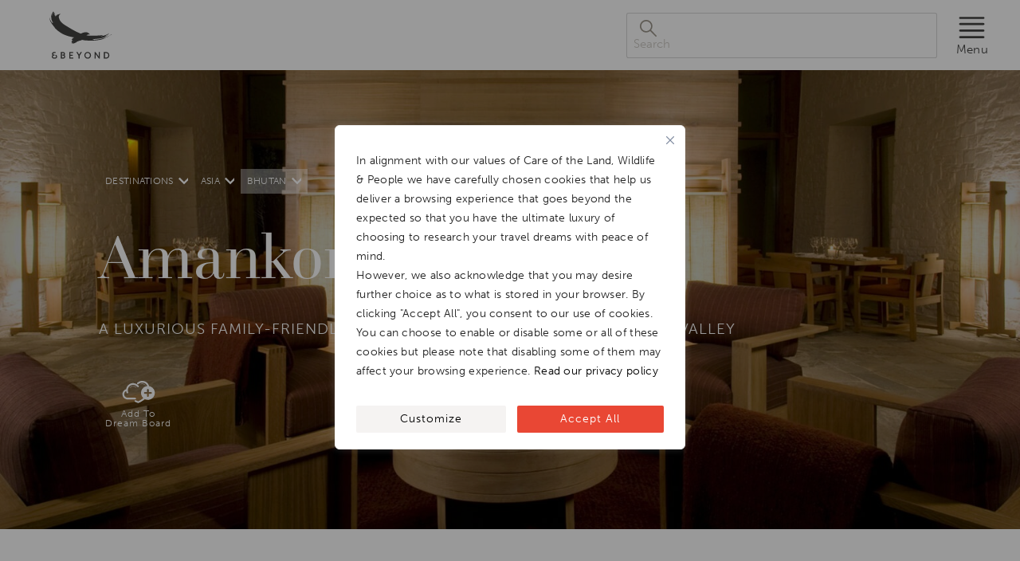

--- FILE ---
content_type: text/html; charset=UTF-8
request_url: https://www.andbeyond.com/places-to-stay/asia/bhutan/amankora-bumthang/
body_size: 23249
content:
<!DOCTYPE html>
<html lang="en-ZA" prefix="og: https://ogp.me/ns#">

<head>
  <meta itemprop="name" content="Luxury African Safaris,South America &amp; South Asia Tours|andBeyond" />
  <meta itemprop="url" content="https://www.andbeyond.com/" />

  <meta charset="utf-8" />
  <meta http-equiv="X-UA-Compatible" content="IE=edge" />
  <meta name="viewport" content="width=device-width,initial-scale=1.0" />

  <link rel="icon" type="image/png" href="https://www.andbeyond.com/wp-content/themes/andbeyond2024/public/img/favicon-96x96.png" sizes="96x96" />
  <link rel="icon" type="image/svg+xml" href="https://www.andbeyond.com/wp-content/themes/andbeyond2024/public/img/favicon.svg" />
  <link rel="shortcut icon" href="https://www.andbeyond.com/wp-content/themes/andbeyond2024/public/img/favicon.ico" />
  <link rel="apple-touch-icon" sizes="180x180" href="https://www.andbeyond.com/wp-content/themes/andbeyond2024/public/img/apple-touch-icon.png" />
  <meta name="apple-mobile-web-app-title" content="andBeyond" />
  <link rel="manifest" href="https://www.andbeyond.com/wp-content/themes/andbeyond2024/public/img/site.webmanifest" />

  <!-- CSS Font files -->
  <link rel="preconnect" href="https://use.typekit.net" crossorigin />
  <link rel="preload" as="style" href="https://use.typekit.net/qjq3bix.css" onload="this.rel = 'stylesheet'" />
  <style type="text/css">
    /* 
    NB: dont show any vue components till they have mounted, 
    prevents Cumulative Layout Shift
    */
    [v-cloak] {
      opacity: 0 !important;
      visibility: hidden !important;
    }
  </style>


  
<!-- Search Engine Optimization by Rank Math PRO - https://rankmath.com/ -->
<title>Amankora Bumthang | Luxury Lodge in Bhutan | &amp;Beyond</title>
<link data-rocket-prefetch href="https://use.typekit.net" rel="dns-prefetch">
<link data-rocket-prefetch href="https://scripts.clarity.ms" rel="dns-prefetch">
<link data-rocket-prefetch href="https://salesiq.zohopublic.eu" rel="dns-prefetch">
<link data-rocket-prefetch href="https://static.trackedweb.net" rel="dns-prefetch">
<link data-rocket-prefetch href="https://connect.facebook.net" rel="dns-prefetch">
<link data-rocket-prefetch href="https://www.clarity.ms" rel="dns-prefetch">
<link data-rocket-prefetch href="https://bat.bing.com" rel="dns-prefetch">
<link data-rocket-prefetch href="https://www.google-analytics.com" rel="dns-prefetch">
<link data-rocket-prefetch href="https://www.googletagmanager.com" rel="dns-prefetch">
<link data-rocket-prefetch href="https://edge.approachguides.com" rel="dns-prefetch">
<link data-rocket-prefetch href="https://googleads.g.doubleclick.net" rel="dns-prefetch">
<link data-rocket-prefetch href="https://css.zohocdn.com" rel="dns-prefetch">
<link data-rocket-prefetch href="https://js.zohocdn.com" rel="dns-prefetch"><link rel="preload" data-rocket-preload as="image" href="https://www.andbeyond.com/wp-content/uploads/sites/5/BHUTAN-Bumthang-Amankora-Living-Room-c-AMAN-_High-Res_4925.jpg" imagesrcset="https://www.andbeyond.com/wp-content/uploads/sites/5/BHUTAN-Bumthang-Amankora-Living-Room-c-AMAN-_High-Res_4925.jpg 1920w, https://www.andbeyond.com/wp-content/uploads/sites/5/BHUTAN-Bumthang-Amankora-Living-Room-c-AMAN-_High-Res_4925-300x169.jpg 300w, https://www.andbeyond.com/wp-content/uploads/sites/5/BHUTAN-Bumthang-Amankora-Living-Room-c-AMAN-_High-Res_4925-1024x576.jpg 1024w, https://www.andbeyond.com/wp-content/uploads/sites/5/BHUTAN-Bumthang-Amankora-Living-Room-c-AMAN-_High-Res_4925-768x432.jpg 768w, https://www.andbeyond.com/wp-content/uploads/sites/5/BHUTAN-Bumthang-Amankora-Living-Room-c-AMAN-_High-Res_4925-1536x864.jpg 1536w" imagesizes="" fetchpriority="high">
<meta name="description" content="Stay at the luxurious Amankora Bumthang on your next Bhutan adventure. Bumthang is steeped in folklore, providing a unique and authentic visitor experience."/>
<meta name="robots" content="follow, index, max-snippet:-1, max-video-preview:-1, max-image-preview:large"/>
<link rel="canonical" href="https://www.andbeyond.com/places-to-stay/asia/bhutan/amankora-bumthang/" />
<meta property="og:locale" content="en_US" />
<meta property="og:type" content="article" />
<meta property="og:title" content="Amankora Bumthang | Luxury Lodge in Bhutan | &amp;Beyond" />
<meta property="og:description" content="Stay at the luxurious Amankora Bumthang on your next Bhutan adventure. Bumthang is steeped in folklore, providing a unique and authentic visitor experience." />
<meta property="og:url" content="https://www.andbeyond.com/places-to-stay/asia/bhutan/amankora-bumthang/" />
<meta property="og:site_name" content="Luxury African Safaris,South America &amp; South Asia Tours|andBeyond" />
<meta property="article:publisher" content="https://www.facebook.com/andBeyondTravel/" />
<meta property="og:updated_time" content="2025-07-25T15:42:19+02:00" />
<meta property="og:image" content="https://www.andbeyond.com/wp-content/uploads/sites/5/BHUTAN-Bumthang-Amankora-Living-Room-c-AMAN-_High-Res_4925.jpg" />
<meta property="og:image:secure_url" content="https://www.andbeyond.com/wp-content/uploads/sites/5/BHUTAN-Bumthang-Amankora-Living-Room-c-AMAN-_High-Res_4925.jpg" />
<meta property="og:image:width" content="1920" />
<meta property="og:image:height" content="1080" />
<meta property="og:image:alt" content="Amankora Bumthang" />
<meta property="og:image:type" content="image/jpeg" />
<meta name="twitter:card" content="summary_large_image" />
<meta name="twitter:title" content="Amankora Bumthang | Luxury Lodge in Bhutan | &amp;Beyond" />
<meta name="twitter:description" content="Stay at the luxurious Amankora Bumthang on your next Bhutan adventure. Bumthang is steeped in folklore, providing a unique and authentic visitor experience." />
<meta name="twitter:site" content="@andbeyondtravel" />
<meta name="twitter:creator" content="@andbeyondtravel" />
<meta name="twitter:image" content="https://www.andbeyond.com/wp-content/uploads/sites/5/BHUTAN-Bumthang-Amankora-Living-Room-c-AMAN-_High-Res_4925.jpg" />
<!-- /Rank Math WordPress SEO plugin -->

<link rel='dns-prefetch' href='//www.andbeyond.com' />
<link rel='dns-prefetch' href='//res.cloudinary.com' />

<link rel='preconnect' href='https://res.cloudinary.com' />
<link rel="alternate" type="application/rss+xml" title="Luxury African Safaris,South America &amp; South Asia Tours|andBeyond &raquo; Feed" href="https://www.andbeyond.com/feed/" />
<style id='wp-img-auto-sizes-contain-inline-css' type='text/css'>
img:is([sizes=auto i],[sizes^="auto," i]){contain-intrinsic-size:3000px 1500px}
/*# sourceURL=wp-img-auto-sizes-contain-inline-css */
</style>
<style id='classic-theme-styles-inline-css' type='text/css'>
/*! This file is auto-generated */
.wp-block-button__link{color:#fff;background-color:#32373c;border-radius:9999px;box-shadow:none;text-decoration:none;padding:calc(.667em + 2px) calc(1.333em + 2px);font-size:1.125em}.wp-block-file__button{background:#32373c;color:#fff;text-decoration:none}
/*# sourceURL=/wp-includes/css/classic-themes.min.css */
</style>
<link rel='stylesheet' id='auth0-widget-css' href='https://www.andbeyond.com/wp-content/plugins/auth0/assets/css/main.css?ver=4.6.2' type='text/css' media='all' />
<script type="text/javascript" id="webtoffee-cookie-consent-js-extra">
/* <![CDATA[ */
var _wccConfig = {"_ipData":[],"_assetsURL":"https://www.andbeyond.com/wp-content/plugins/webtoffee-cookie-consent/lite/frontend/images/","_publicURL":"https://www.andbeyond.com","_categories":[{"name":"Necessary","slug":"necessary","isNecessary":true,"ccpaDoNotSell":true,"cookies":[{"cookieID":"LS_CSRF_TOKEN","domain":"salesiq.zohopublic.eu","provider":"cloudflare.com"},{"cookieID":"wt_consent","domain":"www.andbeyond.com","provider":""},{"cookieID":"__cf_bm","domain":".vimeo.com","provider":"cloudflare.com"},{"cookieID":"_cfuvid","domain":".vimeo.com","provider":""},{"cookieID":"ASP.NET_SessionId","domain":"applybe.com","provider":"microsoftonline.com"},{"cookieID":"ARRAffinity","domain":".applybe.com","provider":"monitor.azure.com|azureedge.net"}],"active":true,"defaultConsent":{"gdpr":true,"ccpa":true},"foundNoCookieScript":false},{"name":"Functional","slug":"functional","isNecessary":false,"ccpaDoNotSell":true,"cookies":[{"cookieID":"uesign","domain":"salesiq.zohopublic.eu","provider":"salesiq.zoho.com"},{"cookieID":"_zcsr_tmp","domain":"salesiq.zohopublic.eu","provider":"zoho.com"},{"cookieID":"yt-remote-device-id","domain":"youtube.com","provider":"youtube.com"},{"cookieID":"ytidb::LAST_RESULT_ENTRY_KEY","domain":"youtube.com","provider":"youtube.com"},{"cookieID":"yt-remote-connected-devices","domain":"youtube.com","provider":"youtube.com"},{"cookieID":"yt-remote-cast-installed","domain":"youtube.com","provider":"youtube.com"},{"cookieID":"yt-remote-session-app","domain":"youtube.com","provider":"youtube.com"},{"cookieID":"yt-remote-session-name","domain":"youtube.com","provider":"youtube.com"},{"cookieID":"yt-remote-fast-check-period","domain":"youtube.com","provider":"youtube.com"}],"active":true,"defaultConsent":{"gdpr":false,"ccpa":false},"foundNoCookieScript":false},{"name":"Analytics","slug":"analytics","isNecessary":false,"ccpaDoNotSell":true,"cookies":[{"cookieID":"CLID","domain":"www.clarity.ms","provider":"clarity.ms"},{"cookieID":"dmSessionID","domain":"www.andbeyond.com","provider":"static.trackedweb.net/js/_dmptv4.js"},{"cookieID":"_clck","domain":".andbeyond.com","provider":"clarity.ms"},{"cookieID":"_fbp","domain":".andbeyond.com","provider":"facebook.net"},{"cookieID":"_clsk","domain":".andbeyond.com","provider":"clarity.ms"},{"cookieID":"SM","domain":".c.clarity.ms","provider":"clarity.ms"},{"cookieID":"_ga","domain":".andbeyond.com","provider":"google-analytics.com|googletagmanager.com/gtag/js"},{"cookieID":"_gid","domain":".andbeyond.com","provider":"google-analytics.com|googletagmanager.com/gtag/js"},{"cookieID":"MR","domain":".c.bing.com","provider":"bing.com"},{"cookieID":"_gat_UA-*","domain":".andbeyond.com","provider":"google-analytics.com|googletagmanager.com/gtag/js"},{"cookieID":"_gcl_au","domain":".andbeyond.com","provider":"googletagmanager.com"},{"cookieID":"_ga_*","domain":".andbeyond.com","provider":"google-analytics.com|googletagmanager.com/gtag/js"},{"cookieID":"utsdb","domain":"andbeyond.com","provider":"salesiq.zoho.com"},{"cookieID":"siqlsdb","domain":"andbeyond.com","provider":"salesiq.zoho.com"}],"active":true,"defaultConsent":{"gdpr":false,"ccpa":false},"foundNoCookieScript":false},{"name":"Performance","slug":"performance","isNecessary":false,"ccpaDoNotSell":true,"cookies":[{"cookieID":"_uetsid","domain":".andbeyond.com","provider":"bing.com"},{"cookieID":"_uetvid","domain":".andbeyond.com","provider":"bing.com"},{"cookieID":"SRM_B","domain":".c.bing.com","provider":"bing.com"}],"active":true,"defaultConsent":{"gdpr":false,"ccpa":false},"foundNoCookieScript":false},{"name":"Advertisement","slug":"advertisement","isNecessary":false,"ccpaDoNotSell":true,"cookies":[{"cookieID":"MUID","domain":".bing.com","provider":"bing.com"},{"cookieID":"ANONCHK","domain":".c.clarity.ms","provider":"bing.com"},{"cookieID":"test_cookie","domain":".doubleclick.net","provider":"doubleclick.net"},{"cookieID":"IDE","domain":".doubleclick.net","provider":"doubleclick.net"},{"cookieID":"YSC","domain":".youtube.com","provider":"youtube.com"},{"cookieID":"VISITOR_INFO1_LIVE","domain":".youtube.com","provider":"youtube.com"},{"cookieID":"VISITOR_PRIVACY_METADATA","domain":".youtube.com","provider":"youtube.com"},{"cookieID":"yt.innertube::requests","domain":"youtube.com","provider":"youtube.com"},{"cookieID":"yt.innertube::nextId","domain":"youtube.com","provider":"youtube.com"}],"active":true,"defaultConsent":{"gdpr":false,"ccpa":false},"foundNoCookieScript":false},{"name":"Others","slug":"others","isNecessary":false,"ccpaDoNotSell":true,"cookies":[{"cookieID":"recordID","domain":"www.andbeyond.com","provider":""},{"cookieID":"andbeyond-_zldp","domain":".andbeyond.com","provider":""},{"cookieID":"andbeyond-_zldt","domain":".andbeyond.com","provider":""},{"cookieID":"zalb_b3e783bb62","domain":"salesiq.zohopublic.eu","provider":""},{"cookieID":"MSPTC","domain":".bing.com","provider":""},{"cookieID":"Survey-065c788731bc999e3zdtf6325d1e03022694","domain":"r1.dotmailer-surveys.com","provider":""},{"cookieID":"Survey-Started-065c788731bc999e3zdtf6325d1e03022694","domain":"r1.dotmailer-surveys.com","provider":""},{"cookieID":"cf_clearance","domain":".r1.dotdigital-pages.com","provider":""},{"cookieID":"LP-9F7FCFED98D4E5F35BITFD3DE947FE9CC122","domain":".r1.dotdigital-pages.com","provider":""},{"cookieID":"responder-5BIT-BTK","domain":".r1.dotdigital-pages.com","provider":""},{"cookieID":"Survey-Started-302339","domain":".r1.dotdigital-pages.com","provider":""},{"cookieID":"responder-5BIT-4VE","domain":".r1.dotdigital-pages.com","provider":""},{"cookieID":"Survey-Started-231676","domain":".r1.dotdigital-pages.com","provider":""},{"cookieID":"responder-5BIT-2T1","domain":".r1.dotdigital-pages.com","provider":""},{"cookieID":"Survey-Started-209226","domain":".r1.dotdigital-pages.com","provider":""},{"cookieID":"Survey-8b75478b0bbd8a0b3v2d228f913d732ed217","domain":"r1.dotmailer-surveys.com","provider":""},{"cookieID":"Survey-Started-8b75478b0bbd8a0b3v2d228f913d732ed217","domain":"r1.dotmailer-surveys.com","provider":""},{"cookieID":"referer_copy","domain":"applybe.com","provider":""},{"cookieID":"utm_source_copy","domain":"applybe.com","provider":""},{"cookieID":"searchstring","domain":"applybe.com","provider":""},{"cookieID":"keywords","domain":"applybe.com","provider":""},{"cookieID":"Culture","domain":"applybe.com","provider":""},{"cookieID":"SRVNAME","domain":"tradepartner.andbeyond.com","provider":""},{"cookieID":"responder-5BIT-2A4","domain":".r1.dotdigital-pages.com","provider":""},{"cookieID":"Survey-Started-203355","domain":".r1.dotdigital-pages.com","provider":""},{"cookieID":"responder-5BIT-8DA","domain":".r1.dotdigital-pages.com","provider":""},{"cookieID":"Survey-Started-264223","domain":".r1.dotdigital-pages.com","provider":""}],"active":true,"defaultConsent":{"gdpr":false,"ccpa":false},"foundNoCookieScript":false}],"_activeLaw":"gdpr","_rootDomain":"","_block":"1","_showBanner":"1","_bannerConfig":{"GDPR":{"settings":{"type":"popup","position":"center","applicableLaw":"gdpr","preferenceCenter":"center","selectedRegion":"ALL","consentExpiry":365,"shortcodes":[{"key":"wcc_readmore","content":"\u003Ca href=\"https://www.andbeyond.com/notices/privacy-policy/\" class=\"wcc-policy\" aria-label=\"[wcc_readmore_text]\" target=\"_blank\" rel=\"noopener\" data-tag=\"readmore-button\"\u003ERead our privacy policy\u003C/a\u003E","tag":"readmore-button","status":true,"attributes":{"rel":"nofollow","target":"_blank"}},{"key":"wcc_show_desc","content":"\u003Cbutton class=\"wcc-show-desc-btn\" data-tag=\"show-desc-button\" aria-label=\"Show more\"\u003EShow more\u003C/button\u003E","tag":"show-desc-button","status":true,"attributes":[]},{"key":"wcc_hide_desc","content":"\u003Cbutton class=\"wcc-show-desc-btn\" data-tag=\"hide-desc-button\" aria-label=\"Show less\"\u003EShow less\u003C/button\u003E","tag":"hide-desc-button","status":true,"attributes":[]},{"key":"wcc_category_toggle_label","content":"[wcc_{{status}}_category_label] [wcc_preference_{{category_slug}}_title]","tag":"","status":true,"attributes":[]},{"key":"wcc_enable_category_label","content":"Enable","tag":"","status":true,"attributes":[]},{"key":"wcc_disable_category_label","content":"Disable","tag":"","status":true,"attributes":[]},{"key":"wcc_video_placeholder","content":"\u003Cdiv class=\"video-placeholder-normal\" data-tag=\"video-placeholder\" id=\"[UNIQUEID]\"\u003E\u003Cp class=\"video-placeholder-text-normal\" data-tag=\"placeholder-title\"\u003EPlease accept {category} cookies to access this content\u003C/p\u003E\u003C/div\u003E","tag":"","status":true,"attributes":[]},{"key":"wcc_enable_optout_label","content":"Enable","tag":"","status":true,"attributes":[]},{"key":"wcc_disable_optout_label","content":"Disable","tag":"","status":true,"attributes":[]},{"key":"wcc_optout_toggle_label","content":"[wcc_{{status}}_optout_label] [wcc_optout_option_title]","tag":"","status":true,"attributes":[]},{"key":"wcc_optout_option_title","content":"Do Not Sell or Share My Personal Information","tag":"","status":true,"attributes":[]},{"key":"wcc_optout_close_label","content":"Close","tag":"","status":true,"attributes":[]}],"bannerEnabled":true},"behaviours":{"reloadBannerOnAccept":false,"loadAnalyticsByDefault":false,"animations":{"onLoad":"animate","onHide":"sticky"}},"config":{"revisitConsent":{"status":false,"tag":"revisit-consent","position":"bottom-left","meta":{"url":"#"},"styles":[],"elements":{"title":{"type":"text","tag":"revisit-consent-title","status":true,"styles":{"color":"#0056a7"}}}},"preferenceCenter":{"toggle":{"status":true,"tag":"detail-category-toggle","type":"toggle","states":{"active":{"styles":{"background-color":"#000000"}},"inactive":{"styles":{"background-color":"#D0D5D2"}}}},"poweredBy":{"status":false,"tag":"detail-powered-by","styles":{"background-color":"#EDEDED","color":"#293C5B"}}},"categoryPreview":{"status":false,"toggle":{"status":true,"tag":"detail-category-preview-toggle","type":"toggle","states":{"active":{"styles":{"background-color":"#000000"}},"inactive":{"styles":{"background-color":"#D0D5D2"}}}}},"videoPlaceholder":{"status":true,"styles":{"background-color":"#000000","border-color":"#000000","color":"#ffffff"}},"readMore":{"status":true,"tag":"readmore-button","type":"link","meta":{"noFollow":true,"newTab":true},"styles":{"color":"#000000","background-color":"transparent","border-color":"transparent"}},"auditTable":{"status":true},"optOption":{"status":true,"toggle":{"status":true,"tag":"optout-option-toggle","type":"toggle","states":{"active":{"styles":{"background-color":"#000000"}},"inactive":{"styles":{"background-color":"#FFFFFF"}}}},"gpcOption":false}}}},"_version":"3.4.4","_logConsent":"1","_tags":[{"tag":"accept-button","styles":{"color":"#FFFFFF","background-color":"#E94734","border-color":"#E94734"}},{"tag":"reject-button","styles":{"color":"#000000","background-color":"transparent","border-color":"#000000"}},{"tag":"settings-button","styles":{"color":"#000000","background-color":"#F5F3F2","border-color":"#F5F3F2"}},{"tag":"readmore-button","styles":{"color":"#000000","background-color":"transparent","border-color":"transparent"}},{"tag":"donotsell-button","styles":{"color":"#1863dc","background-color":"transparent","border-color":"transparent"}},{"tag":"accept-button","styles":{"color":"#FFFFFF","background-color":"#E94734","border-color":"#E94734"}},{"tag":"revisit-consent","styles":[]}],"_rtl":"","_lawSelected":["GDPR"],"_restApiUrl":"https://directory.cookieyes.com/api/v1/ip","_renewConsent":"","_restrictToCA":"","_customEvents":"","_ccpaAllowedRegions":[],"_gdprAllowedRegions":[],"_closeButtonAction":"reject","_ssl":"1","_providersToBlock":[{"re":"salesiq.zoho.com","categories":["functional","analytics"]},{"re":"zoho.com","categories":["functional"]},{"re":"youtube.com","categories":["functional","advertisement"]},{"re":"clarity.ms","categories":["analytics"]},{"re":"static.trackedweb.net/js/_dmptv4.js","categories":["analytics"]},{"re":"facebook.net","categories":["analytics"]},{"re":"google-analytics.com|googletagmanager.com/gtag/js","categories":["analytics"]},{"re":"bing.com","categories":["analytics","performance","advertisement"]},{"re":"googletagmanager.com","categories":["analytics"]},{"re":"doubleclick.net","categories":["advertisement"]}]};
var _wccStyles = {"css":{"GDPR":".wcc-overlay{background: #000000; opacity: 0.4; position: fixed; top: 0; left: 0; width: 100%; height: 100%; z-index: 9999999;}.wcc-popup-overflow{overflow: hidden;}.wcc-hide{display: none;}.wcc-btn-revisit-wrapper{display: flex; padding: 6px; border-radius: 8px; opacity: 0px; background-color:#ffffff; box-shadow: 0px 3px 10px 0px #798da04d;  align-items: center; justify-content: center;  position: fixed; z-index: 999999; cursor: pointer;}.wcc-revisit-bottom-left{bottom: 15px; left: 15px;}.wcc-revisit-bottom-right{bottom: 15px; right: 15px;}.wcc-btn-revisit-wrapper .wcc-btn-revisit{display: flex; align-items: center; justify-content: center; background: none; border: none; cursor: pointer; position: relative; margin: 0; padding: 0;}.wcc-btn-revisit-wrapper .wcc-btn-revisit img{max-width: fit-content; margin: 0; } .wcc-btn-revisit-wrapper .wcc-revisit-help-text{font-size:14px; margin-left:4px; display:none;}.wcc-btn-revisit-wrapper:hover .wcc-revisit-help-text, .wcc-btn-revisit-wrapper:focus-within .wcc-revisit-help-text { display: block;}.wcc-revisit-hide{display: none;}.wcc-preference-btn:hover{cursor:pointer; text-decoration:underline;}.wcc-cookie-audit-table { font-family: inherit; border-collapse: collapse; width: 100%;} .wcc-cookie-audit-table th, .wcc-cookie-audit-table td {text-align: left; padding: 10px; font-size: 12px; color: #000000; word-break: normal; background-color: #d9dfe7; border: 1px solid #cbced6;} .wcc-cookie-audit-table tr:nth-child(2n + 1) td { background: #f1f5fa; }.wcc-consent-container{position: fixed; width: 440px; box-sizing: border-box; z-index: 99999999; transform: translate(-50%, -50%); border-radius: 6px;}.wcc-consent-container .wcc-consent-bar{background: #ffffff; border: 1px solid; padding: 20px 26px; border-radius: 6px; box-shadow: 0 -1px 10px 0 #acabab4d;}.wcc-consent-bar .wcc-banner-btn-close{position: absolute; right: 14px; top: 14px; background: none; border: none; cursor: pointer; padding: 0; margin: 0; height: auto; width: auto; min-height: 0; line-height: 0; text-shadow: none; box-shadow: none;}.wcc-consent-bar .wcc-banner-btn-close img{height: 10px; width: 10px; margin: 0;}.wcc-popup-center{top: 50%; left: 50%;}.wcc-custom-brand-logo-wrapper .wcc-custom-brand-logo{width: 100px; height: auto; margin: 0 0 12px 0;}.wcc-notice .wcc-title{color: #212121; font-weight: 700; font-size: 18px; line-height: 24px; margin: 0 0 12px 0; word-break: break-word;}.wcc-notice-des *{font-size: 14px;}.wcc-notice-des{color: #212121; font-size: 14px; line-height: 24px; font-weight: 400;}.wcc-notice-des img{min-height: 25px; min-width: 25px;}.wcc-consent-bar .wcc-notice-des p{color: inherit; margin-top: 0; word-break: break-word;}.wcc-notice-des p:last-child{margin-bottom: 0;}.wcc-notice-des a.wcc-policy,.wcc-notice-des button.wcc-policy{font-size: 14px; color: #1863dc; white-space: nowrap; cursor: pointer; background: transparent; border: 1px solid; text-decoration: underline;}.wcc-notice-des button.wcc-policy{padding: 0;}.wcc-notice-des a.wcc-policy:focus-visible,.wcc-consent-bar .wcc-banner-btn-close:focus-visible,.wcc-notice-des button.wcc-policy:focus-visible,.wcc-preference-content-wrapper .wcc-show-desc-btn:focus-visible,.wcc-accordion-header .wcc-accordion-btn:focus-visible,.wcc-preference-header .wcc-btn-close:focus-visible,.wcc-switch input[type=\"checkbox\"]:focus-visible,.wcc-btn:focus-visible{outline: 2px solid #1863dc; outline-offset: 2px;}.wcc-btn:focus:not(:focus-visible),.wcc-accordion-header .wcc-accordion-btn:focus:not(:focus-visible),.wcc-preference-content-wrapper .wcc-show-desc-btn:focus:not(:focus-visible),.wcc-btn-revisit-wrapper .wcc-btn-revisit:focus:not(:focus-visible),.wcc-preference-header .wcc-btn-close:focus:not(:focus-visible),.wcc-consent-bar .wcc-banner-btn-close:focus:not(:focus-visible){outline: 0;}button.wcc-show-desc-btn:not(:hover):not(:active){color: #1863dc; background: transparent;}button.wcc-accordion-btn:not(:hover):not(:active),button.wcc-banner-btn-close:not(:hover):not(:active),button.wcc-btn-close:not(:hover):not(:active),button.wcc-btn-revisit:not(:hover):not(:active){background: transparent;}.wcc-consent-bar button:hover,.wcc-modal.wcc-modal-open button:hover,.wcc-consent-bar button:focus,.wcc-modal.wcc-modal-open button:focus{text-decoration: none;}.wcc-notice-btn-wrapper{display: flex; justify-content: center; align-items: center; flex-wrap: wrap; gap: 8px; margin-top: 16px;}.wcc-notice-btn-wrapper .wcc-btn{text-shadow: none; box-shadow: none;}.wcc-btn{flex: auto; max-width: 100%; font-size: 14px; font-family: inherit; line-height: 24px; padding: 8px; font-weight: 500; border-radius: 2px; cursor: pointer; text-align: center; text-transform: none; min-height: 0;}.wcc-btn:hover{opacity: 0.8;}.wcc-btn-customize{color: #1863dc; background: transparent; border: 2px solid #1863dc;}.wcc-btn-reject{color: #1863dc; background: transparent; border: 2px solid #1863dc;}.wcc-btn-accept{background: #1863dc; color: #ffffff; border: 2px solid #1863dc;}.wcc-btn:last-child{margin-right: 0;}@media (max-width: 576px){.wcc-box-bottom-left{bottom: 0; left: 0;}.wcc-box-bottom-right{bottom: 0; right: 0;}.wcc-box-top-left{top: 0; left: 0;}.wcc-box-top-right{top: 0; right: 0;}}@media (max-width: 440px){.wcc-popup-center{width: 100%; max-width: 100%;}.wcc-consent-container .wcc-consent-bar{padding: 20px 0;}.wcc-custom-brand-logo-wrapper, .wcc-notice .wcc-title, .wcc-notice-des, .wcc-notice-btn-wrapper{padding: 0 24px;}.wcc-notice-des{max-height: 40vh; overflow-y: scroll;}.wcc-notice-btn-wrapper{flex-direction: column; gap: 10px;}.wcc-btn{width: 100%;}.wcc-notice-btn-wrapper .wcc-btn-customize{order: 2;}.wcc-notice-btn-wrapper .wcc-btn-reject{order: 3;}.wcc-notice-btn-wrapper .wcc-btn-accept{order: 1;}}@media (max-width: 352px){.wcc-notice .wcc-title{font-size: 16px;}.wcc-notice-des *{font-size: 12px;}.wcc-notice-des, .wcc-btn, .wcc-notice-des a.wcc-policy{font-size: 12px;}}.wcc-modal.wcc-modal-open{display: flex; visibility: visible; -webkit-transform: translate(-50%, -50%); -moz-transform: translate(-50%, -50%); -ms-transform: translate(-50%, -50%); -o-transform: translate(-50%, -50%); transform: translate(-50%, -50%); top: 50%; left: 50%; transition: all 1s ease;}.wcc-modal{box-shadow: 0 32px 68px rgba(0, 0, 0, 0.3); margin: 0 auto; position: fixed; max-width: 100%; background: #ffffff; top: 50%; box-sizing: border-box; border-radius: 6px; z-index: 999999999; color: #212121; -webkit-transform: translate(-50%, 100%); -moz-transform: translate(-50%, 100%); -ms-transform: translate(-50%, 100%); -o-transform: translate(-50%, 100%); transform: translate(-50%, 100%); visibility: hidden; transition: all 0s ease;}.wcc-preference-center{max-height: 79vh; overflow: hidden; width: 845px; overflow: hidden; flex: 1 1 0; display: flex; flex-direction: column; border-radius: 6px;}.wcc-preference-header{display: flex; align-items: center; justify-content: space-between; padding: 22px 24px; border-bottom: 1px solid;}.wcc-preference-header .wcc-preference-title{font-size: 18px; font-weight: 700; line-height: 24px; word-break: break-word;}.wcc-google-privacy-url a {text-decoration:none;color: #1863dc;cursor:pointer;} .wcc-preference-header .wcc-btn-close{cursor: pointer; vertical-align: middle; padding: 0; margin: 0; background: none; border: none; height: auto; width: auto; min-height: 0; line-height: 0; box-shadow: none; text-shadow: none;}.wcc-preference-header .wcc-btn-close img{margin: 0; height: 10px; width: 10px;}.wcc-preference-body-wrapper{padding: 0 24px; flex: 1; overflow: auto; box-sizing: border-box;}.wcc-preference-content-wrapper *,.wcc-preference-body-wrapper *{font-size: 14px;}.wcc-preference-content-wrapper{font-size: 14px; line-height: 24px; font-weight: 400; padding: 12px 0; }.wcc-preference-content-wrapper img{min-height: 25px; min-width: 25px;}.wcc-preference-content-wrapper .wcc-show-desc-btn{font-size: 14px; font-family: inherit; color: #1863dc; text-decoration: none; line-height: 24px; padding: 0; margin: 0; white-space: nowrap; cursor: pointer; background: transparent; border-color: transparent; text-transform: none; min-height: 0; text-shadow: none; box-shadow: none;}.wcc-preference-body-wrapper .wcc-preference-content-wrapper p{color: inherit; margin-top: 0;}.wcc-preference-content-wrapper p:last-child{margin-bottom: 0;}.wcc-accordion-wrapper{margin-bottom: 10px;}.wcc-accordion{border-bottom: 1px solid;}.wcc-accordion:last-child{border-bottom: none;}.wcc-accordion .wcc-accordion-item{display: flex; margin-top: 10px;}.wcc-accordion .wcc-accordion-body{display: none;}.wcc-accordion.wcc-accordion-active .wcc-accordion-body{display: block; padding: 0 22px; margin-bottom: 16px;}.wcc-accordion-header-wrapper{width: 100%; cursor: pointer;}.wcc-accordion-item .wcc-accordion-header{display: flex; justify-content: space-between; align-items: center;}.wcc-accordion-header .wcc-accordion-btn{font-size: 16px; font-family: inherit; color: #212121; line-height: 24px; background: none; border: none; font-weight: 700; padding: 0; margin: 0; cursor: pointer; text-transform: none; min-height: 0; text-shadow: none; box-shadow: none;}.wcc-accordion-header .wcc-always-active{color: #008000; font-weight: 600; line-height: 24px; font-size: 14px;}.wcc-accordion-header-des *{font-size: 14px;}.wcc-accordion-header-des{font-size: 14px; line-height: 24px; margin: 10px 0 16px 0;}.wcc-accordion-header-wrapper .wcc-accordion-header-des p{color: inherit; margin-top: 0;}.wcc-accordion-chevron{margin-right: 22px; position: relative; cursor: pointer;}.wcc-accordion-chevron-hide{display: none;}.wcc-accordion .wcc-accordion-chevron i::before{content: \"\"; position: absolute; border-right: 1.4px solid; border-bottom: 1.4px solid; border-color: inherit; height: 6px; width: 6px; -webkit-transform: rotate(-45deg); -moz-transform: rotate(-45deg); -ms-transform: rotate(-45deg); -o-transform: rotate(-45deg); transform: rotate(-45deg); transition: all 0.2s ease-in-out; top: 8px;}.wcc-accordion.wcc-accordion-active .wcc-accordion-chevron i::before{-webkit-transform: rotate(45deg); -moz-transform: rotate(45deg); -ms-transform: rotate(45deg); -o-transform: rotate(45deg); transform: rotate(45deg);}.wcc-audit-table{background: #f4f4f4; border-radius: 6px;}.wcc-audit-table .wcc-empty-cookies-text{color: inherit; font-size: 12px; line-height: 24px; margin: 0; padding: 10px;}.wcc-audit-table .wcc-cookie-des-table{font-size: 12px; line-height: 24px; font-weight: normal; padding: 15px 10px; border-bottom: 1px solid; border-bottom-color: inherit; margin: 0;}.wcc-audit-table .wcc-cookie-des-table:last-child{border-bottom: none;}.wcc-audit-table .wcc-cookie-des-table li{list-style-type: none; display: flex; padding: 3px 0;}.wcc-audit-table .wcc-cookie-des-table li:first-child{padding-top: 0;}.wcc-cookie-des-table li div:first-child{width: 100px; font-weight: 600; word-break: break-word; word-wrap: break-word;}.wcc-cookie-des-table li div:last-child{flex: 1; word-break: break-word; word-wrap: break-word; margin-left: 8px;}.wcc-cookie-des-table li div:last-child p{color: inherit; margin-top: 0;}.wcc-cookie-des-table li div:last-child p:last-child{margin-bottom: 0;}.wcc-footer-shadow{display: block; width: 100%; height: 40px; background: linear-gradient(180deg, rgba(255, 255, 255, 0) 0%, #ffffff 100%); position: absolute; bottom: calc(100% - 1px);}.wcc-footer-wrapper{position: relative;}.wcc-prefrence-btn-wrapper{display: flex; flex-wrap: wrap; gap: 8px; align-items: center; justify-content: center; padding: 22px 24px; border-top: 1px solid;}.wcc-prefrence-btn-wrapper .wcc-btn{text-shadow: none; box-shadow: none;}.wcc-btn-preferences{color: #1863dc; background: transparent; border: 2px solid #1863dc;}.wcc-preference-header,.wcc-preference-body-wrapper,.wcc-preference-content-wrapper,.wcc-accordion-wrapper,.wcc-accordion,.wcc-accordion-wrapper,.wcc-footer-wrapper,.wcc-prefrence-btn-wrapper{border-color: inherit;}@media (max-width: 845px){.wcc-modal{max-width: calc(100% - 16px);}}@media (max-width: 576px){.wcc-modal{max-width: 100%;}.wcc-preference-center{max-height: 100vh;}.wcc-prefrence-btn-wrapper{flex-direction: column; gap: 10px;}.wcc-accordion.wcc-accordion-active .wcc-accordion-body{padding-right: 0;}.wcc-prefrence-btn-wrapper .wcc-btn{width: 100%;}.wcc-prefrence-btn-wrapper .wcc-btn-reject{order: 3;}.wcc-prefrence-btn-wrapper .wcc-btn-accept{order: 1;}.wcc-prefrence-btn-wrapper .wcc-btn-preferences{order: 2;}}@media (max-width: 425px){.wcc-accordion-chevron{margin-right: 15px;}.wcc-accordion.wcc-accordion-active .wcc-accordion-body{padding: 0 15px;}}@media (max-width: 352px){.wcc-preference-header .wcc-preference-title{font-size: 16px;}.wcc-preference-header{padding: 16px 24px;}.wcc-preference-content-wrapper *, .wcc-accordion-header-des *{font-size: 12px;}.wcc-preference-content-wrapper, .wcc-preference-content-wrapper .wcc-show-more, .wcc-accordion-header .wcc-always-active, .wcc-accordion-header-des, .wcc-preference-content-wrapper .wcc-show-desc-btn{font-size: 12px;}.wcc-accordion-header .wcc-accordion-btn{font-size: 14px;}}.wcc-switch{display: flex;}.wcc-switch input[type=\"checkbox\"]{position: relative; width: 44px; height: 24px; margin: 0; background: #d0d5d2; -webkit-appearance: none; border-radius: 50px; cursor: pointer; outline: 0; border: none; top: 0;}.wcc-switch input[type=\"checkbox\"]:checked{background: #1863dc;}.wcc-switch input[type=\"checkbox\"]:before{position: absolute; content: \"\"; height: 20px; width: 20px; left: 2px; bottom: 2px; border-radius: 50%; background-color: white; -webkit-transition: 0.4s; transition: 0.4s; margin: 0;}.wcc-switch input[type=\"checkbox\"]:after{display: none;}.wcc-switch input[type=\"checkbox\"]:checked:before{-webkit-transform: translateX(20px); -ms-transform: translateX(20px); transform: translateX(20px);}@media (max-width: 425px){.wcc-switch input[type=\"checkbox\"]{width: 38px; height: 21px;}.wcc-switch input[type=\"checkbox\"]:before{height: 17px; width: 17px;}.wcc-switch input[type=\"checkbox\"]:checked:before{-webkit-transform: translateX(17px); -ms-transform: translateX(17px); transform: translateX(17px);}}.video-placeholder-youtube{background-size: 100% 100%; background-position: center; background-repeat: no-repeat; background-color: #b2b0b059; position: relative; display: flex; align-items: center; justify-content: center; max-width: 100%;}.video-placeholder-text-youtube{text-align: center; align-items: center; padding: 10px 16px; background-color: #000000cc; color: #ffffff; border: 1px solid; border-radius: 2px; cursor: pointer;}.video-placeholder-text-youtube:hover{text-decoration:underline;}.video-placeholder-normal{background-image: url(\"/wp-content/plugins/webtoffee-cookie-consent/lite/frontend/images/placeholder.svg\"); background-size: 80px; background-position: center; background-repeat: no-repeat; background-color: #b2b0b059; position: relative; display: flex; align-items: flex-end; justify-content: center; max-width: 100%;}.video-placeholder-text-normal{align-items: center; padding: 10px 16px; text-align: center; border: 1px solid; border-radius: 2px; cursor: pointer;}.wcc-rtl{direction: rtl; text-align: right;}.wcc-rtl .wcc-banner-btn-close{left: 9px; right: auto;}.wcc-rtl .wcc-notice-btn-wrapper .wcc-btn:last-child{margin-right: 8px;}.wcc-rtl .wcc-notice-btn-wrapper .wcc-btn:first-child{margin-right: 0;}.wcc-rtl .wcc-notice-btn-wrapper{margin-left: 0;}.wcc-rtl .wcc-prefrence-btn-wrapper .wcc-btn{margin-right: 8px;}.wcc-rtl .wcc-prefrence-btn-wrapper .wcc-btn:first-child{margin-right: 0;}.wcc-rtl .wcc-accordion .wcc-accordion-chevron i::before{border: none; border-left: 1.4px solid; border-top: 1.4px solid; left: 12px;}.wcc-rtl .wcc-accordion.wcc-accordion-active .wcc-accordion-chevron i::before{-webkit-transform: rotate(-135deg); -moz-transform: rotate(-135deg); -ms-transform: rotate(-135deg); -o-transform: rotate(-135deg); transform: rotate(-135deg);}@media (max-width: 768px){.wcc-rtl .wcc-notice-btn-wrapper{margin-right: 0;}}@media (max-width: 576px){.wcc-rtl .wcc-notice-btn-wrapper .wcc-btn:last-child{margin-right: 0;}.wcc-rtl .wcc-prefrence-btn-wrapper .wcc-btn{margin-right: 0;}.wcc-rtl .wcc-accordion.wcc-accordion-active .wcc-accordion-body{padding: 0 22px 0 0;}}@media (max-width: 425px){.wcc-rtl .wcc-accordion.wcc-accordion-active .wcc-accordion-body{padding: 0 15px 0 0;}}@media (max-width: 440px){.wcc-consent-bar .wcc-banner-btn-close,.wcc-preference-header .wcc-btn-close{padding: 17px;}.wcc-consent-bar .wcc-banner-btn-close {right: 2px; top: 6px; } .wcc-preference-header{padding: 12px 0 12px 24px;}} @media (min-width: 768px) and (max-width: 1024px) {.wcc-consent-bar .wcc-banner-btn-close,.wcc-preference-header .wcc-btn-close{padding: 17px;}.wcc-consent-bar .wcc-banner-btn-close {right: 2px; top: 6px; } .wcc-preference-header{padding: 12px 0 12px 24px;}}@supports not (gap: 10px){.wcc-btn{margin: 0 8px 0 0;}@media (max-width: 440px){.wcc-notice-btn-wrapper{margin-top: 0;}.wcc-btn{margin: 10px 0 0 0;}.wcc-notice-btn-wrapper .wcc-btn-accept{margin-top: 16px;}}@media (max-width: 576px){.wcc-prefrence-btn-wrapper .wcc-btn{margin: 10px 0 0 0;}.wcc-prefrence-btn-wrapper .wcc-btn-accept{margin-top: 0;}}}.wcc-hide-ad-settings{display: none;}button.wcc-iab-dec-btn,.wcc-child-accordion-header-wrapper .wcc-child-accordion-btn,.wcc-vendor-wrapper .wcc-show-table-btn{font-size: 14px; font-family: inherit; line-height: 24px; padding: 0; margin: 0; cursor: pointer; text-decoration: none; background: none; border: none; text-transform: none; min-height: 0; text-shadow: none; box-shadow: none;}button.wcc-iab-dec-btn{color: #1863dc;}.wcc-iab-detail-wrapper{display: flex; flex-direction: column; overflow: hidden; border-color: inherit; height: 100vh;}.wcc-iab-detail-wrapper .wcc-iab-preference-des,.wcc-iab-detail-wrapper .wcc-google-privacy-policy{padding: 12px 24px; font-size: 14px; line-height: 24px;}.wcc-iab-detail-wrapper .wcc-iab-preference-des p{color: inherit; margin-top: 0;}.wcc-iab-detail-wrapper .wcc-iab-preference-des p:last-child{margin-bottom: 0;}.wcc-iab-detail-wrapper .wcc-iab-navbar-wrapper{padding: 0 24px; border-color: inherit;}.wcc-iab-navbar-wrapper .wcc-iab-navbar{display: flex; list-style-type: none; margin: 0; padding: 0; border-bottom: 1px solid; border-color: inherit;}.wcc-iab-navbar .wcc-iab-nav-item{margin: 0 12px;}.wcc-iab-nav-item.wcc-iab-nav-item-active{border-bottom: 4px solid #000000;}.wcc-iab-navbar .wcc-iab-nav-item:first-child{margin: 0 12px 0 0;}.wcc-iab-navbar .wcc-iab-nav-item:last-child{margin: 0 0 0 12px;}.wcc-iab-nav-item button.wcc-iab-nav-btn{padding: 6px 0 14px; color: #757575; font-size: 16px; line-height: 24px; cursor: pointer; background: transparent; border-color: transparent; text-transform: none; min-height: 0; text-shadow: none; box-shadow: none;}.wcc-iab-nav-item.wcc-iab-nav-item-active button.wcc-iab-nav-btn{color: #1863dc; font-weight: 700;}.wcc-iab-detail-wrapper .wcc-iab-detail-sub-wrapper{flex: 1; overflow: auto; border-color: inherit;}.wcc-accordion .wcc-accordion-iab-item{display: flex; padding: 20px 0; cursor: pointer;}.wcc-accordion-header-wrapper .wcc-accordion-header{display: flex; align-items: center; justify-content: space-between;}.wcc-accordion-title {display:flex; align-items:center; font-size:16px;}.wcc-accordion-body .wcc-child-accordion{padding: 0 15px; background-color: #f4f4f4; box-shadow: inset 0px -1px 0px rgba(0, 0, 0, 0.1); border-radius: 6px; margin-bottom: 20px;}.wcc-child-accordion .wcc-child-accordion-item{display: flex; padding: 15px 0; cursor: pointer;}.wcc-accordion-body .wcc-child-accordion.wcc-accordion-active{padding: 0 15px 15px;}.wcc-child-accordion.wcc-accordion-active .wcc-child-accordion-item{padding: 15px 0 0;}.wcc-child-accordion-chevron{margin-right: 18px; position: relative; cursor: pointer;}.wcc-child-accordion .wcc-child-accordion-chevron i::before{content: \"\"; position: absolute; border-right: 1.4px solid; border-bottom: 1.4px solid; border-color: #212121; height: 6px; width: 6px; -webkit-transform: rotate(-45deg); -moz-transform: rotate(-45deg); -ms-transform: rotate(-45deg); -o-transform: rotate(-45deg); transform: rotate(-45deg); transition: all 0.2s ease-in-out; top: 8px;}.wcc-child-accordion.wcc-accordion-active .wcc-child-accordion-chevron i::before{top: 6px; -webkit-transform: rotate(45deg); -moz-transform: rotate(45deg); -ms-transform: rotate(45deg); -o-transform: rotate(45deg); transform: rotate(45deg);}.wcc-child-accordion-item .wcc-child-accordion-header-wrapper{display: flex; align-items: center; justify-content: space-between; flex-wrap: wrap; width: 100%;}.wcc-child-accordion-header-wrapper .wcc-child-accordion-btn{color: #212121; font-weight: 700; text-align: left;}.wcc-child-accordion-header-wrapper .wcc-switch-wrapper{color: #212121; display: flex; align-items: center; justify-content: end; flex-wrap: wrap;}.wcc-switch-wrapper .wcc-legitimate-switch-wrapper,.wcc-switch-wrapper .wcc-consent-switch-wrapper{display: flex; align-items: center; justify-content: center;}.wcc-legitimate-switch-wrapper.wcc-switch-separator{border-right: 1px solid #d0d5d2; padding: 0 10px 0 0;}.wcc-switch-wrapper .wcc-consent-switch-wrapper{padding: 0 0 0 10px;}.wcc-legitimate-switch-wrapper .wcc-switch-label,.wcc-consent-switch-wrapper .wcc-switch-label{font-size: 14px; line-height: 24px; margin: 0 8px 0 0;}.wcc-switch-sm{display: flex;}.wcc-switch-sm input[type=\"checkbox\"]{position: relative; width: 34px; height: 20px; margin: 0; background: #d0d5d2; -webkit-appearance: none; border-radius: 50px; cursor: pointer; outline: 0; border: none; top: 0;}.wcc-switch-sm input[type=\"checkbox\"]:checked{background: #1863dc;}.wcc-switch-sm input[type=\"checkbox\"]:before{position: absolute; content: \"\"; height: 16px; width: 16px; left: 2px; bottom: 2px; border-radius: 50%; background-color: white; -webkit-transition: 0.4s; transition: 0.4s; margin: 0;}.wcc-switch-sm input[type=\"checkbox\"]:checked:before{-webkit-transform: translateX(14px); -ms-transform: translateX(14px); transform: translateX(14px);}.wcc-switch-sm input[type=\"checkbox\"]:focus-visible{outline: 2px solid #1863dc; outline-offset: 2px;}.wcc-child-accordion .wcc-child-accordion-body,.wcc-preference-body-wrapper .wcc-iab-detail-title{display: none;}.wcc-child-accordion.wcc-accordion-active .wcc-child-accordion-body{display: block;}.wcc-accordion-iab-item .wcc-accordion-btn{color: inherit;}.wcc-child-accordion-body .wcc-iab-ad-settings-details{color: #212121; font-size: 12px; line-height: 24px; margin: 0 0 0 18px;}.wcc-child-accordion-body .wcc-iab-ad-settings-details *{font-size: 12px; line-height: 24px; word-wrap: break-word;}.wcc-iab-ad-settings-details .wcc-vendor-wrapper{color: #212121;}.wcc-iab-ad-settings-details .wcc-iab-ad-settings-details-des,.wcc-iab-ad-settings-details .wcc-vendor-privacy-link{margin: 13px 0 11px;}.wcc-iab-illustrations p,.wcc-iab-illustrations .wcc-iab-illustrations-des{margin: 0;}.wcc-iab-illustrations .wcc-iab-illustrations-title,.wcc-vendor-privacy-link .wcc-vendor-privacy-link-title,.wcc-vendor-legitimate-link .wcc-vendor-legitimate-link-title{font-weight: 700;}.wcc-vendor-privacy-link .external-link-img,.wcc-vendor-legitimate-link .external-link-img{display: inline-block; vertical-align: text-top;}.wcc-iab-illustrations .wcc-iab-illustrations-des{padding: 0 0 0 24px;}.wcc-iab-ad-settings-details .wcc-iab-vendors-count-wrapper{font-weight: 700; margin: 11px 0 0;}.wcc-vendor-wrapper .wcc-vendor-data-retention-section,.wcc-vendor-wrapper .wcc-vendor-purposes-section,.wcc-vendor-wrapper .wcc-vendor-special-purposes-section,.wcc-vendor-wrapper .wcc-vendor-features-section,.wcc-vendor-wrapper .wcc-vendor-special-features-section,.wcc-vendor-wrapper .wcc-vendor-categories-section,.wcc-vendor-wrapper .wcc-vendor-storage-overview-section,.wcc-vendor-wrapper .wcc-vendor-storage-disclosure-section,.wcc-vendor-wrapper .wcc-vendor-legitimate-link{margin: 11px 0;}.wcc-vendor-privacy-link a,.wcc-vendor-legitimate-link a{text-decoration: none; color: #1863dc;}.wcc-vendor-data-retention-section .wcc-vendor-data-retention-value,.wcc-vendor-purposes-section .wcc-vendor-purposes-title,.wcc-vendor-special-purposes-section .wcc-vendor-special-purposes-title,.wcc-vendor-features-section .wcc-vendor-features-title,.wcc-vendor-special-features-section .wcc-vendor-special-features-title,.wcc-vendor-categories-section .wcc-vendor-categories-title,.wcc-vendor-storage-overview-section .wcc-vendor-storage-overview-title{font-weight: 700; margin: 0;}.wcc-vendor-storage-disclosure-section .wcc-vendor-storage-disclosure-title{font-weight: 700; margin: 0 0 11px;}.wcc-vendor-data-retention-section .wcc-vendor-data-retention-list,.wcc-vendor-purposes-section .wcc-vendor-purposes-list,.wcc-vendor-special-purposes-section .wcc-vendor-special-purposes-list,.wcc-vendor-features-section .wcc-vendor-features-list,.wcc-vendor-special-features-section .wcc-vendor-special-features-list,.wcc-vendor-categories-section .wcc-vendor-categories-list,.wcc-vendor-storage-overview-section .wcc-vendor-storage-overview-list,.wcc-vendor-storage-disclosure-section .wcc-vendor-storage-disclosure-list{margin: 0; padding: 0 0 0 18px;}.wcc-cookie-des-table .wcc-purposes-list{padding: 0 0 0 12px; margin: 0;}.wcc-cookie-des-table .wcc-purposes-list li{display: list-item; list-style-type: disc;}.wcc-vendor-wrapper .wcc-show-table-btn{font-size: 12px; color: #1863dc;}.wcc-vendor-wrapper .wcc-loader,.wcc-vendor-wrapper .wcc-error-msg{margin: 0;}.wcc-vendor-wrapper .wcc-error-msg{color: #e71d36;}.wcc-audit-table.wcc-vendor-audit-table{background-color: #ffffff; border-color: #f4f4f4;}.wcc-audit-table.wcc-vendor-audit-table .wcc-cookie-des-table li div:first-child{width: 200px;}button.wcc-iab-dec-btn:focus-visible,button.wcc-child-accordion-btn:focus-visible,button.wcc-show-table-btn:focus-visible,button.wcc-iab-nav-btn:focus-visible,.wcc-vendor-privacy-link a:focus-visible,.wcc-vendor-legitimate-link a:focus-visible{outline: 2px solid #1863dc; outline-offset: 2px;}button.wcc-iab-dec-btn:not(:hover):not(:active),button.wcc-iab-nav-btn:not(:hover):not(:active),button.wcc-child-accordion-btn:not(:hover):not(:active),button.wcc-show-table-btn:not(:hover):not(:active),.wcc-vendor-privacy-link a:not(:hover):not(:active),.wcc-vendor-legitimate-link a:not(:hover):not(:active){background: transparent;}.wcc-accordion-iab-item button.wcc-accordion-btn:not(:hover):not(:active){color: inherit;}button.wcc-iab-nav-btn:not(:hover):not(:active){color: #757575;}button.wcc-iab-dec-btn:not(:hover):not(:active),.wcc-iab-nav-item.wcc-iab-nav-item-active button.wcc-iab-nav-btn:not(:hover):not(:active),button.wcc-show-table-btn:not(:hover):not(:active){color: #1863dc;}button.wcc-child-accordion-btn:not(:hover):not(:active){color: #212121;}button.wcc-iab-nav-btn:focus:not(:focus-visible),button.wcc-iab-dec-btn:focus:not(:focus-visible),button.wcc-child-accordion-btn:focus:not(:focus-visible),button.wcc-show-table-btn:focus:not(:focus-visible){outline: 0;}.wcc-switch-sm input[type=\"checkbox\"]:after{display: none;}@media (max-width: 768px){.wcc-child-accordion-header-wrapper .wcc-switch-wrapper{width: 100%;}}@media (max-width: 576px){.wcc-hide-ad-settings{display: block;}.wcc-iab-detail-wrapper{display: block; flex: 1; overflow: auto; border-color: inherit;}.wcc-iab-detail-wrapper .wcc-iab-navbar-wrapper{display: none;}.wcc-iab-detail-sub-wrapper .wcc-preference-body-wrapper{border-top: 1px solid; border-color: inherit;}.wcc-preference-body-wrapper .wcc-iab-detail-title{display: block; font-size: 16px; font-weight: 700; margin: 10px 0 0; line-height: 24px;}.wcc-audit-table.wcc-vendor-audit-table .wcc-cookie-des-table li div:first-child{width: 100px;}}@media (max-width: 425px){.wcc-switch-sm input[type=\"checkbox\"]{width: 25px; height: 16px;}.wcc-switch-sm input[type=\"checkbox\"]:before{height: 12px; width: 12px;}.wcc-switch-sm input[type=\"checkbox\"]:checked:before{-webkit-transform: translateX(9px); -ms-transform: translateX(9px); transform: translateX(9px);}.wcc-child-accordion-chevron{margin-right: 15px;}.wcc-child-accordion-body .wcc-iab-ad-settings-details{margin: 0 0 0 15px;}}@media (max-width: 352px){.wcc-iab-detail-wrapper .wcc-iab-preference-des, .wcc-child-accordion-header-wrapper .wcc-child-accordion-btn, .wcc-legitimate-switch-wrapper .wcc-switch-label, .wcc-consent-switch-wrapper .wcc-switch-label, button.wcc-iab-dec-btn{font-size: 12px;}.wcc-preference-body-wrapper .wcc-iab-detail-title{font-size: 14px;}}.wcc-rtl .wcc-child-accordion .wcc-child-accordion-chevron i::before{border: none; border-left: 1.4px solid; border-top: 1.4px solid; left: 12px;}.wcc-rtl .wcc-child-accordion.wcc-accordion-active .wcc-child-accordion-chevron i::before{-webkit-transform: rotate(-135deg); -moz-transform: rotate(-135deg); -ms-transform: rotate(-135deg); -o-transform: rotate(-135deg); transform: rotate(-135deg);}.wcc-rtl .wcc-child-accordion-body .wcc-iab-ad-settings-details{margin: 0 18px 0 0;}.wcc-rtl .wcc-iab-illustrations .wcc-iab-illustrations-des{padding: 0 24px 0 0;}.wcc-rtl .wcc-consent-switch-wrapper .wcc-switch-label,.wcc-rtl .wcc-legitimate-switch-wrapper .wcc-switch-label{margin: 0 0 0 8px;}.wcc-rtl .wcc-switch-wrapper .wcc-legitimate-switch-wrapper{padding: 0; border-right: none;}.wcc-rtl .wcc-legitimate-switch-wrapper.wcc-switch-separator{border-left: 1px solid #d0d5d2; padding: 0 0 0 10px;}.wcc-rtl .wcc-switch-wrapper .wcc-consent-switch-wrapper{padding: 0 10px 0 0;}.wcc-rtl .wcc-child-accordion-header-wrapper .wcc-child-accordion-btn{text-align: right;}.wcc-rtl .wcc-vendor-data-retention-section .wcc-vendor-data-retention-list,.wcc-rtl .wcc-vendor-purposes-section .wcc-vendor-purposes-list,.wcc-rtl .wcc-vendor-special-purposes-section .wcc-vendor-special-purposes-list,.wcc-rtl .wcc-vendor-features-section .wcc-vendor-features-list,.wcc-rtl .wcc-vendor-special-features-section .wcc-vendor-special-features-list,.wcc-rtl .wcc-vendor-categories-section .wcc-vendor-categories-list,.wcc-rtl .wcc-vendor-storage-overview-section .wcc-vendor-storage-overview-list,.wcc-rtl .wcc-vendor-storage-disclosure-section .wcc-vendor-storage-disclosure-list{padding: 0 18px 0 0;}@media (max-width: 425px){.wcc-rtl .wcc-child-accordion-body .wcc-iab-ad-settings-details{margin: 0 15px 0 0;}}@media (max-height: 480px) {.wcc-consent-container {max-height: 100vh; overflow-y: scroll;} .wcc-notice-des { max-height: unset; overflow-y: unset; } .wcc-preference-center { height: 100vh; overflow: auto; } .wcc-preference-center .wcc-preference-body-wrapper { overflow: unset; } }"}};
var _wccApi = {"base":"https://www.andbeyond.com/wp-json/wcc/v1/","nonce":"f425d5d31a"};
//# sourceURL=webtoffee-cookie-consent-js-extra
/* ]]> */
</script>
<script type="text/javascript" src="https://www.andbeyond.com/wp-content/plugins/webtoffee-cookie-consent/lite/frontend/js/script.min.js?ver=3.4.4" id="webtoffee-cookie-consent-js"></script>
<script type="text/javascript" id="collabstudio-js-extra">
/* <![CDATA[ */
var theme = {"nonce":"5a63389507","ajaxurl":"https://www.andbeyond.com/wp-admin/admin-ajax.php","siteurl":"https://www.andbeyond.com","keys":{"google":"AIzaSyAGjMuTBecWry_YpjvtdUdoONETxb37yO4"},"wishlist":{"types":["cross-sell","experience","group","lodge","offer","partner","post","story","rate","resource","tour","advice","impact"]}};
//# sourceURL=collabstudio-js-extra
/* ]]> */
</script>
<link rel="https://api.w.org/" href="https://www.andbeyond.com/wp-json/" /><link rel="alternate" title="JSON" type="application/json" href="https://www.andbeyond.com/wp-json/wp/v2/places-to-stay/1553421" /><!-- Google Tag Manager -->
<script>(function(w,d,s,l,i){w[l]=w[l]||[];w[l].push({'gtm.start':
new Date().getTime(),event:'gtm.js'});var f=d.getElementsByTagName(s)[0],
j=d.createElement(s),dl=l!='dataLayer'?'&l='+l:'';j.async=true;j.src=
'https://www.googletagmanager.com/gtm.js?id='+i+dl;f.parentNode.insertBefore(j,f);
})(window,document,'script','dataLayer','GTM-MZXZMF');</script>
<!-- End Google Tag Manager -->
		<style id="wcc-style-inline">[data-tag]{visibility:hidden;}</style><noscript><style id="rocket-lazyload-nojs-css">.rll-youtube-player, [data-lazy-src]{display:none !important;}</style></noscript>
  <!-- TEMP approach guides scripts -->
  <link rel="dns-prefetch" href="https://edge.approachguides.com/" />
  <link rel="stylesheet" href="https://edge.approachguides.com/sites/www.andbeyond.com/copilot.css">
  <script src="https://edge.approachguides.com/sites/www.andbeyond.com/copilot.js" async></script>
  <script src="https://edge.approachguides.com/copilot/script.js" async></script>


<meta name="generator" content="WP Rocket 3.20.2" data-wpr-features="wpr_lazyload_images wpr_lazyload_iframes wpr_preconnect_external_domains wpr_oci wpr_desktop" /></head>

<body class="wp-singular partner-template-default single single-partner postid-1553421 wp-theme-collabstudio wp-child-theme-andbeyond2024" itemscope itemtype="http://schema.org/Blog">

  <div  id="app-wrapper">
    <App :shinethrough="false" theme="" theme-header="" layout="horizontal" :sticky="true">
      <template #header>
  
<logo url="https://www.andbeyond.com/" png="https://www.andbeyond.com/wp-content/themes/andbeyond2024dist/img/logo.png" custom-img="" icon=" logo" tag="p" target="" rel="bookmark" name="Luxury African Safaris,South America &amp; South Asia Tours|andBeyond" description="Award-winning experts in luxury safaris and tours, in the iconic destinations of Africa, South America and South Asia"></logo>

      <!--  -->
<!--  -->





  <action action="Menu"  anchor="menu"  prefix="skip" :scroll-offset="0"  title="Skip to navigation and open menu" v-scroll='{offset:0}'></action>

    <!--  -->
<!--  -->





  <action action="Close"  anchor="menu" behaviour="reset"  icon="navigation-close" prefix="reset" role="button"  title="Close and return to content" toggle toggle-within="app"></action>

    <menu-overflow role="navigation" behaviour="offscreen" layout="horizontal">
            <template #hidden>
        <li key='`menu-item-696fac916266a`' id='menu-item-696fac916266a' class='primary menu-item menu-item-type-custom menu-item-object-custom menu-button' ><!--  -->
<!--  -->





  <action action="PLAN MY TRIP"   role="button"   url="https://enquire.andbeyond.com/plan-trip" v-dqsm='["referrer","landing_page","pageviews","visits","first_visit","last_visit","history","utm_source","utm_medium","utm_name","utm_term","utm_campaign","utm_content","gclid"]'></action>

</li>
<li key='`menu-item-696fac9163bcc`' id='menu-item-696fac9163bcc' class='menu-item menu-item-type-post_type menu-item-object-page menu-button' ><!--  -->
<!--  -->





  <action action="BOOK TIME WITH OUR TRAVEL SPECIALISTS"   role="button"   url="https://www.andbeyond.com/book-time-with-our-travel-specialists/"></action>

</li>
<li key='`menu-item-696fac9163ffa`' id='menu-item-696fac9163ffa' class='menu-item menu-item-type-post_type menu-item-object-page' > <a  class="menu-item--text" href="https://www.andbeyond.com/call-us/" >
<span> CALL US </span> </a> </li>
<li key='`menu-item-696fac916534e`' id='menu-item-696fac916534e' class='menu-item menu-item-type-post_type menu-item-object-page' > <a  class="menu-item--text" href="https://www.andbeyond.com/our-lodges/" >
<span> &#038;BEYOND LODGES, CAMPS &#038; YACHTS </span> </a> </li>
<li key='`menu-item-696fac91656e6`' id='menu-item-696fac91656e6' class='menu-item menu-item-type-post_type menu-item-object-page' > <a  class="menu-item--text" href="https://www.andbeyond.com/offers/" >
<span> OFFERS </span> </a> </li>
<li key='`menu-item-696fac916622b`' id='menu-item-696fac916622b' class='menu-item menu-item-type-post_type menu-item-object-page' > <a  class="menu-item--text" href="https://www.andbeyond.com/tailormade-tours/" >
<span> TAILORMADE TOURS </span> </a> </li>
<li key='`menu-item-696fac91665a2`' id='menu-item-696fac91665a2' class='menu-item menu-item-type-custom menu-item-object-custom menu-dropdown'  data-behaviour="submenu-"> <a class='menu-item--text' href='#menu-item-696fac91665a2' v-trigger='{behaviour:"dropdown", toggle:true, toggleWithin:false, preventScroll:false }' >
<span> DISCOVER DESTINATIONS </span> </a> <!--  -->
<!--  -->





  <action anchor="menu-item-696fac91665a2" behaviour="submenu-menu-item-696fac91665a2"  icon="navigation-down"   title="Open submenu" toggle toggle-within="app"></action>


<ul id="sub-menu-696fac91667f8" class="sub-menu" v-in-view>
	<li key='`menu-item-696fac9166951`' id='menu-item-696fac9166951' class='menu-item menu-item-type-taxonomy menu-item-object-destination menu-item-has-children'  data-behaviour="submenu-"> <a  class="menu-item--text" href="https://www.andbeyond.com/destinations/africa/" >
<span> Africa </span> </a> <!--  -->
<!--  -->





  <action anchor="menu-item-696fac9166951" behaviour="submenu-menu-item-696fac9166951"  icon="navigation-down"   title="Open submenu" toggle toggle-within="app"></action>


<ul id="sub-menu-696fac9166c15" class="sub-menu" v-in-view>
		<li key='`menu-item-696fac9166d6c`' id='menu-item-696fac9166d6c' class='menu-item menu-item-type-taxonomy menu-item-object-destination' > <a  class="menu-item--text" href="https://www.andbeyond.com/destinations/africa/botswana/" >
<span> Botswana </span> </a> </li>
		<li key='`menu-item-696fac916709b`' id='menu-item-696fac916709b' class='menu-item menu-item-type-taxonomy menu-item-object-destination' > <a  class="menu-item--text" href="https://www.andbeyond.com/destinations/africa/kenya/" >
<span> Kenya </span> </a> </li>
		<li key='`menu-item-696fac9168019`' id='menu-item-696fac9168019' class='menu-item menu-item-type-taxonomy menu-item-object-destination' > <a  class="menu-item--text" href="https://www.andbeyond.com/destinations/indian-ocean-islands/mauritius/" >
<span> Mauritius </span> </a> </li>
		<li key='`menu-item-696fac91683a0`' id='menu-item-696fac91683a0' class='menu-item menu-item-type-taxonomy menu-item-object-destination' > <a  class="menu-item--text" href="https://www.andbeyond.com/destinations/indian-ocean-islands/mozambique/" >
<span> Mozambique </span> </a> </li>
		<li key='`menu-item-696fac91686e3`' id='menu-item-696fac91686e3' class='menu-item menu-item-type-taxonomy menu-item-object-destination' > <a  class="menu-item--text" href="https://www.andbeyond.com/destinations/africa/namibia/" >
<span> Namibia </span> </a> </li>
		<li key='`menu-item-696fac9168a1b`' id='menu-item-696fac9168a1b' class='menu-item menu-item-type-taxonomy menu-item-object-destination' > <a  class="menu-item--text" href="https://www.andbeyond.com/destinations/africa/rwanda/" >
<span> Rwanda </span> </a> </li>
		<li key='`menu-item-696fac9168d6e`' id='menu-item-696fac9168d6e' class='menu-item menu-item-type-taxonomy menu-item-object-destination' > <a  class="menu-item--text" href="https://www.andbeyond.com/destinations/indian-ocean-islands/seychelles/" >
<span> Seychelles </span> </a> </li>
		<li key='`menu-item-696fac91690b2`' id='menu-item-696fac91690b2' class='menu-item menu-item-type-taxonomy menu-item-object-destination' > <a  class="menu-item--text" href="https://www.andbeyond.com/destinations/africa/south-africa/" >
<span> South Africa </span> </a> </li>
		<li key='`menu-item-696fac91693e7`' id='menu-item-696fac91693e7' class='menu-item menu-item-type-taxonomy menu-item-object-destination' > <a  class="menu-item--text" href="https://www.andbeyond.com/destinations/africa/tanzania/" >
<span> Tanzania </span> </a> </li>
		<li key='`menu-item-696fac916971b`' id='menu-item-696fac916971b' class='menu-item menu-item-type-taxonomy menu-item-object-destination' > <a  class="menu-item--text" href="https://www.andbeyond.com/destinations/africa/uganda/" >
<span> Uganda </span> </a> </li>
		<li key='`menu-item-696fac9169a4f`' id='menu-item-696fac9169a4f' class='menu-item menu-item-type-taxonomy menu-item-object-destination' > <a  class="menu-item--text" href="https://www.andbeyond.com/destinations/africa/zambia/" >
<span> Zambia </span> </a> </li>
		<li key='`menu-item-696fac9169d9a`' id='menu-item-696fac9169d9a' class='menu-item menu-item-type-taxonomy menu-item-object-destination' > <a  class="menu-item--text" href="https://www.andbeyond.com/destinations/indian-ocean-islands/zanzibar/" >
<span> Zanzibar </span> </a> </li>
		<li key='`menu-item-696fac916a0db`' id='menu-item-696fac916a0db' class='menu-item menu-item-type-taxonomy menu-item-object-destination' > <a  class="menu-item--text" href="https://www.andbeyond.com/destinations/africa/zimbabwe/" >
<span> Zimbabwe </span> </a> </li>
	</ul>
</li>
	<li key='`menu-item-696fac916a3fa`' id='menu-item-696fac916a3fa' class='menu-item menu-item-type-taxonomy menu-item-object-destination' > <a  class="menu-item--text" href="https://www.andbeyond.com/destinations/antarctica/" >
<span> Antarctica </span> </a> </li>
	<li key='`menu-item-696fac916a73a`' id='menu-item-696fac916a73a' class='menu-item menu-item-type-taxonomy menu-item-object-destination current-partner-ancestor current-menu-parent current-partner-parent menu-item-has-children'  data-behaviour="submenu-"> <a  class="menu-item--text" href="https://www.andbeyond.com/destinations/asia/" >
<span> Asia </span> </a> <!--  -->
<!--  -->





  <action anchor="menu-item-696fac916a73a" behaviour="submenu-menu-item-696fac916a73a"  icon="navigation-down"   title="Open submenu" toggle toggle-within="app"></action>


<ul id="sub-menu-696fac916a9fb" class="sub-menu" v-in-view>
		<li key='`menu-item-696fac916ab51`' id='menu-item-696fac916ab51' class='menu-item menu-item-type-taxonomy menu-item-object-destination current-partner-ancestor current-menu-parent current-partner-parent' > <a  class="menu-item--text" href="https://www.andbeyond.com/destinations/asia/bhutan/" >
<span> Bhutan </span> </a> </li>
		<li key='`menu-item-696fac916aeac`' id='menu-item-696fac916aeac' class='menu-item menu-item-type-taxonomy menu-item-object-destination' > <a  class="menu-item--text" href="https://www.andbeyond.com/destinations/asia/india/" >
<span> India </span> </a> </li>
		<li key='`menu-item-696fac916b1f9`' id='menu-item-696fac916b1f9' class='menu-item menu-item-type-taxonomy menu-item-object-destination' > <a  class="menu-item--text" href="https://www.andbeyond.com/destinations/indian-ocean-islands/maldives/" >
<span> Maldives </span> </a> </li>
		<li key='`menu-item-696fac916b56e`' id='menu-item-696fac916b56e' class='menu-item menu-item-type-taxonomy menu-item-object-destination' > <a  class="menu-item--text" href="https://www.andbeyond.com/destinations/asia/nepal/" >
<span> Nepal </span> </a> </li>
		<li key='`menu-item-696fac916b8a2`' id='menu-item-696fac916b8a2' class='menu-item menu-item-type-taxonomy menu-item-object-destination' > <a  class="menu-item--text" href="https://www.andbeyond.com/destinations/asia/sri-lanka/" >
<span> Sri Lanka </span> </a> </li>
	</ul>
</li>
	<li key='`menu-item-696fac916bbcb`' id='menu-item-696fac916bbcb' class='menu-item menu-item-type-taxonomy menu-item-object-destination menu-item-has-children'  data-behaviour="submenu-"> <a  class="menu-item--text" href="https://www.andbeyond.com/destinations/south-america/" >
<span> South America </span> </a> <!--  -->
<!--  -->





  <action anchor="menu-item-696fac916bbcb" behaviour="submenu-menu-item-696fac916bbcb"  icon="navigation-down"   title="Open submenu" toggle toggle-within="app"></action>


<ul id="sub-menu-696fac916be7f" class="sub-menu" v-in-view>
		<li key='`menu-item-696fac916bfd9`' id='menu-item-696fac916bfd9' class='menu-item menu-item-type-taxonomy menu-item-object-destination' > <a  class="menu-item--text" href="https://www.andbeyond.com/destinations/south-america/argentina/" >
<span> Argentina </span> </a> </li>
		<li key='`menu-item-696fac916c301`' id='menu-item-696fac916c301' class='menu-item menu-item-type-taxonomy menu-item-object-destination' > <a  class="menu-item--text" href="https://www.andbeyond.com/destinations/south-america/chile/" >
<span> Chile </span> </a> </li>
		<li key='`menu-item-696fac916c63c`' id='menu-item-696fac916c63c' class='menu-item menu-item-type-taxonomy menu-item-object-destination' > <a  class="menu-item--text" href="https://www.andbeyond.com/destinations/south-america/ecuador/" >
<span> Ecuador </span> </a> </li>
		<li key='`menu-item-696fac916c965`' id='menu-item-696fac916c965' class='menu-item menu-item-type-taxonomy menu-item-object-destination' > <a  class="menu-item--text" href="https://www.andbeyond.com/destinations/south-america/peru/" >
<span> Peru </span> </a> </li>
	</ul>
</li>
</ul>
</li>
<li key='`menu-item-696fac916cc99`' id='menu-item-696fac916cc99' class='menu-item menu-item-type-custom menu-item-object-custom menu-dropdown'  data-behaviour="submenu-"> <a class='menu-item--text' href='#menu-item-696fac916cc99' v-trigger='{behaviour:"dropdown", toggle:true, toggleWithin:false, preventScroll:false }' >
<span> YOUR TRAVEL CREW </span> </a> <!--  -->
<!--  -->





  <action anchor="menu-item-696fac916cc99" behaviour="submenu-menu-item-696fac916cc99"  icon="navigation-down"   title="Open submenu" toggle toggle-within="app"></action>


<ul id="sub-menu-696fac916cfcc" class="sub-menu" v-in-view>
	<li key='`menu-item-696fac916d136`' id='menu-item-696fac916d136' class='menu-item menu-item-type-taxonomy menu-item-object-traveller-type current-partner-ancestor current-menu-parent current-partner-parent' > <a  class="menu-item--text" href="https://www.andbeyond.com/traveller-types/by-myself/" >
<span> Flying solo </span> </a> </li>
	<li key='`menu-item-696fac916d475`' id='menu-item-696fac916d475' class='menu-item menu-item-type-taxonomy menu-item-object-traveller-type current-partner-ancestor current-menu-parent current-partner-parent' > <a  class="menu-item--text" href="https://www.andbeyond.com/traveller-types/with-my-partner/" >
<span> With my partner </span> </a> </li>
	<li key='`menu-item-696fac916d7b4`' id='menu-item-696fac916d7b4' class='menu-item menu-item-type-taxonomy menu-item-object-traveller-type current-partner-ancestor current-menu-parent current-partner-parent' > <a  class="menu-item--text" href="https://www.andbeyond.com/traveller-types/with-my-family/" >
<span> With my family </span> </a> </li>
	<li key='`menu-item-696fac916dae7`' id='menu-item-696fac916dae7' class='menu-item menu-item-type-taxonomy menu-item-object-traveller-type current-partner-ancestor current-menu-parent current-partner-parent' > <a  class="menu-item--text" href="https://www.andbeyond.com/traveller-types/with-8-people/" >
<span> In a group </span> </a> </li>
</ul>
</li>
<li key='`menu-item-696fac916de1d`' id='menu-item-696fac916de1d' class='menu-item menu-item-type-custom menu-item-object-custom menu-dropdown'  data-behaviour="submenu-"> <a class='menu-item--text' href='#menu-item-696fac916de1d' v-trigger='{behaviour:"dropdown", toggle:true, toggleWithin:false, preventScroll:false }' >
<span> YOUR INTERESTS </span> </a> <!--  -->
<!--  -->





  <action anchor="menu-item-696fac916de1d" behaviour="submenu-menu-item-696fac916de1d"  icon="navigation-down"   title="Open submenu" toggle toggle-within="app"></action>


<ul id="sub-menu-696fac916e079" class="sub-menu" v-in-view>
	<li key='`menu-item-696fac916e1c7`' id='menu-item-696fac916e1c7' class='menu-item menu-item-type-taxonomy menu-item-object-interest' > <a  class="menu-item--text" href="https://www.andbeyond.com/interests/active/" >
<span> Active </span> </a> </li>
	<li key='`menu-item-696fac916e4fb`' id='menu-item-696fac916e4fb' class='menu-item menu-item-type-taxonomy menu-item-object-interest current-partner-ancestor current-menu-parent current-partner-parent' > <a  class="menu-item--text" href="https://www.andbeyond.com/interests/adventurous/" >
<span> Adventurous </span> </a> </li>
	<li key='`menu-item-696fac916e831`' id='menu-item-696fac916e831' class='menu-item menu-item-type-taxonomy menu-item-object-interest' > <a  class="menu-item--text" href="https://www.andbeyond.com/interests/birding/" >
<span> Birding </span> </a> </li>
	<li key='`menu-item-696fac916eb5e`' id='menu-item-696fac916eb5e' class='menu-item menu-item-type-taxonomy menu-item-object-interest current-partner-ancestor current-menu-parent current-partner-parent' > <a  class="menu-item--text" href="https://www.andbeyond.com/interests/cultural/" >
<span> Cultural </span> </a> </li>
	<li key='`menu-item-696fac916ee81`' id='menu-item-696fac916ee81' class='menu-item menu-item-type-taxonomy menu-item-object-interest' > <a  class="menu-item--text" href="https://www.andbeyond.com/interests/foodie/" >
<span> Foodie </span> </a> </li>
	<li key='`menu-item-696fac916f1a4`' id='menu-item-696fac916f1a4' class='menu-item menu-item-type-custom menu-item-object-custom' > <a  class="menu-item--text" href="https://www.andbeyond.com/interests/private-travel/" >
<span> Private Travel </span> </a> </li>
	<li key='`menu-item-696fac916f4dd`' id='menu-item-696fac916f4dd' class='menu-item menu-item-type-custom menu-item-object-custom' > <a  class="menu-item--text" href="https://www.andbeyond.com/interests/responsible-travel/" >
<span> Responsible Travel </span> </a> </li>
	<li key='`menu-item-696fac916f81a`' id='menu-item-696fac916f81a' class='menu-item menu-item-type-custom menu-item-object-custom' > <a  class="menu-item--text" href="https://www.andbeyond.com/interests/slow-travel/" >
<span> Slow Travel </span> </a> </li>
	<li key='`menu-item-696fac916fb52`' id='menu-item-696fac916fb52' class='menu-item menu-item-type-custom menu-item-object-custom' > <a  class="menu-item--text" href="https://www.andbeyond.com/interests/wellness/" >
<span> Wellness </span> </a> </li>
	<li key='`menu-item-696fac916fe91`' id='menu-item-696fac916fe91' class='menu-item menu-item-type-taxonomy menu-item-object-interest' > <a  class="menu-item--text" href="https://www.andbeyond.com/interests/wildlife/" >
<span> Wildlife </span> </a> </li>
</ul>
</li>
<li key='`menu-item-696fac91701ce`' id='menu-item-696fac91701ce' class='menu-item menu-item-type-custom menu-item-object-custom menu-dropdown'  data-behaviour="submenu-"> <a class='menu-item--text' href='#menu-item-696fac91701ce' v-trigger='{behaviour:"dropdown", toggle:true, toggleWithin:false, preventScroll:false }' >
<span> EXPLORE EXPERIENCES </span> </a> <!--  -->
<!--  -->





  <action anchor="menu-item-696fac91701ce" behaviour="submenu-menu-item-696fac91701ce"  icon="navigation-down"   title="Open submenu" toggle toggle-within="app"></action>


<ul id="sub-menu-696fac917041e" class="sub-menu" v-in-view>
	<li key='`menu-item-696fac9170573`' id='menu-item-696fac9170573' class='menu-item menu-item-type-custom menu-item-object-custom menu-item-has-children'  data-behaviour="submenu-"> <a  class="menu-item--text" href="#" >
<span> Africa </span> </a> <!--  -->
<!--  -->





  <action anchor="menu-item-696fac9170573" behaviour="submenu-menu-item-696fac9170573"  icon="navigation-down"   title="Open submenu" toggle toggle-within="app"></action>


<ul id="sub-menu-696fac917083b" class="sub-menu" v-in-view>
		<li key='`menu-item-696fac9170a1f`' id='menu-item-696fac9170a1f' class='menu-item menu-item-type-taxonomy menu-item-object-bucket-list' > <a  class="menu-item--text" href="https://www.andbeyond.com/bucket-lists/big-five-safari/" >
<span> Big Five Safari </span> </a> </li>
		<li key='`menu-item-696fac9170d6c`' id='menu-item-696fac9170d6c' class='menu-item menu-item-type-custom menu-item-object-custom' > <a  class="menu-item--text" href="https://www.andbeyond.com/destinations/africa/south-africa/cape-town/" >
<span> Cape Town </span> </a> </li>
		<li key='`menu-item-696fac91710c2`' id='menu-item-696fac91710c2' class='menu-item menu-item-type-custom menu-item-object-custom' > <a  class="menu-item--text" href="https://www.andbeyond.com/bucket-lists/gorilla-trekking/" >
<span> Gorilla Trekking </span> </a> </li>
		<li key='`menu-item-696fac9171406`' id='menu-item-696fac9171406' class='menu-item menu-item-type-taxonomy menu-item-object-bucket-list' > <a  class="menu-item--text" href="https://www.andbeyond.com/bucket-lists/great-migration/" >
<span> Great Migration </span> </a> </li>
		<li key='`menu-item-696fac9171755`' id='menu-item-696fac9171755' class='menu-item menu-item-type-custom menu-item-object-custom' > <a  class="menu-item--text" href="https://www.andbeyond.com/destinations/indian-ocean-islands/" >
<span> Indian Ocean Islands </span> </a> </li>
		<li key='`menu-item-696fac9171a8f`' id='menu-item-696fac9171a8f' class='menu-item menu-item-type-taxonomy menu-item-object-bucket-list' > <a  class="menu-item--text" href="https://www.andbeyond.com/bucket-lists/kalahari-meerkats/" >
<span> Kalahari Meerkats </span> </a> </li>
		<li key='`menu-item-696fac9171dde`' id='menu-item-696fac9171dde' class='menu-item menu-item-type-custom menu-item-object-custom' > <a  class="menu-item--text" href="https://www.andbeyond.com/destinations/africa/tanzania/kilimanjaro/" >
<span> Mt Kilimanjaro </span> </a> </li>
		<li key='`menu-item-696fac9172124`' id='menu-item-696fac9172124' class='menu-item menu-item-type-custom menu-item-object-custom' > <a  class="menu-item--text" href="https://www.andbeyond.com/destinations/africa/tanzania/ngorongoro-crater/" >
<span> Ngorongoro Crater </span> </a> </li>
		<li key='`menu-item-696fac9172450`' id='menu-item-696fac9172450' class='menu-item menu-item-type-custom menu-item-object-custom' > <a  class="menu-item--text" href="https://www.andbeyond.com/destinations/africa/botswana/okavango-delta/" >
<span> Okavango Delta </span> </a> </li>
		<li key='`menu-item-696fac9172787`' id='menu-item-696fac9172787' class='menu-item menu-item-type-custom menu-item-object-custom' > <a  class="menu-item--text" href="https://www.andbeyond.com/wildwatch-sightings/species-pangolin/" >
<span> Pangolin experience </span> </a> </li>
		<li key='`menu-item-696fac9172ac5`' id='menu-item-696fac9172ac5' class='menu-item menu-item-type-custom menu-item-object-custom' > <a  class="menu-item--text" href="https://www.andbeyond.com/destinations/africa/namibia/sossusvlei-desert/" >
<span> Sossusvlei Desert </span> </a> </li>
		<li key='`menu-item-696fac9172dfd`' id='menu-item-696fac9172dfd' class='menu-item menu-item-type-taxonomy menu-item-object-bucket-list' > <a  class="menu-item--text" href="https://www.andbeyond.com/bucket-lists/table-mountain/" >
<span> Table Mountain </span> </a> </li>
		<li key='`menu-item-696fac9173134`' id='menu-item-696fac9173134' class='menu-item menu-item-type-custom menu-item-object-custom' > <a  class="menu-item--text" href="https://www.andbeyond.com/destinations/africa/zimbabwe/victoria-falls/" >
<span> Victoria Falls </span> </a> </li>
	</ul>
</li>
	<li key='`menu-item-696fac9173472`' id='menu-item-696fac9173472' class='menu-item menu-item-type-custom menu-item-object-custom menu-item-has-children'  data-behaviour="submenu-"> <a  class="menu-item--text" href="#" >
<span> Asia </span> </a> <!--  -->
<!--  -->





  <action anchor="menu-item-696fac9173472" behaviour="submenu-menu-item-696fac9173472"  icon="navigation-down"   title="Open submenu" toggle toggle-within="app"></action>


<ul id="sub-menu-696fac917373f" class="sub-menu" v-in-view>
		<li key='`menu-item-696fac91738a3`' id='menu-item-696fac91738a3' class='menu-item menu-item-type-taxonomy menu-item-object-bucket-list' > <a  class="menu-item--text" href="https://www.andbeyond.com/bucket-lists/festivals/" >
<span> Festivals </span> </a> </li>
		<li key='`menu-item-696fac9173bd9`' id='menu-item-696fac9173bd9' class='menu-item menu-item-type-taxonomy menu-item-object-bucket-list' > <a  class="menu-item--text" href="https://www.andbeyond.com/bucket-lists/himalaya-trekking/" >
<span> Himalaya Trekking </span> </a> </li>
		<li key='`menu-item-696fac9173f1d`' id='menu-item-696fac9173f1d' class='menu-item menu-item-type-taxonomy menu-item-object-bucket-list' > <a  class="menu-item--text" href="https://www.andbeyond.com/bucket-lists/indias-golden-triangle/" >
<span> India&#8217;s Golden Triangle </span> </a> </li>
		<li key='`menu-item-696fac917426d`' id='menu-item-696fac917426d' class='menu-item menu-item-type-taxonomy menu-item-object-bucket-list' > <a  class="menu-item--text" href="https://www.andbeyond.com/bucket-lists/jaipurs-pink-city/" >
<span> Jaipur&#8217;s Pink City </span> </a> </li>
		<li key='`menu-item-696fac91745b1`' id='menu-item-696fac91745b1' class='menu-item menu-item-type-custom menu-item-object-custom' > <a  class="menu-item--text" href="https://www.andbeyond.com/destinations/indian-ocean-islands/maldives/" >
<span> Maldives </span> </a> </li>
		<li key='`menu-item-696fac91748ed`' id='menu-item-696fac91748ed' class='menu-item menu-item-type-taxonomy menu-item-object-bucket-list' > <a  class="menu-item--text" href="https://www.andbeyond.com/bucket-lists/taj-mahal/" >
<span> Taj Mahal </span> </a> </li>
		<li key='`menu-item-696fac9174c24`' id='menu-item-696fac9174c24' class='menu-item menu-item-type-taxonomy menu-item-object-bucket-list' > <a  class="menu-item--text" href="https://www.andbeyond.com/bucket-lists/tea-plantations/" >
<span> Tea Plantations </span> </a> </li>
		<li key='`menu-item-696fac9174f4f`' id='menu-item-696fac9174f4f' class='menu-item menu-item-type-taxonomy menu-item-object-bucket-list' > <a  class="menu-item--text" href="https://www.andbeyond.com/bucket-lists/tiger-safari/" >
<span> Tiger Safari </span> </a> </li>
		<li key='`menu-item-696fac9175285`' id='menu-item-696fac9175285' class='menu-item menu-item-type-taxonomy menu-item-object-bucket-list' > <a  class="menu-item--text" href="https://www.andbeyond.com/bucket-lists/udaipur-palaces/" >
<span> Udaipur Palaces </span> </a> </li>
		<li key='`menu-item-696fac91755bc`' id='menu-item-696fac91755bc' class='menu-item menu-item-type-custom menu-item-object-custom' > <a  class="menu-item--text" href="https://www.andbeyond.com/destinations/asia/india/north-india/varanasi/" >
<span> Varanasi </span> </a> </li>
	</ul>
</li>
	<li key='`menu-item-696fac9175a35`' id='menu-item-696fac9175a35' class='menu-item menu-item-type-custom menu-item-object-custom menu-item-has-children'  data-behaviour="submenu-"> <a  class="menu-item--text" href="#" >
<span> South America </span> </a> <!--  -->
<!--  -->





  <action anchor="menu-item-696fac9175a35" behaviour="submenu-menu-item-696fac9175a35"  icon="navigation-down"   title="Open submenu" toggle toggle-within="app"></action>


<ul id="sub-menu-696fac9175cfc" class="sub-menu" v-in-view>
		<li key='`menu-item-696fac9175e64`' id='menu-item-696fac9175e64' class='menu-item menu-item-type-taxonomy menu-item-object-bucket-list' > <a  class="menu-item--text" href="https://www.andbeyond.com/bucket-lists/amazon-rainforest/" >
<span> Amazon Rainforest </span> </a> </li>
		<li key='`menu-item-696fac91761aa`' id='menu-item-696fac91761aa' class='menu-item menu-item-type-custom menu-item-object-custom' > <a  class="menu-item--text" href="https://www.andbeyond.com/destinations/antarctica/" >
<span> Antarctica </span> </a> </li>
		<li key='`menu-item-696fac91764de`' id='menu-item-696fac91764de' class='menu-item menu-item-type-custom menu-item-object-custom' > <a  class="menu-item--text" href="https://www.andbeyond.com/destinations/south-america/chile/atacama-desert/" >
<span> Atacama Desert </span> </a> </li>
		<li key='`menu-item-696fac9176815`' id='menu-item-696fac9176815' class='menu-item menu-item-type-taxonomy menu-item-object-bucket-list' > <a  class="menu-item--text" href="https://www.andbeyond.com/bucket-lists/cordoba-gauchos/" >
<span> Cordoba Gauchos </span> </a> </li>
		<li key='`menu-item-696fac9176b63`' id='menu-item-696fac9176b63' class='menu-item menu-item-type-custom menu-item-object-custom' > <a  class="menu-item--text" href="https://www.andbeyond.com/destinations/south-america/chile/easter-island/" >
<span> Easter Island </span> </a> </li>
		<li key='`menu-item-696fac9176e99`' id='menu-item-696fac9176e99' class='menu-item menu-item-type-custom menu-item-object-custom' > <a  class="menu-item--text" href="https://www.andbeyond.com/destinations/south-america/ecuador/galapagos/" >
<span> Galapagos Islands </span> </a> </li>
		<li key='`menu-item-696fac91771d0`' id='menu-item-696fac91771d0' class='menu-item menu-item-type-custom menu-item-object-custom' > <a  class="menu-item--text" href="https://www.andbeyond.com/destinations/south-america/argentina/iguazu-falls/" >
<span> Iguazu Falls </span> </a> </li>
		<li key='`menu-item-696fac9177503`' id='menu-item-696fac9177503' class='menu-item menu-item-type-taxonomy menu-item-object-bucket-list' > <a  class="menu-item--text" href="https://www.andbeyond.com/bucket-lists/inca-trail/" >
<span> Inca Trail </span> </a> </li>
		<li key='`menu-item-696fac9177834`' id='menu-item-696fac9177834' class='menu-item menu-item-type-custom menu-item-object-custom' > <a  class="menu-item--text" href="https://www.andbeyond.com/destinations/south-america/peru/lake-titicaca/" >
<span> Lake Titicaca </span> </a> </li>
		<li key='`menu-item-696fac9177b6a`' id='menu-item-696fac9177b6a' class='menu-item menu-item-type-custom menu-item-object-custom' > <a  class="menu-item--text" href="https://www.andbeyond.com/destinations/south-america/peru/machu-picchu/" >
<span> Machu Picchu </span> </a> </li>
		<li key='`menu-item-696fac9177e88`' id='menu-item-696fac9177e88' class='menu-item menu-item-type-taxonomy menu-item-object-bucket-list' > <a  class="menu-item--text" href="https://www.andbeyond.com/bucket-lists/patagonia/" >
<span> Patagonia </span> </a> </li>
		<li key='`menu-item-696fac91781c0`' id='menu-item-696fac91781c0' class='menu-item menu-item-type-taxonomy menu-item-object-bucket-list' > <a  class="menu-item--text" href="https://www.andbeyond.com/bucket-lists/perito-moreno-glacier/" >
<span> Perito Moreno Glacier </span> </a> </li>
		<li key='`menu-item-696fac91784fc`' id='menu-item-696fac91784fc' class='menu-item menu-item-type-taxonomy menu-item-object-bucket-list' > <a  class="menu-item--text" href="https://www.andbeyond.com/bucket-lists/torres-del-paine-national-park/" >
<span> Torres del Paine National Park </span> </a> </li>
	</ul>
</li>
</ul>
</li>
<li key='`menu-item-696fac9178833`' id='menu-item-696fac9178833' class='menu-item menu-item-type-custom menu-item-object-custom' > <a  class="menu-item--text" target="_blank" href="https://tradepartner.andbeyond.com/" >
<span> TRAVEL TRADE PORTAL </span> </a> </li>
<li key='`menu-item-696fac9178b75`' id='menu-item-696fac9178b75' class='menu-item menu-item-type-custom menu-item-object-custom menu-dropdown'  data-behaviour="submenu-"> <a class='menu-item--text' href='#menu-item-696fac9178b75' v-trigger='{behaviour:"dropdown", toggle:true, toggleWithin:false, preventScroll:false }' >
<span> MANAGE YOUR TRAVEL BOARD </span> </a> <!--  -->
<!--  -->





  <action anchor="menu-item-696fac9178b75" behaviour="submenu-menu-item-696fac9178b75"  icon="navigation-down"   title="Open submenu" toggle toggle-within="app"></action>


<ul id="sub-menu-696fac9178db9" class="sub-menu" v-in-view>
	<li key='`menu-item-696fac9178f23`' id='menu-item-696fac9178f23' class='menu-item menu-item-type-post_type menu-item-object-page' > <a  class="menu-item--text" href="https://www.andbeyond.com/your-travel-dream/" >
<span> Create your Travel Board </span> </a> </li>
	<li key='`menu-item-696fac917925f`' id='menu-item-696fac917925f' class='menu-item menu-item-type- menu-item-object-login menu-button' ><!--  -->
<!--  -->





  <action action="Sign In"   role="button"   url="https://www.andbeyond.com/wp-login.php?redirect_to=https%3A%2F%2Fwww.andbeyond.com%2Fplaces-to-stay%2Fasia%2Fbhutan%2Famankora-bumthang%2F"></action>

</li>
</ul>
</li>
      </template>
      <template #actions>
        
<searchform key="searchform-696fac917d4e1" url="https://www.andbeyond.com/"
  algolia-app-id="P3KYGEKDME" algolia-api-key="e01c428d7ee02fb04d7e871d717a9068"
  :algolia-indices='{"wp_prod_posts_lodge":"Our Lodges","wp_prod_terms_destination":"Destinations","wp_prod_searchable_posts":"All posts","wp_prod_posts_post":"Stories","wp_prod_posts_page":"Pages","wp_prod_posts_wishlist":"Wishlists","wp_prod_posts_faq":"Faqs"}' placeholder="Search" model-value=""
  label="Search" icon-label="navigation-search" icon-button=""
  action="Go" :autocomplete="false"  v-trigger='{behaviour:"search-subnav", target:"searchform-filters-696fac917d4f2", toggle:true, toggleOutside:true, preventScroll:false}'  data-active="">
  </searchform>      </template>
    </menu-overflow>
  </template>

<!-- open the main tag that contains all site content -->
<Page anchor="hentry" class="hentry post-1553421 partner type-partner status-publish has-post-thumbnail traveller-type-by-myself traveller-type-with-8-people traveller-type-with-my-family traveller-type-with-my-partner destination-asia destination-bhutan interest-adventurous interest-cultural buying-factor-accommodation bucket-list-bhutan persona-cultural-rambler">

  

<block variant="intro" id="block-610275fc30c58"
   :settings='{"active":false,"alignment":null,"depth":"three-quarters","behaviour":"intro","layout":"background-overlay","role":null,"size":"full","text_alignment":null,"theme":null,"tag":"header","titletag":1}'>

  <template
      v-slot:media>
      <div id="media-696fac9185885" data-wrapper="media"   >
              <media :active="true" type="image" :item='{"type":"image","id":1553599,"alt":"","caption":"Amankora, Bhutan \u2013 Accommodation, Bumthang lodge, Living Room","width":1920,"height":1080,"src":"https:\/\/www.andbeyond.com\/wp-content\/uploads\/sites\/5\/BHUTAN-Bumthang-Amankora-Living-Room-c-AMAN-_High-Res_4925.jpg","srcset":"https:\/\/www.andbeyond.com\/wp-content\/uploads\/sites\/5\/BHUTAN-Bumthang-Amankora-Living-Room-c-AMAN-_High-Res_4925.jpg 1920w, https:\/\/www.andbeyond.com\/wp-content\/uploads\/sites\/5\/BHUTAN-Bumthang-Amankora-Living-Room-c-AMAN-_High-Res_4925-300x169.jpg 300w, https:\/\/www.andbeyond.com\/wp-content\/uploads\/sites\/5\/BHUTAN-Bumthang-Amankora-Living-Room-c-AMAN-_High-Res_4925-1024x576.jpg 1024w, https:\/\/www.andbeyond.com\/wp-content\/uploads\/sites\/5\/BHUTAN-Bumthang-Amankora-Living-Room-c-AMAN-_High-Res_4925-768x432.jpg 768w, https:\/\/www.andbeyond.com\/wp-content\/uploads\/sites\/5\/BHUTAN-Bumthang-Amankora-Living-Room-c-AMAN-_High-Res_4925-1536x864.jpg 1536w","sizes":"(max-width: 1920px) 100vw, 1920px","focalpoint":"","fit":"cover","sticky":false}' :context='[]' :randomize="false">
        </media>
          </div>

  </template>
  
  <template
      v-slot:meta>  <meta-info :items='[""]' />
</template>
  <template
      v-slot:title>  <h1 class="title">Amankora Bumthang</h1></template>
  <template
      v-slot:strapline>  <h2 class="strapline">A luxurious family-friendly property in the tranquil Choekhor Valley</h2></template>
    <!--  -->
  
  <template v-slot:actions>
      <!--  -->
<!--  -->




      <!--  -->
<!--  -->




              <wishlist-action post-id="1553421" post-type="partner" />    </template>
  

  <breadcrumbs v-cloak itemscope itemtype="https://schema.org/BreadcrumbList">
    
    
                                  <li key="menu-item-696fac91865a8" id="menu-item-696fac91865a8"
        class="menu-item  menu-item-has-children " itemprop="itemListElement" itemscope
        itemtype="https://schema.org/ListItem">
        <a href="https://www.andbeyond.com/destinations/" itemprop="item">
          <span itemprop="name">Destinations</span>
        </a>

        <meta itemprop="position" content="0" />
                  <!--  -->
<!--  -->





  <action anchor="menu-item-696fac91865a8" behaviour="menu-item"  icon="navigation-down" prefix="menu"  title="Open submenu" toggle toggle-within="app"></action>


          <ul class="sub-menu">
                          <li class="menu-item">
                <a href="https://www.andbeyond.com/destinations/africa/">                  Africa                  </a>              </li>
                          <li class="menu-item">
                <a href="https://www.andbeyond.com/destinations/antarctica/">                  Antarctica                  </a>              </li>
                          <li class="menu-item">
                <a href="https://www.andbeyond.com/destinations/asia/">                  Asia                  </a>              </li>
                          <li class="menu-item">
                <a href="https://www.andbeyond.com/destinations/indian-ocean-islands/">                  Indian Ocean Islands                  </a>              </li>
                          <li class="menu-item">
                <a href="https://www.andbeyond.com/destinations/south-america/">                  South America                  </a>              </li>
                      </ul>
              </li>
                                  <li key="menu-item-696fac91866b0" id="menu-item-696fac91866b0"
        class="menu-item  menu-item-has-children " itemprop="itemListElement" itemscope
        itemtype="https://schema.org/ListItem">
        <a href="https://www.andbeyond.com/destinations/asia/" itemprop="item">
          <span itemprop="name">Asia</span>
        </a>

        <meta itemprop="position" content="1" />
                  <!--  -->
<!--  -->





  <action anchor="menu-item-696fac91866b0" behaviour="menu-item"  icon="navigation-down" prefix="menu"  title="Open submenu" toggle toggle-within="app"></action>


          <ul class="sub-menu">
                          <li class="menu-item">
                <a href="https://www.andbeyond.com/destinations/asia/bhutan/">                  Bhutan                  </a>              </li>
                          <li class="menu-item">
                <a href="https://www.andbeyond.com/destinations/asia/india/">                  India                  </a>              </li>
                          <li class="menu-item">
                <a href="https://www.andbeyond.com/destinations/asia/nepal/">                  Nepal                  </a>              </li>
                          <li class="menu-item">
                <a href="https://www.andbeyond.com/destinations/asia/sri-lanka/">                  Sri Lanka                  </a>              </li>
                      </ul>
              </li>
                                  <li key="menu-item-696fac918677b" id="menu-item-696fac918677b"
        class="menu-item current-menu-item menu-item-has-children " itemprop="itemListElement" itemscope
        itemtype="https://schema.org/ListItem">
        <a href="https://www.andbeyond.com/destinations/asia/bhutan/" itemprop="item">
          <span itemprop="name">Bhutan</span>
        </a>

        <meta itemprop="position" content="2" />
                  <!--  -->
<!--  -->





  <action anchor="menu-item-696fac918677b" behaviour="menu-item"  icon="navigation-down" prefix="menu"  title="Open submenu" toggle toggle-within="app"></action>


          <ul class="sub-menu">
                          <li class="menu-item">
                <a href="https://www.andbeyond.com/destinations/asia/bhutan/gangtey/">                  Gangtey                  </a>              </li>
                          <li class="menu-item">
                <a href="https://www.andbeyond.com/destinations/asia/bhutan/paro/">                  Paro                  </a>              </li>
                          <li class="menu-item">
                <a href="https://www.andbeyond.com/destinations/asia/bhutan/punakha/">                  Punakha                  </a>              </li>
                          <li class="menu-item">
                <a href="https://www.andbeyond.com/destinations/asia/bhutan/thimphu/">                  Thimphu                  </a>              </li>
                      </ul>
              </li>
      </breadcrumbs>


</block>
  
  <div data-wrapper="mains+sidebar">
                                            		
<block variant="gallery" id="block-6054c516a1508"
   :settings='{"active":false,"alignment":null,"depth":null,"behaviour":null,"layout":null,"role":null,"size":null,"text_alignment":null,"theme":null,"tag":"section","titletag":3}'>

  <template
      v-slot:media>
      <div id="media-696fac94e73e9" data-wrapper="media"   >
              <media :active="true" type="scroller" :item='{"type":"scroller","fit":"cover","focalpoint":"","sticky":false}' :context='[]' :randomize="true">
        </media>
          </div>

  </template>
  
  
  <template
      v-slot:title>  <h3 class="title">Amankora Bumthang</h3></template>
  
    <!--  -->
  <template
      v-slot:copy><div  class="content">    <p>Bumthang is known as the spiritual hub of Bhutan and steeped in folklore and stories, providing a unique and authentic visitor experience. The 16 select guest suites balance Bhutanese flair and contemporary luxury and are reached through an impressive stone-clad hallway. The rooms are distributed between four separate structures, each housing two suites on the ground floor and two on the upper floor. The spacious suites feature king-sized beds, a traditional bukhari (wood-burning stove), tasteful wooden panelling and a daybed. The room’s en-suite bathroom contains a terrazzo-clad bath, shower and twin basins.</p>
<p>The perfect destination for multi-generational holidays, Amankora cater for all ages, providing a stimulating natural and cultural environment in which families can bond and make unforgettable memories. Bhutan is the only nation in the world to measure its wealth with Gross National Happiness (GNH), and families can explore this wonderful concept.</p>
<p>The hotel’s grand dining room has high ceilings and serves a range of local and international cuisine. Offering something delicious to fulfil every palate, diners may sit inside the inviting restaurant or outside on the terrace, under the twinkling stars for a memorable dinner experience. Why not try one of Bumthang’s varieties of local products including butter, cheese, honey, spirits and brandies. Guests can also enjoy watching villages and local monks performing traditional dances around a campfire.</p>
<p>The resort looks out towards the crumbling Wandichholing Palace, the birthplace of Bhutan’s monarchy in Jakar in the Choekhor valley, and sweeping views of buckwheat, millet, potato fields, and an apple orchard. Amankora Bumthang offers a tranquil spa with three treatment rooms, a steam room, and a menu boasting holistic treatments and specialised oil massages. The library and study area offer Wi-Fi and provide a cosy place to relax and read books presenting Bhutan&#8217;s history and culture.</p>
<h3>What we love about Amankora Bumthang</h3>
<ul>
<li>Relax with a serene spa treatment that incorporates Bhutan’s physical healing traditions</li>
<li>Get tutored in the ancient art of Bhutan’s national sport, archery, using traditional bamboo bows</li>
<li>Indulge in delicious Indian dishes using local ingredients such as yak meat and fresh honey</li>
</ul>
</div>
</template>
  
  <gallery layout="" :interactive="true" :columns="3"
  :visible="5" :items='[{"caption":"","type":"image","id":1553595,"alt":"","width":1920,"height":1080,"src":"https:\/\/www.andbeyond.com\/wp-content\/uploads\/sites\/5\/BHUTAN-Bumthang-Amankora-Courtyard-and-Outdoor-Terrace-c-AMAN-High-Res_4913.jpg","srcset":"https:\/\/www.andbeyond.com\/wp-content\/uploads\/sites\/5\/BHUTAN-Bumthang-Amankora-Courtyard-and-Outdoor-Terrace-c-AMAN-High-Res_4913.jpg 1920w, https:\/\/www.andbeyond.com\/wp-content\/uploads\/sites\/5\/BHUTAN-Bumthang-Amankora-Courtyard-and-Outdoor-Terrace-c-AMAN-High-Res_4913-300x169.jpg 300w, https:\/\/www.andbeyond.com\/wp-content\/uploads\/sites\/5\/BHUTAN-Bumthang-Amankora-Courtyard-and-Outdoor-Terrace-c-AMAN-High-Res_4913-1024x576.jpg 1024w, https:\/\/www.andbeyond.com\/wp-content\/uploads\/sites\/5\/BHUTAN-Bumthang-Amankora-Courtyard-and-Outdoor-Terrace-c-AMAN-High-Res_4913-768x432.jpg 768w, https:\/\/www.andbeyond.com\/wp-content\/uploads\/sites\/5\/BHUTAN-Bumthang-Amankora-Courtyard-and-Outdoor-Terrace-c-AMAN-High-Res_4913-1536x864.jpg 1536w","sizes":"(max-width: 1920px) 100vw, 1920px","focalpoint":""},{"caption":"","type":"image","id":1553594,"alt":"","width":1920,"height":1080,"src":"https:\/\/www.andbeyond.com\/wp-content\/uploads\/sites\/5\/BHUTAN-Bumthang-Amankora-Courtyard-and-Firepit-Terrace-at-night-c-AMAN-_High-Res_4914.jpg","srcset":"https:\/\/www.andbeyond.com\/wp-content\/uploads\/sites\/5\/BHUTAN-Bumthang-Amankora-Courtyard-and-Firepit-Terrace-at-night-c-AMAN-_High-Res_4914.jpg 1920w, https:\/\/www.andbeyond.com\/wp-content\/uploads\/sites\/5\/BHUTAN-Bumthang-Amankora-Courtyard-and-Firepit-Terrace-at-night-c-AMAN-_High-Res_4914-300x169.jpg 300w, https:\/\/www.andbeyond.com\/wp-content\/uploads\/sites\/5\/BHUTAN-Bumthang-Amankora-Courtyard-and-Firepit-Terrace-at-night-c-AMAN-_High-Res_4914-1024x576.jpg 1024w, https:\/\/www.andbeyond.com\/wp-content\/uploads\/sites\/5\/BHUTAN-Bumthang-Amankora-Courtyard-and-Firepit-Terrace-at-night-c-AMAN-_High-Res_4914-768x432.jpg 768w, https:\/\/www.andbeyond.com\/wp-content\/uploads\/sites\/5\/BHUTAN-Bumthang-Amankora-Courtyard-and-Firepit-Terrace-at-night-c-AMAN-_High-Res_4914-1536x864.jpg 1536w","sizes":"(max-width: 1920px) 100vw, 1920px","focalpoint":""},{"caption":"","type":"image","id":1553601,"alt":"","width":1920,"height":1081,"src":"https:\/\/www.andbeyond.com\/wp-content\/uploads\/sites\/5\/BHUTAN-Bumthang-Amankora-Bumthang-Jakar-Dzong-courtyard-c-AMAN-_High-Res_4941.jpg","srcset":"https:\/\/www.andbeyond.com\/wp-content\/uploads\/sites\/5\/BHUTAN-Bumthang-Amankora-Bumthang-Jakar-Dzong-courtyard-c-AMAN-_High-Res_4941.jpg 1920w, https:\/\/www.andbeyond.com\/wp-content\/uploads\/sites\/5\/BHUTAN-Bumthang-Amankora-Bumthang-Jakar-Dzong-courtyard-c-AMAN-_High-Res_4941-300x169.jpg 300w, https:\/\/www.andbeyond.com\/wp-content\/uploads\/sites\/5\/BHUTAN-Bumthang-Amankora-Bumthang-Jakar-Dzong-courtyard-c-AMAN-_High-Res_4941-1024x577.jpg 1024w, https:\/\/www.andbeyond.com\/wp-content\/uploads\/sites\/5\/BHUTAN-Bumthang-Amankora-Bumthang-Jakar-Dzong-courtyard-c-AMAN-_High-Res_4941-768x432.jpg 768w, https:\/\/www.andbeyond.com\/wp-content\/uploads\/sites\/5\/BHUTAN-Bumthang-Amankora-Bumthang-Jakar-Dzong-courtyard-c-AMAN-_High-Res_4941-1536x865.jpg 1536w, https:\/\/www.andbeyond.com\/wp-content\/uploads\/sites\/5\/BHUTAN-Bumthang-Amankora-Bumthang-Jakar-Dzong-courtyard-c-AMAN-_High-Res_4941-1918x1080.jpg 1918w","sizes":"(max-width: 1920px) 100vw, 1920px","focalpoint":""},{"caption":"","type":"image","id":1553600,"alt":"","width":1920,"height":1080,"src":"https:\/\/www.andbeyond.com\/wp-content\/uploads\/sites\/5\/BHUTAN-Bumthang-Amankora-suite-c-AMAN-_High-Res_4930.jpg","srcset":"https:\/\/www.andbeyond.com\/wp-content\/uploads\/sites\/5\/BHUTAN-Bumthang-Amankora-suite-c-AMAN-_High-Res_4930.jpg 1920w, https:\/\/www.andbeyond.com\/wp-content\/uploads\/sites\/5\/BHUTAN-Bumthang-Amankora-suite-c-AMAN-_High-Res_4930-300x169.jpg 300w, https:\/\/www.andbeyond.com\/wp-content\/uploads\/sites\/5\/BHUTAN-Bumthang-Amankora-suite-c-AMAN-_High-Res_4930-1024x576.jpg 1024w, https:\/\/www.andbeyond.com\/wp-content\/uploads\/sites\/5\/BHUTAN-Bumthang-Amankora-suite-c-AMAN-_High-Res_4930-768x432.jpg 768w, https:\/\/www.andbeyond.com\/wp-content\/uploads\/sites\/5\/BHUTAN-Bumthang-Amankora-suite-c-AMAN-_High-Res_4930-1536x864.jpg 1536w","sizes":"(max-width: 1920px) 100vw, 1920px","focalpoint":""},{"caption":"","type":"image","id":1553604,"alt":"","width":1920,"height":1080,"src":"https:\/\/www.andbeyond.com\/wp-content\/uploads\/sites\/5\/BHUTAN-Bumthang-Amankora-Bumthang-lodge-Suite-c-AMAN-_High-Res_4932.jpg","srcset":"https:\/\/www.andbeyond.com\/wp-content\/uploads\/sites\/5\/BHUTAN-Bumthang-Amankora-Bumthang-lodge-Suite-c-AMAN-_High-Res_4932.jpg 1920w, https:\/\/www.andbeyond.com\/wp-content\/uploads\/sites\/5\/BHUTAN-Bumthang-Amankora-Bumthang-lodge-Suite-c-AMAN-_High-Res_4932-300x169.jpg 300w, https:\/\/www.andbeyond.com\/wp-content\/uploads\/sites\/5\/BHUTAN-Bumthang-Amankora-Bumthang-lodge-Suite-c-AMAN-_High-Res_4932-1024x576.jpg 1024w, https:\/\/www.andbeyond.com\/wp-content\/uploads\/sites\/5\/BHUTAN-Bumthang-Amankora-Bumthang-lodge-Suite-c-AMAN-_High-Res_4932-768x432.jpg 768w, https:\/\/www.andbeyond.com\/wp-content\/uploads\/sites\/5\/BHUTAN-Bumthang-Amankora-Bumthang-lodge-Suite-c-AMAN-_High-Res_4932-1536x864.jpg 1536w","sizes":"(max-width: 1920px) 100vw, 1920px","focalpoint":""},{"caption":"","type":"image"},{"caption":"","type":"image"}]'>
</gallery>
</block>		                          		<!-- DC: Cross sells bypass the block altogether and go straight to the organism -->
      
<block variant="cross-sell" id="block-6447cc57b3a83"
   :settings='{"active":false,"alignment":"top-center","depth":"third","behaviour":null,"layout":null,"role":null,"size":"full","text_alignment":"center","theme":"lightest","tag":"section","titletag":2}'>

  
  
  
  <template
      v-slot:title>  <h2 class="title">&nbsp;</h2></template>
  <template
      v-slot:strapline>  <h3 class="strapline">TAILORMAKE YOUR STAY</h3></template>
    <!--  -->
  <template
      v-slot:copy><div  class="content">    <p>Talk to one of our travel specialists to tailormake your stay to any of our destinations</p>
</div>
</template>
  <template v-slot:actions>
      <!--  -->
<!--  -->





  <action action="ENQUIRE NOW"   role="button"  theme="primary" url="https://enquire.andbeyond.com/plan-trip" v-dqsm='["referrer","landing_page","pageviews","visits","first_visit","last_visit","history","utm_source","utm_medium","utm_name","utm_term","utm_campaign","utm_content","gclid"]'></action>

      <!--  -->
<!--  -->




          </template>
  
</block>  		                          		
<block variant="related" id="block-6054c516a17ef"
   :settings='{"active":false,"alignment":null,"depth":null,"behaviour":null,"layout":null,"role":null,"size":null,"text_alignment":null,"theme":null,"tag":"section","titletag":3}'>

  
  
  
  <template
      v-slot:title>  <h3 class="title">Our favourite experiences in Bhutan</h3></template>
  <template
      v-slot:strapline>  <h4 class="strapline">Visiting the Bhutan allows access to a range of unique experiences</h4></template>
    <!--  -->
  
  
  
  <related class="search-index" app-id="P3KYGEKDME" api-key="e01c428d7ee02fb04d7e871d717a9068" :indices='["wp_prod_searchable_posts"]' filters="(post_id:74142 OR post_id:73660 OR post_id:74140 OR post_id:73659)" :sort='["74142","73660","74140","73659"]' :scroller="true" :has-map="false" :show-wishlist="0" :show-actions="2" :interactive="true" layout='' />

</block>		                          		<!-- DC: Cross sells bypass the block altogether and go straight to the organism -->
      
<block variant="cross-sell" id="block-6000350a3a134"
   :settings='{"active":false,"alignment":null,"depth":"half","behaviour":null,"layout":"aside","role":null,"size":null,"text_alignment":"left","theme":null,"tag":"section","titletag":2}'>

  <template
      v-slot:media>
      <div id="media-696fac96f17e4" data-wrapper="media"   >
              <media :active="true" type="image" :item='{"type":"image","id":385138,"alt":"","caption":"","width":1920,"height":808,"src":"https:\/\/www.andbeyond.com\/wp-content\/uploads\/sites\/5\/Globes-Composite-1.png","srcset":"https:\/\/www.andbeyond.com\/wp-content\/uploads\/sites\/5\/Globes-Composite-1.png 1920w, https:\/\/www.andbeyond.com\/wp-content\/uploads\/sites\/5\/Globes-Composite-1-300x126.png 300w, https:\/\/www.andbeyond.com\/wp-content\/uploads\/sites\/5\/Globes-Composite-1-1024x431.png 1024w, https:\/\/www.andbeyond.com\/wp-content\/uploads\/sites\/5\/Globes-Composite-1-768x323.png 768w, https:\/\/www.andbeyond.com\/wp-content\/uploads\/sites\/5\/Globes-Composite-1-1536x646.png 1536w","sizes":"(max-width: 1920px) 100vw, 1920px","focalpoint":"","fit":"contain","sticky":false}' :context='[]' :randomize="false">
        </media>
          </div>

  </template>
  
  
  <template
      v-slot:title>  <h2 class="title">&nbsp;</h2></template>
  <template
      v-slot:strapline>  <h3 class="strapline">I dream of travel that leaves our world a better place</h3></template>
    <!--  -->
  <template
      v-slot:copy><div  class="content">    <p>You’re just 5 easy (and fun) steps away from creating your ideal Travel Dream Board.</p>
<p><strong>Step 1:</strong> Start with where</p>
<p><strong>Step 2: </strong>Clarify what kind of traveller you are</p>
<p><strong>Step 3:</strong> Tick off those grand bucket list experiences that will fire your imagination</p>
<p><strong>Step 4:</strong> Log in to create and add to your Dream Board</p>
<p><strong>Step 5:</strong> Share &amp; start dreaming</p>
</div>
</template>
  <template v-slot:actions>
      <!--  -->
<!--  -->





  <action action="COME DREAM WITH US"   role="button"  url="https://www.andbeyond.com/your-travel-dream/"></action>

      <!--  -->
<!--  -->




          </template>
  
</block>  		                          		
<block variant="related" id="block-6054c516a191d"
   :settings='{"active":false,"alignment":null,"depth":null,"behaviour":null,"layout":null,"role":null,"size":null,"text_alignment":null,"theme":null,"tag":"section","titletag":3}'>

  
  
  
  <template
      v-slot:title>  <h3 class="title">Frequently asked questions</h3></template>
  
    <!--  -->
  
  
  
  <related class="search-index" app-id="P3KYGEKDME" api-key="e01c428d7ee02fb04d7e871d717a9068" :indices='["wp_prod_searchable_posts"]' filters="(post_id:75952 OR post_id:75950)" :sort='["75952","75950"]' :scroller="false" :has-map="false" :show-wishlist="0" :show-actions="2" :interactive="true" layout='' />

</block>		                </div>

  </Page>

<template #footer>

      <nav role="navigation">
              <ul data-behaviour="nested" class="menu-footer"><li key='`menu-item-696fac978aeba`' id='menu-item-696fac978aeba' class='menu-item menu-item-type-custom menu-item-object-custom menu-item-has-children'  data-behaviour="submenu-"> <a  class="menu-item--text" href="#" >
<span> CONNECT </span> </a> <!--  -->
<!--  -->





  <action anchor="menu-item-696fac978aeba" behaviour="submenu-menu-item-696fac978aeba"  icon="navigation-down"   title="Open submenu" toggle toggle-within="app"></action>


<ul id="sub-menu-696fac978b249" class="sub-menu" v-in-view>
	<li key='`menu-item-696fac978b3cc`' id='menu-item-696fac978b3cc' class='menu-item menu-item-type-post_type menu-item-object-page current_page_parent' > <a  class="menu-item--text" href="https://www.andbeyond.com/magazine/" >
<span> Bateleur Magazine </span> </a> </li>
	<li key='`menu-item-696fac978b737`' id='menu-item-696fac978b737' class='menu-item menu-item-type-post_type menu-item-object-page' > <a  class="menu-item--text" href="https://www.andbeyond.com/wildwatch-sightings/" >
<span> WILDwatch Sightings </span> </a> </li>
	<li key='`menu-item-696fac978badd`' id='menu-item-696fac978badd' class='menu-item menu-item-type-post_type menu-item-object-page' > <a  class="menu-item--text" href="https://www.andbeyond.com/fireside-chats/podcasts/" >
<span> Podcasts </span> </a> </li>
</ul>
</li>
<li key='`menu-item-696fac978bfd2`' id='menu-item-696fac978bfd2' class='menu-item menu-item-type-custom menu-item-object-custom menu-item-has-children'  data-behaviour="submenu-"> <a  class="menu-item--text" href="#" >
<span> DISCOVER </span> </a> <!--  -->
<!--  -->





  <action anchor="menu-item-696fac978bfd2" behaviour="submenu-menu-item-696fac978bfd2"  icon="navigation-down"   title="Open submenu" toggle toggle-within="app"></action>


<ul id="sub-menu-696fac978c2d6" class="sub-menu" v-in-view>
	<li key='`menu-item-696fac978c443`' id='menu-item-696fac978c443' class='menu-item menu-item-type-post_type_archive menu-item-object-lodge' > <a  class="menu-item--text" href="https://www.andbeyond.com/our-lodges/" >
<span> Our Lodges, Camps and Yachts </span> </a> </li>
	<li key='`menu-item-696fac978c92e`' id='menu-item-696fac978c92e' class='menu-item menu-item-type-post_type_archive menu-item-object-tour' > <a  class="menu-item--text" href="https://www.andbeyond.com/tailormade-tours/" >
<span> Tailormade Tours </span> </a> </li>
	<li key='`menu-item-696fac978ccbb`' id='menu-item-696fac978ccbb' class='menu-item menu-item-type-post_type_archive menu-item-object-group' > <a  class="menu-item--text" href="https://www.andbeyond.com/small-group-journeys/" >
<span> Small Group Journeys </span> </a> </li>
	<li key='`menu-item-696fac978d002`' id='menu-item-696fac978d002' class='menu-item menu-item-type-post_type_archive menu-item-object-offer' > <a  class="menu-item--text" href="https://www.andbeyond.com/offers/" >
<span> Offers </span> </a> </li>
</ul>
</li>
<li key='`menu-item-696fac978d6d1`' id='menu-item-696fac978d6d1' class='menu-item menu-item-type-custom menu-item-object-custom menu-item-has-children'  data-behaviour="submenu-"> <a  class="menu-item--text" href="#" >
<span> EXPLORE </span> </a> <!--  -->
<!--  -->





  <action anchor="menu-item-696fac978d6d1" behaviour="submenu-menu-item-696fac978d6d1"  icon="navigation-down"   title="Open submenu" toggle toggle-within="app"></action>


<ul id="sub-menu-696fac978d9c6" class="sub-menu" v-in-view>
	<li key='`menu-item-696fac978db3b`' id='menu-item-696fac978db3b' class='menu-item menu-item-type-post_type menu-item-object-page' > <a  class="menu-item--text" href="https://www.andbeyond.com/our-dream/" >
<span> About us </span> </a> </li>
	<li key='`menu-item-696fac978ded9`' id='menu-item-696fac978ded9' class='menu-item menu-item-type-post_type menu-item-object-page' > <a  class="menu-item--text" href="https://www.andbeyond.com/impact/" >
<span> Impact </span> </a> </li>
	<li key='`menu-item-696fac978e332`' id='menu-item-696fac978e332' class='menu-item menu-item-type-post_type menu-item-object-page' > <a  class="menu-item--text" href="https://www.andbeyond.com/our-dream/careers/" >
<span> Careers </span> </a> </li>
	<li key='`menu-item-696fac978e691`' id='menu-item-696fac978e691' class='menu-item menu-item-type-post_type menu-item-object-page' > <a  class="menu-item--text" href="https://www.andbeyond.com/contact-us/" >
<span> Contact Us </span> </a> </li>
	<li key='`menu-item-696fac978eaea`' id='menu-item-696fac978eaea' class='menu-item menu-item-type-post_type menu-item-object-page' > <a  class="menu-item--text" href="https://www.andbeyond.com/press-room/" >
<span> Press Room </span> </a> </li>
	<li key='`menu-item-696fac978ee3f`' id='menu-item-696fac978ee3f' class='menu-item menu-item-type-post_type menu-item-object-page' > <a  class="menu-item--text" href="https://www.andbeyond.com/newsletter-sign-up/" >
<span> Subscribe </span> </a> </li>
	<li key='`menu-item-696fac978f20b`' id='menu-item-696fac978f20b' class='menu-item menu-item-type-custom menu-item-object-custom' > <a  class="menu-item--text" target="_blank" href="https://andbeyondsafarishopping.com/" >
<span> <i>&#038;Beyond</i> Safari Shop </span> </a> </li>
	<li key='`menu-item-696fac978f64f`' id='menu-item-696fac978f64f' class='menu-item menu-item-type-post_type menu-item-object-page' > <a  class="menu-item--text" href="https://www.andbeyond.com/meet-our-team/our-travel-partners/" >
<span> Preferred Trade Partners </span> </a> </li>
	<li key='`menu-item-696fac978fa99`' id='menu-item-696fac978fa99' class='menu-item menu-item-type-post_type menu-item-object-page' > <a  class="menu-item--text" href="https://www.andbeyond.com/partners/" >
<span> Affiliations </span> </a> </li>
</ul>
</li>
<li key='`menu-item-696fac978fe02`' id='menu-item-696fac978fe02' class='menu-item menu-item-type-custom menu-item-object-custom menu-item-has-children'  data-behaviour="submenu-"> <a  class="menu-item--text" href="#" >
<span> USEFUL RESOURCES </span> </a> <!--  -->
<!--  -->





  <action anchor="menu-item-696fac978fe02" behaviour="submenu-menu-item-696fac978fe02"  icon="navigation-down"   title="Open submenu" toggle toggle-within="app"></action>


<ul id="sub-menu-696fac979012a" class="sub-menu" v-in-view>
	<li key='`menu-item-696fac97902bb`' id='menu-item-696fac97902bb' class='menu-item menu-item-type-post_type menu-item-object-page' > <a  class="menu-item--text" href="https://www.andbeyond.com/online-payment/" >
<span> Online payment </span> </a> </li>
	<li key='`menu-item-696fac9790620`' id='menu-item-696fac9790620' class='menu-item menu-item-type-custom menu-item-object-custom' > <a  class="menu-item--text" target="_blank" href="https://andbeyond.skchase.com/vouchers" >
<span> Travel vouchers </span> </a> </li>
	<li key='`menu-item-696fac979099e`' id='menu-item-696fac979099e' class='menu-item menu-item-type-custom menu-item-object-custom' > <a  class="menu-item--text" href="https://tradepartner.andbeyond.com/" >
<span> Travel Trade Portal </span> </a> </li>
	<li key='`menu-item-696fac9790d1f`' id='menu-item-696fac9790d1f' class='menu-item menu-item-type-custom menu-item-object-custom' > <a  class="menu-item--text" target="_blank" href="https://library.andbeyond.com/" >
<span> Image library </span> </a> </li>
	<li key='`menu-item-696fac97910ea`' id='menu-item-696fac97910ea' class='menu-item menu-item-type-post_type menu-item-object-page' > <a  class="menu-item--text" href="https://www.andbeyond.com/travel-shop/" >
<span> Travel shop &#8211; before you go </span> </a> </li>
	<li key='`menu-item-696fac9791473`' id='menu-item-696fac9791473' class='menu-item menu-item-type-post_type menu-item-object-page' > <a  class="menu-item--text" href="https://www.andbeyond.com/notices/trading-terms/" >
<span> Trading Terms </span> </a> </li>
	<li key='`menu-item-696fac9791816`' id='menu-item-696fac9791816' class='menu-item menu-item-type-post_type menu-item-object-page' > <a  class="menu-item--text" href="https://www.andbeyond.com/notices/" >
<span> Notices </span> </a> </li>
	<li key='`menu-item-696fac9791b87`' id='menu-item-696fac9791b87' class='menu-item menu-item-type-post_type menu-item-object-page' > <a  class="menu-item--text" href="https://www.andbeyond.com/notices/consumer-protection/" >
<span> Consumer Protection </span> </a> </li>
	<li key='`menu-item-696fac9791f4e`' id='menu-item-696fac9791f4e' class='menu-item menu-item-type-post_type menu-item-object-page' > <a  class="menu-item--text" href="https://www.andbeyond.com/notices/privacy-policy/" >
<span> Privacy Policy </span> </a> </li>
	<li key='`menu-item-696fac9792300`' id='menu-item-696fac9792300' class='menu-item menu-item-type-post_type menu-item-object-page' > <a  class="menu-item--text" href="https://www.andbeyond.com/notices/access-information-act/" >
<span> Promotion of the Access of Information Act </span> </a> </li>
</ul>
</li>
</ul>                    <ul data-behaviour="" class="menu-social"><li key='`menu-item-696fac9796648`' id='menu-item-696fac9796648' class='menu-item menu-item-type-custom menu-item-object-custom menu-item-icon' > <a  class="menu-item--text" target="_blank" href="https://www.facebook.com/andBeyondTravel" >
      <icon icon="4028384" :render="true" path="icons/" url="https://www.andbeyond.com/wp-content/uploads/sites/5/Social-icons-website-facebook.svg" caption=""></icon>
<span> Follow us on Facebook </span> </a> </li>
<li key='`menu-item-696fac979779e`' id='menu-item-696fac979779e' class='menu-item menu-item-type-custom menu-item-object-custom menu-item-icon' > <a  class="menu-item--text" target="_blank" href="https://twitter.com/andBeyondTravel" >
      <icon icon="4028387" :render="true" path="icons/" url="https://www.andbeyond.com/wp-content/uploads/sites/5/Social-icons-website-twitter.svg" caption=""></icon>
<span> Follow us on Twitter </span> </a> </li>
<li key='`menu-item-696fac9797de1`' id='menu-item-696fac9797de1' class='menu-item menu-item-type-custom menu-item-object-custom menu-item-icon' > <a  class="menu-item--text" target="_blank" href="https://www.instagram.com/andbeyondtravel/" >
      <icon icon="4028385" :render="true" path="icons/" url="https://www.andbeyond.com/wp-content/uploads/sites/5/Social-icons-website-instagram.svg" caption=""></icon>
<span> Follow us on Instagram </span> </a> </li>
<li key='`menu-item-696fac97983d6`' id='menu-item-696fac97983d6' class='menu-item menu-item-type-custom menu-item-object-custom menu-item-icon' > <a  class="menu-item--text" target="_blank" href="https://www.youtube.com/channel/UCq8oWxMYECKiPWAtvr9u1eg" >
      <icon icon="4028388" :render="true" path="icons/" url="https://www.andbeyond.com/wp-content/uploads/sites/5/Social-icons-website-youtube.svg" caption=""></icon>
<span> Follow us on YouTube </span> </a> </li>
</ul>                </nav>
  
  
</template>
</App>
</div> <!-- close our #app -->
<link rel="stylesheet" href="https://www.andbeyond.com/wp-content/themes/andbeyond2024/dist/assets/main-a33b825a.css" /><script type="module" async defer src="https://www.andbeyond.com/wp-content/themes/andbeyond2024/dist/assets/main-4c27af71.js" /><script type="speculationrules">
{"prefetch":[{"source":"document","where":{"and":[{"href_matches":"/*"},{"not":{"href_matches":["/wp-*.php","/wp-admin/*","/wp-content/uploads/sites/5/*","/wp-content/*","/wp-content/plugins/*","/wp-content/themes/andbeyond2024/*","/wp-content/themes/collabstudio/*","/*\\?(.+)"]}},{"not":{"selector_matches":"a[rel~=\"nofollow\"]"}},{"not":{"selector_matches":".no-prefetch, .no-prefetch a"}}]},"eagerness":"conservative"}]}
</script>
<!-- Google Tag Manager (noscript) -->
<noscript><iframe src="https://www.googletagmanager.com/ns.html?id=GTM-MZXZMF"
height="0" width="0" style="display:none;visibility:hidden"></iframe></noscript>
<!-- End Google Tag Manager (noscript) -->
		<script id="wccBannerTemplate_GDPR" type="text/template"><div class="wcc-consent-container wcc-hide wcc-popup-center" role="dialog" aria-live="assertive" aria-label=""> <div class="wcc-consent-bar" data-tag="notice" style="background-color:#FFFFFF;border-color:#f4f4f4"> <button class="wcc-banner-btn-close" data-tag="close-button" aria-label="Close"> <img src="https://www.andbeyond.com/wp-content/plugins/webtoffee-cookie-consent/lite/frontend/images/close.svg" alt="Close"> </button> <div class="wcc-notice"> <p id="wcc-title" class="wcc-title" data-tag="title" role="heading" aria-level="1" aria-labelledby="wcc-title" style="color:#212121"></p><div class="wcc-notice-group"> <div id="wcc-notice-des" class="wcc-notice-des" data-tag="description" aria-describedby="wcc-notice-des" style="color:#212121"> <p>In alignment with our values of Care of the Land, Wildlife &amp; People we have carefully chosen cookies that help us deliver a browsing experience that goes beyond the expected so that you have the ultimate luxury of choosing to research your travel dreams with peace of mind. <br>However, we also acknowledge that you may desire further choice as to what is stored in your browser. By clicking "Accept All", you consent to our use of cookies. You can choose to enable or disable some or all of these cookies but please note that disabling some of them may affect your browsing experience.</p> </div><div class="wcc-notice-btn-wrapper" data-tag="notice-buttons"> <button class="wcc-btn wcc-btn-customize" aria-label="Customize" data-tag="settings-button" style="color:#000000;background-color:#F5F3F2;border-color:#F5F3F2">Customize</button>  <button class="wcc-btn wcc-btn-accept" aria-label="Accept All" data-tag="accept-button" style="color:#FFFFFF;background-color:#E94734;border-color:#E94734">Accept All</button>  </div></div></div></div></div><div class="wcc-modal" role="dialog" aria-label="Customize Consent Preferences"> <div class="wcc-preference-center" data-tag="detail" style="color:#212121;background-color:#FFFFFF;border-color:#f4f4f4"> <div class="wcc-preference-header"> <span id="wcc-preference-title" class="wcc-preference-title" data-tag="detail-title" role="heading" aria-level="1" aria-labelledby="wcc-preference-title" style="color:#212121">Customize Consent Preferences</span> <button class="wcc-btn-close" aria-label="Close cookie preference modal" data-tag="detail-close"> <img src="https://www.andbeyond.com/wp-content/plugins/webtoffee-cookie-consent/lite/frontend/images/close.svg" alt="Close"> </button> </div><div class="wcc-preference-body-wrapper"> <div class="wcc-preference-content-wrapper" data-tag="detail-description" style="color:#212121"> <p>We use cookies to help you navigate efficiently and perform certain functions. You will find detailed information about all cookies under each consent category below.</p><p>The cookies that are categorized as "Necessary" are stored on your browser as they are essential for enabling the basic functionalities of the site. </p><p>We also use third-party cookies that help us analyze how you use this website, store your preferences, and provide the content and advertisements that are relevant to you. These cookies will only be stored in your browser with your prior consent.</p><p>You can choose to enable or disable some or all of these cookies but disabling some of them may affect your browsing experience.</p> </div> <div class="wcc-google-privacy-policy" data-tag="google-privacy-policy">  </div><div class="wcc-accordion-wrapper" data-tag="detail-categories"> <div class="wcc-accordion" id="wccDetailCategorynecessary" role="button" aria-expanded="false"> <div class="wcc-accordion-item"> <div class="wcc-accordion-chevron"><i class="wcc-chevron-right"></i></div> <div class="wcc-accordion-header-wrapper"> <div class="wcc-accordion-header"><button class="wcc-accordion-btn" aria-label="Necessary" data-tag="detail-category-title" style="color:#212121">Necessary</button><span class="wcc-always-active">Always Active</span> <div class="wcc-switch" data-tag="detail-category-toggle"><input type="checkbox" id="wccSwitchnecessary"></div> </div> <div class="wcc-accordion-header-des" data-tag="detail-category-description" style="color:#212121"> <p>Necessary cookies are required to enable the basic features of this site, such as providing secure log-in or adjusting your consent preferences. These cookies do not store any personally identifiable data.</p></div> </div> </div> <div class="wcc-accordion-body" aria-hidden="true"> <div class="wcc-audit-table" data-tag="audit-table" style="color:#212121;background-color:#f4f4f4;border-color:#ebebeb"><ul class="wcc-cookie-des-table"><li><div>Cookie</div><div>LS_CSRF_TOKEN</div></li><li><div>Duration</div><div>session</div></li><li><div>Description</div><div>Cloudflare sets this cookie to track users’ activities across multiple websites. It expires once the browser is closed.</div></li></ul><ul class="wcc-cookie-des-table"><li><div>Cookie</div><div>wt_consent</div></li><li><div>Duration</div><div>1 year</div></li><li><div>Description</div><div>Used for remembering users’ consent preferences to be respected on subsequent site visits. It does not collect or store personal information about visitors to the site.</div></li></ul><ul class="wcc-cookie-des-table"><li><div>Cookie</div><div>__cf_bm</div></li><li><div>Duration</div><div>1 hour</div></li><li><div>Description</div><div>This cookie, set by Cloudflare, is used to support Cloudflare Bot Management. </div></li></ul><ul class="wcc-cookie-des-table"><li><div>Cookie</div><div>_cfuvid</div></li><li><div>Duration</div><div>session</div></li><li><div>Description</div><div>Calendly sets this cookie to track users across sessions to optimize user experience by maintaining session consistency and providing personalized services</div></li></ul><ul class="wcc-cookie-des-table"><li><div>Cookie</div><div>ASP.NET_SessionId</div></li><li><div>Duration</div><div>session</div></li><li><div>Description</div><div>Issued by Microsoft's ASP.NET Application, this cookie stores session data during a user's website visit.</div></li></ul><ul class="wcc-cookie-des-table"><li><div>Cookie</div><div>ARRAffinity</div></li><li><div>Duration</div><div>session</div></li><li><div>Description</div><div> ARRAffinity cookie is set by Azure app service, and allows the service to choose the right instance established by a user to deliver subsequent requests made by that user.</div></li></ul></div> </div> </div><div class="wcc-accordion" id="wccDetailCategoryfunctional" role="button" aria-expanded="false"> <div class="wcc-accordion-item"> <div class="wcc-accordion-chevron"><i class="wcc-chevron-right"></i></div> <div class="wcc-accordion-header-wrapper"> <div class="wcc-accordion-header"><button class="wcc-accordion-btn" aria-label="Functional" data-tag="detail-category-title" style="color:#212121">Functional</button><span class="wcc-always-active">Always Active</span> <div class="wcc-switch" data-tag="detail-category-toggle"><input type="checkbox" id="wccSwitchfunctional"></div> </div> <div class="wcc-accordion-header-des" data-tag="detail-category-description" style="color:#212121"> <p>Functional cookies help perform certain functionalities like sharing the content of the website on social media platforms, collecting feedback, and other third-party features.</p></div> </div> </div> <div class="wcc-accordion-body" aria-hidden="true"> <div class="wcc-audit-table" data-tag="audit-table" style="color:#212121;background-color:#f4f4f4;border-color:#ebebeb"><ul class="wcc-cookie-des-table"><li><div>Cookie</div><div>uesign</div></li><li><div>Duration</div><div>1 month</div></li><li><div>Description</div><div>Zoho sets this cookie for the Visitor Live Chat.</div></li></ul><ul class="wcc-cookie-des-table"><li><div>Cookie</div><div>_zcsr_tmp</div></li><li><div>Duration</div><div>session</div></li><li><div>Description</div><div>Zoho sets this cookie for the login function on the website.</div></li></ul><ul class="wcc-cookie-des-table"><li><div>Cookie</div><div>yt-remote-device-id</div></li><li><div>Duration</div><div>never</div></li><li><div>Description</div><div>YouTube sets this cookie to store the user's video preferences using embedded YouTube videos.</div></li></ul><ul class="wcc-cookie-des-table"><li><div>Cookie</div><div>ytidb::LAST_RESULT_ENTRY_KEY</div></li><li><div>Duration</div><div>never</div></li><li><div>Description</div><div>The cookie ytidb::LAST_RESULT_ENTRY_KEY is used by YouTube to store the last search result entry that was clicked by the user. This information is used to improve the user experience by providing more relevant search results in the future.</div></li></ul><ul class="wcc-cookie-des-table"><li><div>Cookie</div><div>yt-remote-connected-devices</div></li><li><div>Duration</div><div>never</div></li><li><div>Description</div><div>YouTube sets this cookie to store the user's video preferences using embedded YouTube videos.</div></li></ul><ul class="wcc-cookie-des-table"><li><div>Cookie</div><div>yt-remote-cast-installed</div></li><li><div>Duration</div><div>session</div></li><li><div>Description</div><div>The yt-remote-cast-installed cookie is used to store the user's video player preferences using embedded YouTube video.</div></li></ul><ul class="wcc-cookie-des-table"><li><div>Cookie</div><div>yt-remote-session-app</div></li><li><div>Duration</div><div>session</div></li><li><div>Description</div><div>The yt-remote-session-app cookie is used by YouTube to store user preferences and information about the interface of the embedded YouTube video player.</div></li></ul><ul class="wcc-cookie-des-table"><li><div>Cookie</div><div>yt-remote-session-name</div></li><li><div>Duration</div><div>session</div></li><li><div>Description</div><div>The yt-remote-session-name cookie is used by YouTube to store the user's video player preferences using embedded YouTube video.</div></li></ul><ul class="wcc-cookie-des-table"><li><div>Cookie</div><div>yt-remote-fast-check-period</div></li><li><div>Duration</div><div>session</div></li><li><div>Description</div><div>The yt-remote-fast-check-period cookie is used by YouTube to store the user's video player preferences for embedded YouTube videos.</div></li></ul></div> </div> </div><div class="wcc-accordion" id="wccDetailCategoryanalytics" role="button" aria-expanded="false"> <div class="wcc-accordion-item"> <div class="wcc-accordion-chevron"><i class="wcc-chevron-right"></i></div> <div class="wcc-accordion-header-wrapper"> <div class="wcc-accordion-header"><button class="wcc-accordion-btn" aria-label="Analytics" data-tag="detail-category-title" style="color:#212121">Analytics</button><span class="wcc-always-active">Always Active</span> <div class="wcc-switch" data-tag="detail-category-toggle"><input type="checkbox" id="wccSwitchanalytics"></div> </div> <div class="wcc-accordion-header-des" data-tag="detail-category-description" style="color:#212121"> <p>Analytical cookies are used to understand how visitors interact with the website. These cookies help provide information on metrics such as the number of visitors, bounce rate, traffic source, etc.</p></div> </div> </div> <div class="wcc-accordion-body" aria-hidden="true"> <div class="wcc-audit-table" data-tag="audit-table" style="color:#212121;background-color:#f4f4f4;border-color:#ebebeb"><ul class="wcc-cookie-des-table"><li><div>Cookie</div><div>CLID</div></li><li><div>Duration</div><div>1 year</div></li><li><div>Description</div><div>Microsoft Clarity set this cookie to store information about how visitors interact with the website. The cookie helps to provide an analysis report. The data collection includes the number of visitors, where they visit the website, and the pages visited.</div></li></ul><ul class="wcc-cookie-des-table"><li><div>Cookie</div><div>dmSessionID</div></li><li><div>Duration</div><div>20 minutes</div></li><li><div>Description</div><div>Dotmailer sets this cookie to evaluate, track and monitor the effectiveness of email marketing efforts.</div></li></ul><ul class="wcc-cookie-des-table"><li><div>Cookie</div><div>_clck</div></li><li><div>Duration</div><div>1 year</div></li><li><div>Description</div><div>Microsoft Clarity sets this cookie to retain the browser's Clarity User ID and settings exclusive to that website. This guarantees that actions taken during subsequent visits to the same website will be linked to the same user ID.</div></li></ul><ul class="wcc-cookie-des-table"><li><div>Cookie</div><div>_fbp</div></li><li><div>Duration</div><div>3 months</div></li><li><div>Description</div><div>Facebook sets this cookie to display advertisements when either on Facebook or on a digital platform powered by Facebook advertising after visiting the website.</div></li></ul><ul class="wcc-cookie-des-table"><li><div>Cookie</div><div>_clsk</div></li><li><div>Duration</div><div>1 day</div></li><li><div>Description</div><div>Microsoft Clarity sets this cookie to store and consolidate a user's pageviews into a single session recording.</div></li></ul><ul class="wcc-cookie-des-table"><li><div>Cookie</div><div>SM</div></li><li><div>Duration</div><div>session</div></li><li><div>Description</div><div>Microsoft Clarity cookie set this cookie for synchronizing the MUID across Microsoft domains.</div></li></ul><ul class="wcc-cookie-des-table"><li><div>Cookie</div><div>_ga</div></li><li><div>Duration</div><div>1 year 1 month 4 days</div></li><li><div>Description</div><div>Google Analytics sets this cookie to calculate visitor, session and campaign data and track site usage for the site's analytics report. The cookie stores information anonymously and assigns a randomly generated number to recognise unique visitors.</div></li></ul><ul class="wcc-cookie-des-table"><li><div>Cookie</div><div>_gid</div></li><li><div>Duration</div><div>1 day</div></li><li><div>Description</div><div>Google Analytics sets this cookie to store information on how visitors use a website while also creating an analytics report of the website's performance. Some of the collected data includes the number of visitors, their source, and the pages they visit anonymously.</div></li></ul><ul class="wcc-cookie-des-table"><li><div>Cookie</div><div>MR</div></li><li><div>Duration</div><div>7 days</div></li><li><div>Description</div><div>This cookie, set by Bing, is used to collect user information for analytics purposes.</div></li></ul><ul class="wcc-cookie-des-table"><li><div>Cookie</div><div>_gat_UA-*</div></li><li><div>Duration</div><div>1 minute</div></li><li><div>Description</div><div>Google Analytics sets this cookie for user behaviour tracking.
</div></li></ul><ul class="wcc-cookie-des-table"><li><div>Cookie</div><div>_gcl_au</div></li><li><div>Duration</div><div>3 months</div></li><li><div>Description</div><div>Google Tag Manager sets the cookie to experiment advertisement efficiency of websites using their services.</div></li></ul><ul class="wcc-cookie-des-table"><li><div>Cookie</div><div>_ga_*</div></li><li><div>Duration</div><div>1 year 1 month 4 days</div></li><li><div>Description</div><div>Google Analytics sets this cookie to store and count page views.</div></li></ul><ul class="wcc-cookie-des-table"><li><div>Cookie</div><div>utsdb</div></li><li><div>Duration</div><div>never</div></li><li><div>Description</div><div>Zoho SalesIQ sets this cookie to register data on visitor's website behaviour.</div></li></ul><ul class="wcc-cookie-des-table"><li><div>Cookie</div><div>siqlsdb</div></li><li><div>Duration</div><div>never</div></li><li><div>Description</div><div>Zoho sets this cookie to generate a unique ID for the session. This allows the website to obtain data on visitor behaviour for statistical purposes.</div></li></ul></div> </div> </div><div class="wcc-accordion" id="wccDetailCategoryperformance" role="button" aria-expanded="false"> <div class="wcc-accordion-item"> <div class="wcc-accordion-chevron"><i class="wcc-chevron-right"></i></div> <div class="wcc-accordion-header-wrapper"> <div class="wcc-accordion-header"><button class="wcc-accordion-btn" aria-label="Performance" data-tag="detail-category-title" style="color:#212121">Performance</button><span class="wcc-always-active">Always Active</span> <div class="wcc-switch" data-tag="detail-category-toggle"><input type="checkbox" id="wccSwitchperformance"></div> </div> <div class="wcc-accordion-header-des" data-tag="detail-category-description" style="color:#212121"> <p>Performance cookies are used to understand and analyze the key performance indexes of the website which helps in delivering a better user experience for the visitors.</p></div> </div> </div> <div class="wcc-accordion-body" aria-hidden="true"> <div class="wcc-audit-table" data-tag="audit-table" style="color:#212121;background-color:#f4f4f4;border-color:#ebebeb"><ul class="wcc-cookie-des-table"><li><div>Cookie</div><div>_uetsid</div></li><li><div>Duration</div><div>1 day</div></li><li><div>Description</div><div>Bing Ads sets this cookie to engage with a user that has previously visited the website.</div></li></ul><ul class="wcc-cookie-des-table"><li><div>Cookie</div><div>_uetvid</div></li><li><div>Duration</div><div>1 year 24 days</div></li><li><div>Description</div><div>Bing Ads sets this cookie to engage with a user that has previously visited the website.</div></li></ul><ul class="wcc-cookie-des-table"><li><div>Cookie</div><div>SRM_B</div></li><li><div>Duration</div><div>1 year 24 days</div></li><li><div>Description</div><div>Used by Microsoft Advertising as a unique ID for visitors.</div></li></ul></div> </div> </div><div class="wcc-accordion" id="wccDetailCategoryadvertisement" role="button" aria-expanded="false"> <div class="wcc-accordion-item"> <div class="wcc-accordion-chevron"><i class="wcc-chevron-right"></i></div> <div class="wcc-accordion-header-wrapper"> <div class="wcc-accordion-header"><button class="wcc-accordion-btn" aria-label="Advertisement" data-tag="detail-category-title" style="color:#212121">Advertisement</button><span class="wcc-always-active">Always Active</span> <div class="wcc-switch" data-tag="detail-category-toggle"><input type="checkbox" id="wccSwitchadvertisement"></div> </div> <div class="wcc-accordion-header-des" data-tag="detail-category-description" style="color:#212121"> <p>Advertisement cookies are used to provide visitors with customized advertisements based on the pages you visited previously and to analyze the effectiveness of the ad campaigns.</p></div> </div> </div> <div class="wcc-accordion-body" aria-hidden="true"> <div class="wcc-audit-table" data-tag="audit-table" style="color:#212121;background-color:#f4f4f4;border-color:#ebebeb"><ul class="wcc-cookie-des-table"><li><div>Cookie</div><div>MUID</div></li><li><div>Duration</div><div>1 year 24 days</div></li><li><div>Description</div><div>Bing sets this cookie to recognise unique web browsers visiting Microsoft sites. This cookie is used for advertising, site analytics, and other operations.</div></li></ul><ul class="wcc-cookie-des-table"><li><div>Cookie</div><div>ANONCHK</div></li><li><div>Duration</div><div>10 minutes</div></li><li><div>Description</div><div>The ANONCHK cookie, set by Bing, is used to store a user's session ID and verify ads' clicks on the Bing search engine. The cookie helps in reporting and personalization as well.</div></li></ul><ul class="wcc-cookie-des-table"><li><div>Cookie</div><div>test_cookie</div></li><li><div>Duration</div><div>15 minutes</div></li><li><div>Description</div><div>doubleclick.net sets this cookie to determine if the user's browser supports cookies.</div></li></ul><ul class="wcc-cookie-des-table"><li><div>Cookie</div><div>IDE</div></li><li><div>Duration</div><div>1 year 24 days</div></li><li><div>Description</div><div>Google DoubleClick IDE cookies store information about how the user uses the website to present them with relevant ads according to the user profile.</div></li></ul><ul class="wcc-cookie-des-table"><li><div>Cookie</div><div>YSC</div></li><li><div>Duration</div><div>session</div></li><li><div>Description</div><div>Youtube sets this cookie to track the views of embedded videos on Youtube pages.</div></li></ul><ul class="wcc-cookie-des-table"><li><div>Cookie</div><div>VISITOR_INFO1_LIVE</div></li><li><div>Duration</div><div>6 months</div></li><li><div>Description</div><div>YouTube sets this cookie to measure bandwidth, determining whether the user gets the new or old player interface.</div></li></ul><ul class="wcc-cookie-des-table"><li><div>Cookie</div><div>VISITOR_PRIVACY_METADATA</div></li><li><div>Duration</div><div>6 months</div></li><li><div>Description</div><div>YouTube sets this cookie to store the user's cookie consent state for the current domain.	</div></li></ul><ul class="wcc-cookie-des-table"><li><div>Cookie</div><div>yt.innertube::requests</div></li><li><div>Duration</div><div>never</div></li><li><div>Description</div><div>YouTube sets this cookie to register a unique ID to store data on what videos from YouTube the user has seen.</div></li></ul><ul class="wcc-cookie-des-table"><li><div>Cookie</div><div>yt.innertube::nextId</div></li><li><div>Duration</div><div>never</div></li><li><div>Description</div><div>YouTube sets this cookie to register a unique ID to store data on what videos from YouTube the user has seen.</div></li></ul></div> </div> </div><div class="wcc-accordion" id="wccDetailCategoryothers" role="button" aria-expanded="false"> <div class="wcc-accordion-item"> <div class="wcc-accordion-chevron"><i class="wcc-chevron-right"></i></div> <div class="wcc-accordion-header-wrapper"> <div class="wcc-accordion-header"><button class="wcc-accordion-btn" aria-label="Others" data-tag="detail-category-title" style="color:#212121">Others</button><span class="wcc-always-active">Always Active</span> <div class="wcc-switch" data-tag="detail-category-toggle"><input type="checkbox" id="wccSwitchothers"></div> </div> <div class="wcc-accordion-header-des" data-tag="detail-category-description" style="color:#212121"> <p>Other cookies are those that are being identified and have not been classified into any category as yet.</p></div> </div> </div> <div class="wcc-accordion-body" aria-hidden="true"> <div class="wcc-audit-table" data-tag="audit-table" style="color:#212121;background-color:#f4f4f4;border-color:#ebebeb"><ul class="wcc-cookie-des-table"><li><div>Cookie</div><div>recordID</div></li><li><div>Duration</div><div>1 year</div></li><li><div>Description</div><div>This cookie is set by the provider DotMailer, an Email marketing platform. This cookie is used for tracking the users to the website from the emails sent via DotMailer.</div></li></ul><ul class="wcc-cookie-des-table"><li><div>Cookie</div><div>andbeyond-_zldp</div></li><li><div>Duration</div><div>1 year 1 month 4 days</div></li><li><div>Description</div><div>Description is currently not available.</div></li></ul><ul class="wcc-cookie-des-table"><li><div>Cookie</div><div>andbeyond-_zldt</div></li><li><div>Duration</div><div>1 day</div></li><li><div>Description</div><div>Description is currently not available.</div></li></ul><ul class="wcc-cookie-des-table"><li><div>Cookie</div><div>zalb_b3e783bb62</div></li><li><div>Duration</div><div>session</div></li><li><div>Description</div><div>Description is currently not available.</div></li></ul><ul class="wcc-cookie-des-table"><li><div>Cookie</div><div>MSPTC</div></li><li><div>Duration</div><div>1 year 24 days</div></li><li><div>Description</div><div>Description is currently not available.</div></li></ul><ul class="wcc-cookie-des-table"><li><div>Cookie</div><div>Survey-065c788731bc999e3zdtf6325d1e03022694</div></li><li><div>Duration</div><div>1 year</div></li><li><div>Description</div><div>Description is currently not available.</div></li></ul><ul class="wcc-cookie-des-table"><li><div>Cookie</div><div>Survey-Started-065c788731bc999e3zdtf6325d1e03022694</div></li><li><div>Duration</div><div>1 hour</div></li><li><div>Description</div><div>Description is currently not available.</div></li></ul><ul class="wcc-cookie-des-table"><li><div>Cookie</div><div>cf_clearance</div></li><li><div>Duration</div><div>1 year</div></li><li><div>Description</div><div>Description is currently not available.</div></li></ul><ul class="wcc-cookie-des-table"><li><div>Cookie</div><div>LP-9F7FCFED98D4E5F35BITFD3DE947FE9CC122</div></li><li><div>Duration</div><div>1 month</div></li><li><div>Description</div><div>Description is currently not available.</div></li></ul><ul class="wcc-cookie-des-table"><li><div>Cookie</div><div>responder-5BIT-BTK</div></li><li><div>Duration</div><div>session</div></li><li><div>Description</div><div>Description is currently not available.</div></li></ul><ul class="wcc-cookie-des-table"><li><div>Cookie</div><div>Survey-Started-302339</div></li><li><div>Duration</div><div>1 hour</div></li><li><div>Description</div><div>Description is currently not available.</div></li></ul><ul class="wcc-cookie-des-table"><li><div>Cookie</div><div>responder-5BIT-4VE</div></li><li><div>Duration</div><div>session</div></li><li><div>Description</div><div>Description is currently not available.</div></li></ul><ul class="wcc-cookie-des-table"><li><div>Cookie</div><div>Survey-Started-231676</div></li><li><div>Duration</div><div>1 hour</div></li><li><div>Description</div><div>Description is currently not available.</div></li></ul><ul class="wcc-cookie-des-table"><li><div>Cookie</div><div>responder-5BIT-2T1</div></li><li><div>Duration</div><div>session</div></li><li><div>Description</div><div>Description is currently not available.</div></li></ul><ul class="wcc-cookie-des-table"><li><div>Cookie</div><div>Survey-Started-209226</div></li><li><div>Duration</div><div>1 hour</div></li><li><div>Description</div><div>Description is currently not available.</div></li></ul><ul class="wcc-cookie-des-table"><li><div>Cookie</div><div>Survey-8b75478b0bbd8a0b3v2d228f913d732ed217</div></li><li><div>Duration</div><div>1 year</div></li><li><div>Description</div><div>Description is currently not available.</div></li></ul><ul class="wcc-cookie-des-table"><li><div>Cookie</div><div>Survey-Started-8b75478b0bbd8a0b3v2d228f913d732ed217</div></li><li><div>Duration</div><div>1 hour</div></li><li><div>Description</div><div>Description is currently not available.</div></li></ul><ul class="wcc-cookie-des-table"><li><div>Cookie</div><div>referer_copy</div></li><li><div>Duration</div><div>7 days</div></li><li><div>Description</div><div>Description is currently not available.</div></li></ul><ul class="wcc-cookie-des-table"><li><div>Cookie</div><div>utm_source_copy</div></li><li><div>Duration</div><div>7 days</div></li><li><div>Description</div><div>Description is currently not available.</div></li></ul><ul class="wcc-cookie-des-table"><li><div>Cookie</div><div>searchstring</div></li><li><div>Duration</div><div>session</div></li><li><div>Description</div><div>No description available.</div></li></ul><ul class="wcc-cookie-des-table"><li><div>Cookie</div><div>keywords</div></li><li><div>Duration</div><div>1 year</div></li><li><div>Description</div><div>Description is currently not available.</div></li></ul><ul class="wcc-cookie-des-table"><li><div>Cookie</div><div>Culture</div></li><li><div>Duration</div><div>1 year 1 month 4 days</div></li><li><div>Description</div><div>Description is currently not available.</div></li></ul><ul class="wcc-cookie-des-table"><li><div>Cookie</div><div>SRVNAME</div></li><li><div>Duration</div><div>session</div></li><li><div>Description</div><div>No description available.</div></li></ul><ul class="wcc-cookie-des-table"><li><div>Cookie</div><div>responder-5BIT-2A4</div></li><li><div>Duration</div><div>session</div></li><li><div>Description</div><div>Description is currently not available.</div></li></ul><ul class="wcc-cookie-des-table"><li><div>Cookie</div><div>Survey-Started-203355</div></li><li><div>Duration</div><div>1 hour</div></li><li><div>Description</div><div>Description is currently not available.</div></li></ul><ul class="wcc-cookie-des-table"><li><div>Cookie</div><div>responder-5BIT-8DA</div></li><li><div>Duration</div><div>session</div></li><li><div>Description</div><div>Description is currently not available.</div></li></ul><ul class="wcc-cookie-des-table"><li><div>Cookie</div><div>Survey-Started-264223</div></li><li><div>Duration</div><div>1 hour</div></li><li><div>Description</div><div>Description is currently not available.</div></li></ul></div> </div> </div> </div></div><div class="wcc-footer-wrapper"> <span class="wcc-footer-shadow"></span> <div class="wcc-prefrence-btn-wrapper" data-tag="detail-buttons">  <button class="wcc-btn wcc-btn-preferences" aria-label="Save My Preferences" data-tag="detail-save-button" style="color:#000000;background-color:transparent;border-color:#000000"> Save My Preferences </button> <button class="wcc-btn wcc-btn-accept" aria-label="Accept All" data-tag="detail-accept-button" style="color:#FFFFFF;background-color:#E94734;border-color:#E94734"> Accept All </button> </div><div style="padding: 8px 24px;font-size: 12px;font-weight: 400;line-height: 20px;text-align: right;border-radius: 0 0 6px 6px;direction: ltr;justify-content: flex-end;align-items: center;background-color:#EDEDED;color:#293C5B" data-tag="detail-powered-by"> Powered by <a target="_blank" rel="noopener" href="https://www.webtoffee.com/product/gdpr-cookie-consent" style="margin-left: 5px;line-height: 0"><img src="https://www.andbeyond.com/wp-content/plugins/webtoffee-cookie-consent/lite/frontend/images/webtoffee.svg" alt="Webtoffee logo" style="width: 78px;height: 13px;margin: 0"></a> </div></div></div></div> <div class="wcc-overlay wcc-hide"></div></script><script>window.lazyLoadOptions=[{elements_selector:"img[data-lazy-src],.rocket-lazyload,iframe[data-lazy-src]",data_src:"lazy-src",data_srcset:"lazy-srcset",data_sizes:"lazy-sizes",class_loading:"lazyloading",class_loaded:"lazyloaded",threshold:300,callback_loaded:function(element){if(element.tagName==="IFRAME"&&element.dataset.rocketLazyload=="fitvidscompatible"){if(element.classList.contains("lazyloaded")){if(typeof window.jQuery!="undefined"){if(jQuery.fn.fitVids){jQuery(element).parent().fitVids()}}}}}},{elements_selector:".rocket-lazyload",data_src:"lazy-src",data_srcset:"lazy-srcset",data_sizes:"lazy-sizes",class_loading:"lazyloading",class_loaded:"lazyloaded",threshold:300,}];window.addEventListener('LazyLoad::Initialized',function(e){var lazyLoadInstance=e.detail.instance;if(window.MutationObserver){var observer=new MutationObserver(function(mutations){var image_count=0;var iframe_count=0;var rocketlazy_count=0;mutations.forEach(function(mutation){for(var i=0;i<mutation.addedNodes.length;i++){if(typeof mutation.addedNodes[i].getElementsByTagName!=='function'){continue}
if(typeof mutation.addedNodes[i].getElementsByClassName!=='function'){continue}
images=mutation.addedNodes[i].getElementsByTagName('img');is_image=mutation.addedNodes[i].tagName=="IMG";iframes=mutation.addedNodes[i].getElementsByTagName('iframe');is_iframe=mutation.addedNodes[i].tagName=="IFRAME";rocket_lazy=mutation.addedNodes[i].getElementsByClassName('rocket-lazyload');image_count+=images.length;iframe_count+=iframes.length;rocketlazy_count+=rocket_lazy.length;if(is_image){image_count+=1}
if(is_iframe){iframe_count+=1}}});if(image_count>0||iframe_count>0||rocketlazy_count>0){lazyLoadInstance.update()}});var b=document.getElementsByTagName("body")[0];var config={childList:!0,subtree:!0};observer.observe(b,config)}},!1)</script><script data-no-minify="1" async src="https://www.andbeyond.com/wp-content/plugins/wp-rocket/assets/js/lazyload/17.8.3/lazyload.min.js"></script>
</body>

</html>
<!-- This website is like a Rocket, isn't it? Performance optimized by WP Rocket. Learn more: https://wp-rocket.me -->

--- FILE ---
content_type: text/html; charset=UTF-8
request_url: https://www.andbeyond.com/wp-admin/admin-ajax.php?_ajax_nonce=5a63389507&action=context_get&reference=1008946a-9e5e-4b2f-9cb8-07af822df4f9
body_size: -359
content:
{"reference":"1008946a-9e5e-4b2f-9cb8-07af822df4f9","refinements":[]}

--- FILE ---
content_type: text/css; charset=UTF-8
request_url: https://edge.approachguides.com/sites/www.andbeyond.com/copilot.css
body_size: 3
content:
/**
 * Copilot v1
 * Generated Tue Jan 20 2026 16:25:59 GMT+0000 (Coordinated Universal Time)
 *
 * © 2010-2026, Approach Guides. All rights reserved.
 * https://www.approachguides.com
 */


--- FILE ---
content_type: text/css; charset=UTF-8
request_url: https://www.andbeyond.com/wp-content/themes/andbeyond2024/dist/assets/logo-6d8bac4e.css
body_size: -205
content:
logo{opacity:0;visibility:hidden}.logo{align-items:center;border:none;border:none!important;color:currentColor;display:flex;flex:none;flex-wrap:wrap;min-height:var(--clamp-logo-height);min-width:var(--clamp-logo-width);position:relative;transition:all .4s cubic-bezier(.165,.84,.44,1)}@media only screen and (min-width:48rem){.logo{max-width:600px!important}}.logo>img{align-items:center;border:none;display:inline-flex;font-family:"object-fit: contain";line-height:1;max-height:100%;max-width:100%;-o-object-fit:contain;object-fit:contain}.logo>.icon,.logo>img{margin:0!important}.logo>.icon i,.logo>.icon img,.logo>.icon svg,.logo>img i,.logo>img img,.logo>img svg{height:var(--clamp-logo-height);width:var(--clamp-logo-width)}.logo [data-wrapper=content]{margin:0;margin-left:var(--gutter)}


--- FILE ---
content_type: text/css; charset=UTF-8
request_url: https://www.andbeyond.com/wp-content/themes/andbeyond2024/dist/assets/searchform-f32c6ca6.css
body_size: 3611
content:
.autocomplete-result{--gutter:var(--gutter-default);--spacer:var(--spacer-default);--spacer-inside:var(--spacer-small);--gutter-inside:0}.autocomplete-result .autocomplete-hits>a.hit{--align:flex-start;--justify:stretch;--text-align:left;--background:var(--color-highlight);--border-style:solid;--border-width:0;--border:transparent;--color:var(--color-shadow--darkest);--radius:0;--shadow:none;--background--hover:var(--color-highlight);--border--hover:currentColor;--shadow--hover:none;--background--active:var(--color-highlight);--shadow--active:none;--border--active:currentColor;--color:var(--color-grey--dark);--color--hover:var(--color-primary--dark);--color--active:var(--color-pimary--dark)}.autocomplete-result{margin-bottom:calc(var(--spacer-inside)*-1);margin-left:0;margin-right:0;margin-top:calc(var(--spacer-inside)*-1);padding:var(--spacer) var(--gutter)}.autocomplete-hits>a.hit,.autocomplete-result{display:flex;flex-direction:column;flex-wrap:nowrap}.autocomplete-hits>a.hit{border-color:var(--border);border-style:var(--border-style);border-width:var(--border-width)}.autocomplete-hits>a.hit:visited{border-color:var(--border)}.autocomplete-hits>a.hit:focus,.autocomplete-hits>a.hit:hover{border-color:var(--border--hover)}.autocomplete-hits>a.hit:active{border-color:var(--border--active)}.autocomplete-hits>a.hit:visited{box-shadow:var(--shadow)}.autocomplete-hits>a.hit:focus,.autocomplete-hits>a.hit:hover{box-shadow:var(--shadow--hover)}.autocomplete-hits>a.hit:active{box-shadow:var(--shadow--active)}.autocomplete-hits>a.hit{align-items:var(--justify);background:var(--background);box-shadow:var(--shadow);color:var(--color);height:100%;justify-content:var(--align);padding:var(--spacer-inside) var(--gutter-inside);position:relative;transition:all .4s cubic-bezier(.165,.84,.44,1);white-space:normal;width:100%}.autocomplete-hits>a.hit:focus,.autocomplete-hits>a.hit:hover{background:var(--background--hover);color:var(--color--hover)}.autocomplete-hits>a.hit:active{background:var(--background--active);color:var(--color--active)}.autocomplete-hits>a.hit>[data-wrapper=content]>.icon :not(.color-locked){fill:inherit;stroke:none}.autocomplete-hits>a.hit>[data-wrapper=content]>.icon,.autocomplete-hits>a.hit>[data-wrapper=content]>.icon:visited{fill:currentColor;stroke:none}.autocomplete-hits>a.hit>[data-wrapper=content]>.icon i,.autocomplete-hits>a.hit>[data-wrapper=content]>.icon img,.autocomplete-hits>a.hit>[data-wrapper=content]>.icon svg{height:3rem;width:3rem}.autocomplete-hits>a.hit>[data-wrapper=content]>.icon{flex-wrap:wrap;justify-content:inherit}.autocomplete-hits>a.hit>[data-wrapper=content]>.icon figcaption{background:transparent;color:currentColor;flex:1 100%;position:static}.autocomplete-hits>a.hit>[data-wrapper=content]>.title{font-family:var(--font-family-default);font-size:var(--font-size-default);font-style:normal;font-weight:var(--font-weight-bold);line-height:var(--line-height-default);margin-top:var(--spacer-smallest);text-align:inherit}.autocomplete-hits>a.hit>[data-wrapper=content]>.strapline{font-weight:var(--font-weight-normal)}.autocomplete-hits>a.hit>[data-wrapper=content]>.excerpt,.autocomplete-hits>a.hit>[data-wrapper=content]>.strapline{font-family:var(--font-family-default);font-size:var(--font-size-small);font-style:normal;line-height:var(--line-height-default);margin-top:var(--spacer-smallest);text-align:inherit}.autocomplete-hits>a.hit>[data-wrapper=content]>.excerpt{font-weight:var(--font-weight-light)}.autocomplete-hits>a.hit>[data-wrapper=content]>.metainfo{font-family:var(--font-family-default);font-size:var(--font-size-smaller);font-style:normal;font-weight:var(--font-weight-light);line-height:var(--line-height-default);text-align:inherit}[role=search]{--width:var(--clamp-content-width);--align:center;--justify:center;--gutter:0;--spacer:0;--color:var(--color-grey--darkest);--color--hover:var(--color-black);--color--focus:var(--color-black);--radius:var(--radius-default);--border:var(--color-shadow);--border--visited:var(--color-shadow);--border--hover:var(--color-shadow);--border--active:var(--color-shadow);--border-width:.0625rem;--border-style:solid;--shadow:none;--shadow--hover:none;--shadow--active:none}[role=search]>.searchform-field .searchbox{--gutter:var(--gutter-small);--spacer:var(--spacer-default)}[role=search]>.searchform-field button:not([type=reset]),[role=search]>.searchform-field label{--spacer:var(--spacer-small);--gutter:var(--gutter-small)}[role=search]>.searchform-field button:not([type=reset]){--font-size:var(--font-size-small)}[role=search]>.searchform-field button[type=reset]{--spacer:0px;--gutter:var(--gutter-smaller);--border-style:none;--background:transparent;--background--hover:transparent;--background--active:transparent;--color:inherit;--color--hover:var(--color-primary);--color--active:var(--color-primary--dark)}[role=search]{--background:var(--color-white);--background--hover:var(--color-white);--background--focus:var(--color-white);--color:var(--color-grey--dark);--color--hover:var(--color-grey--dark);--color--focus:var(--color-grey--dark)}[role=search]>[role=navigation]{--background--active:var(--color-white);--background--hover:var(--color-white);--border:transparent;--border--hover:transparent;--border--active:transparent;--color:var(--color-black);--color--active:var(--color-primary);--color--hover:var(--color-primary--dark);--radius:0 0 var(--radius-small) var(--radius-small);--shadow--active:var(--shadow-menu);--background:var(--color-white);--border-style:solid;--border-width:.0625rem;--border:var(--color-grey);--border--hover:var(--color-grey);--border--active:var(--color-grey);--carat-size:var(--gutter-small);--color:var(--color-grey--dark);--gutter:var(--gutter-small);--height:calc(100vh - var(--clamp-header-height) - var(--spacer-largest));--shadow--hover:var(--shadow-menu);--shadow:--active var(--shadow-menu);--shadow:var(--shadow-menu);--spacer:var(--spacer-small);--text-align:left;--width:26em}[role=search]{display:inline-flex;flex-wrap:wrap}[role=search],[role=search]>[data-wrapper]{align-items:var(--align)}[role=search],[role=search]>[data-wrapper]{justify-content:var(--justify)}[role=search]{border:none;height:auto;margin:0;max-width:100%;padding:var(--spacer) var(--gutter);position:relative;width:var(--width);z-index:auto}[role=search]:not(:focus-within) .ais-PoweredBy,[role=search]:not(:focus-within) [type=reset],[role=search]:not(:focus-within) [type=submit]{visibility:hidden!important}[role=search]:not(:focus-within) [data-behaviour=dropdown]{display:none!important}[role=search]>[role=navigation]{text-align:var(--text-align)}[role=search]>[role=navigation] .menu-item,[role=search]>[role=navigation] .menu-item>[data-wrapper]{align-items:var(--align)}[role=search]>[role=navigation] .menu-item{color:var(--color);display:inline-flex;flex-wrap:wrap;max-width:100%;padding:var(--spacer) var(--gutter);position:relative;text-align:var(--text-align);text-decoration:none;transition:background .4s cubic-bezier(.165,.84,.44,1)}[role=search]>[role=navigation] .menu-item:focus,[role=search]>[role=navigation] .menu-item:hover{background:var(--background--hover);color:var(--color--hover);transform:var(--translate--hover) translateZ(1)}[role=search]>[role=navigation] .menu-item.current-menu-item,[role=search]>[role=navigation] .menu-item:active,[role=search]>[role=navigation] .menu-item[data-active=true],[role=search]>[role=navigation] .menu-item[data-behaviour][class*=current]{background:var(--background--active);color:var(--color--active);transform:var(--translate--active) translateZ(1)}[role=search]>[role=navigation] .menu-item.current-menu-item>.menu-item--text>span,[role=search]>[role=navigation] .menu-item:active>.menu-item--text>span,[role=search]>[role=navigation] .menu-item[data-active=true]>.menu-item--text>span,[role=search]>[role=navigation] .menu-item[data-behaviour][class*=current]>.menu-item--text>span{border-color:var(--border--active)}[role=search]>[role=navigation] .menu-item>.menu-item--text>span{border-color:var(--border);border-style:var(--border-style);border-width:var(--border-width);transition:all .4s cubic-bezier(.165,.84,.44,1)}[role=search]>[role=navigation] .menu-item>.menu-item--text>span:visited{border-color:var(--border)}[role=search]>[role=navigation] .menu-item>.menu-item--text>span:focus,[role=search]>[role=navigation] .menu-item>.menu-item--text>span:hover{border-color:var(--border--hover)}[role=search]>[role=navigation] .menu-item>.menu-item--text>span:active{border-color:var(--border--active)}[role=search]>[role=navigation] .menu-item>.menu-item--text>span{background:transparent;color:currentColor}[role=search]>[role=navigation] .menu-item a[data-active=true]:not([role=button]){background:var(--background--active);border-color:var(--border--active);border:none!important;color:var(--color--active)}[role=search]>[role=navigation] .menu-item:not([role=button]):not(:last-of-type):after{content:none}[role=search]>[role=navigation] .menu-item a:not([data-trigger*=submenu]):not([role=button]){align-items:center;border:none!important;color:currentColor!important;justify-content:inherit;padding:0;position:relative;text-align:inherit}[role=search]>[role=navigation] .menu-item a:not([data-trigger*=submenu]):not([role=button]) .icon i,[role=search]>[role=navigation] .menu-item a:not([data-trigger*=submenu]):not([role=button]) .icon img,[role=search]>[role=navigation] .menu-item a:not([data-trigger*=submenu]):not([role=button]) .icon svg{height:1em;width:1em}[role=search]>[role=navigation] .menu-item a:not([data-trigger*=submenu]):not([role=button]) .icon{margin-bottom:var(--spacer-smallest)}[role=search]>[role=navigation] .menu-item a:not([data-trigger*=submenu]):not([role=button]) .icon figcaption{background:transparent;color:currentColor;height:1em;line-height:1em;margin-bottom:var(--spacer-smallest);padding:0}[role=search]>[role=navigation] .menu-item p{clip:rect(0,0,0,0);height:1px;margin:-1px;overflow:hidden;padding:0;position:absolute;width:1px}[role=search]>[role=navigation] .menu-item p.focusable:active,[role=search]>[role=navigation] .menu-item p.focusable:focus{clip:auto;height:auto;margin:0;overflow:visible;position:static;width:auto}[role=search]>[role=navigation] .menu-item>[data-trigger]:not([role=button]),[role=search]>[role=navigation] .menu-item>[v-trigger]{background:none;border:none;color:currentColor!important}[role=search]>[role=navigation] .menu-item>[data-trigger]:not([role=button]) .icon :not(.color-locked),[role=search]>[role=navigation] .menu-item>[v-trigger] .icon :not(.color-locked){fill:inherit;stroke:none}[role=search]>[role=navigation] .menu-item>[data-trigger]:not([role=button]) .icon,[role=search]>[role=navigation] .menu-item>[data-trigger]:not([role=button]) .icon:visited,[role=search]>[role=navigation] .menu-item>[v-trigger] .icon,[role=search]>[role=navigation] .menu-item>[v-trigger] .icon:visited{fill:currentColor;stroke:none}[role=search]>[role=navigation] .menu-item>[data-trigger]:not([role=button]) .icon i,[role=search]>[role=navigation] .menu-item>[data-trigger]:not([role=button]) .icon img,[role=search]>[role=navigation] .menu-item>[data-trigger]:not([role=button]) .icon svg,[role=search]>[role=navigation] .menu-item>[v-trigger] .icon i,[role=search]>[role=navigation] .menu-item>[v-trigger] .icon img,[role=search]>[role=navigation] .menu-item>[v-trigger] .icon svg{height:1em;width:1em}[role=search]>[role=navigation] .menu-item[data-active=true]>[data-trigger]:not([role=button])>.icon,[role=search]>[role=navigation] .menu-item[data-active=true]>[v-trigger]>.icon{transform:rotate(180deg)}[role=search]>[role=navigation] .menu-item[data-active=true]>.ais-menu-list--child,[role=search]>[role=navigation] .menu-item[data-active=true]>.sub-menu{height:100%;opacity:1;overflow:auto;padding-top:var(--spacer);visibility:visible;z-index:auto}[role=search]>[role=navigation] .menu-item[data-active=true]>.ais-menu-list--child .sub-menu,[role=search]>[role=navigation] .menu-item[data-active=true]>.sub-menu .sub-menu{box-shadow:none}[role=search]>[role=navigation] .menu-item.current-menu-ancestor>[data-trigger]:not([role=button])>.icon,[role=search]>[role=navigation] .menu-item.current-menu-ancestor>[v-trigger]>.icon,[role=search]>[role=navigation] .menu-item.current-menu-item>[data-trigger]:not([role=button])>.icon,[role=search]>[role=navigation] .menu-item.current-menu-item>[v-trigger]>.icon{transform:rotate(180deg)}[role=search]>[role=navigation] .menu-item.current-menu-ancestor>.ais-menu-list--child,[role=search]>[role=navigation] .menu-item.current-menu-ancestor>.sub-menu,[role=search]>[role=navigation] .menu-item.current-menu-item>.ais-menu-list--child,[role=search]>[role=navigation] .menu-item.current-menu-item>.sub-menu{height:100%;opacity:1;overflow:auto;padding-top:var(--spacer);visibility:visible;z-index:auto}[role=search]>[role=navigation] .menu-item.current-menu-ancestor>.ais-menu-list--child .sub-menu,[role=search]>[role=navigation] .menu-item.current-menu-ancestor>.sub-menu .sub-menu,[role=search]>[role=navigation] .menu-item.current-menu-item>.ais-menu-list--child .sub-menu,[role=search]>[role=navigation] .menu-item.current-menu-item>.sub-menu .sub-menu{box-shadow:none}[role=search]>[role=navigation] .menu-item.current-menu-ancestor>[data-trigger]:not([role=button]),[role=search]>[role=navigation] .menu-item.current-menu-ancestor>[v-trigger],[role=search]>[role=navigation] .menu-item.current-menu-item>[data-trigger]:not([role=button]),[role=search]>[role=navigation] .menu-item.current-menu-item>[v-trigger]{display:none}[role=search]>[role=navigation] .menu-item.current-menu-ancestor>.sub-menu,[role=search]>[role=navigation] .menu-item.current-menu-item>.sub-menu{padding:var(--spacer) var(--gutter)}[role=search]>[role=navigation] .menu-item-has-children{display:flex;flex-wrap:wrap;justify-content:space-between;position:static!important}[role=search]>[role=navigation] .menu-item-has-children>[data-trigger]:not([role=button]),[role=search]>[role=navigation] .menu-item-has-children>[v-trigger]{display:inline-flex;height:1.25em;margin-left:.5em;margin-right:0;transition:all .4s cubic-bezier(.165,.84,.44,1);width:1em}[role=search]>[role=navigation] .menu-item-has-children>[data-trigger]:not([role=button]) .icon,[role=search]>[role=navigation] .menu-item-has-children>[v-trigger] .icon{margin-bottom:0!important;transform-origin:center center;transition:transform .4s cubic-bezier(.165,.84,.44,1),opacity .4s cubic-bezier(.165,.84,.44,1),max-height .4s cubic-bezier(.165,.84,.44,1),max-width .4s cubic-bezier(.165,.84,.44,1)}[role=search]>[role=navigation] .ais-menu-list--child,[role=search]>[role=navigation] .sub-menu{border-color:none;border-style:none;border-width:none;box-shadow:none;display:block!important;height:0;opacity:0;overflow:auto;padding-bottom:0;padding-top:0;position:static;text-align:var(--text-align);top:100%;transition:opacity .4s cubic-bezier(.165,.84,.44,1),visibility .4s cubic-bezier(.165,.84,.44,1);visibility:hidden;width:100%;z-index:-1}[role=search]>[role=navigation] .ais-menu-list--child .menu-item,[role=search]>[role=navigation] .sub-menu .menu-item{width:100%!important}[role=search]>[role=navigation] .ais-menu-list--child .menu-item a,[role=search]>[role=navigation] .sub-menu .menu-item a{white-space:normal}[role=search]>[role=navigation] .ais-menu-list--child .menu-item:after,[role=search]>[role=navigation] .sub-menu .menu-item:after{content:none}[role=search]>[role=navigation],[role=search]>[role=navigation]:visited{box-shadow:var(--shadow)}[role=search]>[role=navigation]:focus,[role=search]>[role=navigation]:hover{box-shadow:var(--shadow--hover)}[role=search]>[role=navigation]:active{box-shadow:var(--shadow--active)}[role=search]>[role=navigation]{border-color:var(--border);border-style:var(--border-style);border-width:var(--border-width);transition:all .4s cubic-bezier(.165,.84,.44,1)}[role=search]>[role=navigation]:visited{border-color:var(--border)}[role=search]>[role=navigation]:focus,[role=search]>[role=navigation]:hover{border-color:var(--border--hover)}[role=search]>[role=navigation]:active{border-color:var(--border--active)}[role=search]>[role=navigation]{background:var(--background);border-radius:var(--radius);color:var(--color);display:block!important;height:auto;left:auto;margin-top:var(--spacer);max-height:var(--height);max-width:100vw;overflow:auto;padding:var(--spacer) var(--gutter);position:absolute;right:auto;top:100%;width:var(--width);z-index:2}@media only screen and (max-width:39.9375rem){[role=search]>[role=navigation]{left:0;margin-left:0;margin-right:0;right:0;width:auto}}[role=search]>[role=navigation][data-carat]{margin-top:0;top:calc(100% + var(--carat-size) - var(--border-width))}[role=search]>[role=navigation]:not([data-active=true]){border:0;height:0;margin:0;opacity:0;padding:0;visibility:hidden}[role=search]>[role=navigation][data-viewport*=out-left]{left:0;right:auto}[role=search]>[role=navigation][data-viewport*=out-right]{left:auto;right:0}[role=search]>[role=navigation]>[class*=menu]{align-items:inherit;display:flex;flex-wrap:wrap;width:100%}[role=search]>[role=navigation]>[class*=menu] .menu-item{width:100%}[role=search]>[role=navigation]{display:none;opacity:0;visibility:hidden}[role=search]>[role=navigation]>.menu-searchform{display:flex;flex-wrap:wrap;margin-left:calc(var(--grid-gutter)*-1);margin-right:calc(var(--grid-gutter)*-1)}[role=search]>[role=navigation]>.menu-searchform>.menu-item{margin-bottom:var(--grid-spacer);margin-left:var(--grid-gutter);margin-right:var(--grid-gutter);margin-top:var(--grid-spacer);padding:0!important}[role=search]>[role=navigation]>.action.searchform-action{border:none;margin:0;order:1;padding:0;position:absolute;right:var(--gutter-smaller);top:var(--gutter-smaller)}[role=search]>[role=navigation]>.action.searchform-action .icon i,[role=search]>[role=navigation]>.action.searchform-action .icon img,[role=search]>[role=navigation]>.action.searchform-action .icon svg{height:1em;width:auto}[role=search]>[role=navigation]>.action.searchform-action .icon :not(.color-locked){fill:inherit;stroke:none}[role=search]>[role=navigation]>.action.searchform-action .icon,[role=search]>[role=navigation]>.action.searchform-action .icon:visited{fill:currentColor;stroke:none}[role=search]>[role=navigation]>.action.searchform-action .icon:active,[role=search]>[role=navigation]>.action.searchform-action .icon:focus,[role=search]>[role=navigation]>.action.searchform-action .icon:hover{fill:var(--color-primary--dark);stroke:none}[role=search] .searchform-title{border:none!important;font-family:var(--font-family-default);font-size:var(--font-size-medium);font-style:normal;font-weight:var(--font-weight-medium);line-height:var(--line-height-default);margin-bottom:calc(var(--spacer-small))!important;margin:0;overflow:visible;padding-bottom:calc(var(--spacer-small))!important;position:relative;text-align:inherit}[role=search] .searchform-title:after{border-top:.0625rem solid var(--color-shadow);bottom:0;content:"";left:0;position:absolute;right:0;transition:all .4s cubic-bezier(.165,.84,.44,1)}[role=search] .searchform-title{margin:0!important}[role=search]>.searchform-field{align-items:stretch!important;flex-grow:1;flex-wrap:nowrap!important;margin:0!important}[role=search]>.searchform-field :not(.color-locked){fill:inherit;stroke:none}[role=search]>.searchform-field,[role=search]>.searchform-field:visited{fill:currentColor;stroke:none}[role=search]>.searchform-field ::-webkit-input-placeholder{opacity:.5}[role=search]>.searchform-field :-moz-placeholder,[role=search]>.searchform-field ::-moz-placeholder{opacity:.5}[role=search]>.searchform-field :-ms-input-placeholder{opacity:.5}[role=search]>.searchform-field{-webkit-appearance:none;-moz-appearance:none;appearance:none;display:block;height:auto!important;line-height:1!important;max-width:100%;outline:none}[role=search]>.searchform-field ::-webkit-input-placeholder{color:var(--placeholder-color)}[role=search]>.searchform-field :-moz-placeholder,[role=search]>.searchform-field ::-moz-placeholder{color:var(--placeholder-color)}[role=search]>.searchform-field :-ms-input-placeholder{color:var(--placeholder-color)}[role=search]>.searchform-field{border-color:var(--border);border-style:var(--border-style);border-width:var(--border-width)}[role=search]>.searchform-field:visited{border-color:var(--border)}[role=search]>.searchform-field:focus,[role=search]>.searchform-field:hover{border-color:var(--border--hover)}[role=search]>.searchform-field:active{border-color:var(--border--active)}[role=search]>.searchform-field{box-shadow:var(--shadow);transition:all .4s cubic-bezier(.165,.84,.44,1)}[role=search]>.searchform-field:visited{box-shadow:var(--shadow)}[role=search]>.searchform-field:focus,[role=search]>.searchform-field:hover{box-shadow:var(--shadow--hover)}[role=search]>.searchform-field:active{box-shadow:var(--shadow--active)}[role=search]>.searchform-field{background-color:var(--background);border-radius:var(--radius);color:var(--color);font-family:var(--font-family);font-size:var(--font-size);font-style:var(--font-style);font-weight:var(--font-weight);padding:var(--spacer) var(--gutter)}[role=search]>.searchform-field:hover{background-color:var(--background--hover);color:var(--color--hover)}[role=search]>.searchform-field:focus,[role=search]>.searchform-field:focus-within,[role=search]>.searchform-field[data-active=true]{background-color:var(--background--focus);border-color:var(--border--focus);color:var(--color--focus)}.validate-required [role=search]>.searchform-field,[role=search]>.searchform-field.invalid,[role=search]>.searchform-field[aria-invalid=true],[role=search]>.searchform-field[class*=error i],[role=search]>.searchform-field[invalid]{background-color:var(--background--invalid);border-color:var(--border--invalid);color:var(--color--invalid)}[role=search]>.searchform-field[disabled],[role=search]>.searchform-field[disabled]:focus,[role=search]>.searchform-field[disabled]:hover,[role=search]>.searchform-field[readonly],[role=search]>.searchform-field[readonly]:focus,[role=search]>.searchform-field[readonly]:hover{background-color:var(--background--disabled);border-color:var(--border--disabled);color:var(--color--disabled)}[role=search]>.searchform-field{align-items:center;border-width:var(--border-width)!important;display:flex;flex-wrap:wrap}[role=search]>.searchform-field label{margin-right:.25rem!important;width:auto}[role=search]>.searchform-field label label{padding:0!important}[role=search]>.searchform-field input:not([type]),[role=search]>.searchform-field input[type=date],[role=search]>.searchform-field input[type=email],[role=search]>.searchform-field input[type=number],[role=search]>.searchform-field input[type=password],[role=search]>.searchform-field input[type=search],[role=search]>.searchform-field input[type=tel],[role=search]>.searchform-field input[type=text],[role=search]>.searchform-field input[type=url],[role=search]>.searchform-field select,[role=search]>.searchform-field textarea{background-color:transparent;border:none;color:currentColor;flex:1;width:100%}[role=search]>.searchform-field input:not([type]) input[type=date],[role=search]>.searchform-field input:not([type]) input[type=email],[role=search]>.searchform-field input:not([type]) input[type=number],[role=search]>.searchform-field input:not([type]) input[type=password],[role=search]>.searchform-field input:not([type]) input[type=search],[role=search]>.searchform-field input:not([type]) input[type=tel],[role=search]>.searchform-field input:not([type]) input[type=text],[role=search]>.searchform-field input:not([type]) select,[role=search]>.searchform-field input:not([type]) textarea,[role=search]>.searchform-field input[type=date] input[type=date],[role=search]>.searchform-field input[type=date] input[type=email],[role=search]>.searchform-field input[type=date] input[type=number],[role=search]>.searchform-field input[type=date] input[type=password],[role=search]>.searchform-field input[type=date] input[type=search],[role=search]>.searchform-field input[type=date] input[type=tel],[role=search]>.searchform-field input[type=date] input[type=text],[role=search]>.searchform-field input[type=date] select,[role=search]>.searchform-field input[type=date] textarea,[role=search]>.searchform-field input[type=email] input[type=date],[role=search]>.searchform-field input[type=email] input[type=email],[role=search]>.searchform-field input[type=email] input[type=number],[role=search]>.searchform-field input[type=email] input[type=password],[role=search]>.searchform-field input[type=email] input[type=search],[role=search]>.searchform-field input[type=email] input[type=tel],[role=search]>.searchform-field input[type=email] input[type=text],[role=search]>.searchform-field input[type=email] select,[role=search]>.searchform-field input[type=email] textarea,[role=search]>.searchform-field input[type=number] input[type=date],[role=search]>.searchform-field input[type=number] input[type=email],[role=search]>.searchform-field input[type=number] input[type=number],[role=search]>.searchform-field input[type=number] input[type=password],[role=search]>.searchform-field input[type=number] input[type=search],[role=search]>.searchform-field input[type=number] input[type=tel],[role=search]>.searchform-field input[type=number] input[type=text],[role=search]>.searchform-field input[type=number] select,[role=search]>.searchform-field input[type=number] textarea,[role=search]>.searchform-field input[type=password] input[type=date],[role=search]>.searchform-field input[type=password] input[type=email],[role=search]>.searchform-field input[type=password] input[type=number],[role=search]>.searchform-field input[type=password] input[type=password],[role=search]>.searchform-field input[type=password] input[type=search],[role=search]>.searchform-field input[type=password] input[type=tel],[role=search]>.searchform-field input[type=password] input[type=text],[role=search]>.searchform-field input[type=password] select,[role=search]>.searchform-field input[type=password] textarea,[role=search]>.searchform-field input[type=search] input[type=date],[role=search]>.searchform-field input[type=search] input[type=email],[role=search]>.searchform-field input[type=search] input[type=number],[role=search]>.searchform-field input[type=search] input[type=password],[role=search]>.searchform-field input[type=search] input[type=search],[role=search]>.searchform-field input[type=search] input[type=tel],[role=search]>.searchform-field input[type=search] input[type=text],[role=search]>.searchform-field input[type=search] select,[role=search]>.searchform-field input[type=search] textarea,[role=search]>.searchform-field input[type=tel] input[type=date],[role=search]>.searchform-field input[type=tel] input[type=email],[role=search]>.searchform-field input[type=tel] input[type=number],[role=search]>.searchform-field input[type=tel] input[type=password],[role=search]>.searchform-field input[type=tel] input[type=search],[role=search]>.searchform-field input[type=tel] input[type=tel],[role=search]>.searchform-field input[type=tel] input[type=text],[role=search]>.searchform-field input[type=tel] select,[role=search]>.searchform-field input[type=tel] textarea,[role=search]>.searchform-field input[type=text] input[type=date],[role=search]>.searchform-field input[type=text] input[type=email],[role=search]>.searchform-field input[type=text] input[type=number],[role=search]>.searchform-field input[type=text] input[type=password],[role=search]>.searchform-field input[type=text] input[type=search],[role=search]>.searchform-field input[type=text] input[type=tel],[role=search]>.searchform-field input[type=text] input[type=text],[role=search]>.searchform-field input[type=text] select,[role=search]>.searchform-field input[type=text] textarea,[role=search]>.searchform-field input[type=url] input[type=date],[role=search]>.searchform-field input[type=url] input[type=email],[role=search]>.searchform-field input[type=url] input[type=number],[role=search]>.searchform-field input[type=url] input[type=password],[role=search]>.searchform-field input[type=url] input[type=search],[role=search]>.searchform-field input[type=url] input[type=tel],[role=search]>.searchform-field input[type=url] input[type=text],[role=search]>.searchform-field input[type=url] select,[role=search]>.searchform-field input[type=url] textarea,[role=search]>.searchform-field select input[type=date],[role=search]>.searchform-field select input[type=email],[role=search]>.searchform-field select input[type=number],[role=search]>.searchform-field select input[type=password],[role=search]>.searchform-field select input[type=search],[role=search]>.searchform-field select input[type=tel],[role=search]>.searchform-field select input[type=text],[role=search]>.searchform-field select select,[role=search]>.searchform-field select textarea,[role=search]>.searchform-field textarea input[type=date],[role=search]>.searchform-field textarea input[type=email],[role=search]>.searchform-field textarea input[type=number],[role=search]>.searchform-field textarea input[type=password],[role=search]>.searchform-field textarea input[type=search],[role=search]>.searchform-field textarea input[type=tel],[role=search]>.searchform-field textarea input[type=text],[role=search]>.searchform-field textarea select,[role=search]>.searchform-field textarea textarea{padding:0!important}[role=search]>.searchform-field [role=combobox]{background:none;border:none;color:currentColor}[role=search]>.searchform-field input[type=checkbox]~label,[role=search]>.searchform-field input[type=radio]~label{padding-right:0!important;width:auto}[role=search]>.searchform-field .searchbox{display:inline-flex;flex-grow:1;flex-wrap:nowrap;padding:var(--spacer) var(--gutter)}[role=search]>.searchform-field input[type=search]::-webkit-search-cancel-button,[role=search]>.searchform-field input[type=search]::-webkit-search-decoration,[role=search]>.searchform-field input[type=search]::-webkit-search-results-button,[role=search]>.searchform-field input[type=search]::-webkit-search-results-decoration{display:none}[role=search]>.searchform-field input[type=search]{flex-grow:1;padding:0}[role=search]>.searchform-field label{align-items:center;display:inline-flex;font-family:inherit;font-weight:inherit;margin-left:var(--gutter)!important;margin-right:var(--gutter)!important;padding:0;transition:none}[role=search]>.searchform-field button:not([type=reset]){margin:0 var(--gutter-small) 0 0}[role=search]>.searchform-field button:not([type=reset]) .icon i,[role=search]>.searchform-field button:not([type=reset]) .icon img,[role=search]>.searchform-field button:not([type=reset]) .icon svg{height:.75em;width:auto}[role=search]>.searchform-field .icon .caption,[role=search]>.searchform-field .icon+*{clip:rect(0,0,0,0);height:1px;margin:-1px;overflow:hidden;padding:0;position:absolute;width:1px}[role=search]>.searchform-field .icon .caption.focusable:active,[role=search]>.searchform-field .icon .caption.focusable:focus,[role=search]>.searchform-field .icon+.focusable:active,[role=search]>.searchform-field .icon+.focusable:focus{clip:auto;height:auto;margin:0;overflow:visible;position:static;width:auto}[role=search]>.searchform-field .icon i,[role=search]>.searchform-field .icon img,[role=search]>.searchform-field .icon svg{height:1.5em;width:auto}[role=search]>.searchform-field .icon{color:currentColor}[role=search]>.searchform-field button[type=reset]{margin:var(--spacer) var(--gutter)}[role=search]>.searchform-field button[type=reset][disabled]{display:none}[role=search]>.searchform-field .ais-Autocomplete,[role=search]>.searchform-field .autocomplete{align-items:inherit;display:inherit;flex:1;flex-wrap:nowrap;justify-content:inherit}[role=search]>.searchform-field .ais-Autocomplete [data-behaviour=dropdown],[role=search]>.searchform-field .autocomplete [data-behaviour=dropdown]{margin:0!important}[role=search][data-active=true]{z-index:101}[role=search][data-active=true] [role=navigation]{display:flex;opacity:1;visibility:visible}.ais-Highlight-highlighted{background:var(--color-system,warning-text)}.ais-PoweredBy{bottom:100%;display:inline-block;max-width:7.5rem;opacity:.5;padding:0 var(--gutter);position:absolute;right:0;text-align:right;width:auto}.ais-PoweredBy .ais-PoweredBy-link{color:unset;display:block;width:100%}.ais-PoweredBy .ais-PoweredBy-link>svg{display:block;max-width:100%}@media only screen and (max-width:47.9375rem){.ais-PoweredBy:first-child{margin-top:0}.ais-PoweredBy:last-child{margin-bottom:0}}


--- FILE ---
content_type: text/css; charset=UTF-8
request_url: https://www.andbeyond.com/wp-content/themes/andbeyond2024/dist/assets/google-map-027699d6.css
body_size: -347
content:
google-map{opacity:0;visibility:hidden}.googlemap,.map{height:calc((var(--grid-column-width) + var(--grid-gutter)*2)*5 - var(--grid-gutter)*2);position:relative;width:100%}@media only screen and (orientation:portrait){.googlemap,.map{height:calc((var(--grid-column-width) + var(--grid-gutter)*2)*5 - var(--grid-gutter)*2)}}.googlemap .map-canvas,.map .map-canvas{height:100%;inset:0;margin:0;min-height:100%;min-width:100%;overflow:hidden;width:100%}.googlemap img,.map img{max-width:none!important}.googlemap div[role=button],.map div[role=button]{background:none!important;border:none!important;padding:0!important}.googlemap .marker,.map .marker{display:none}


--- FILE ---
content_type: application/javascript; charset=UTF-8
request_url: https://www.andbeyond.com/wp-content/themes/andbeyond2024/dist/assets/thumbnail-c0cff36b.js
body_size: 803
content:
import{_ as a,d as l,r as p,o as t,l as u,aB as f,x as g,c as s,b as A,n as o,F as S,e as b,B as _,v as B}from"./main-4c27af71.js";import{a as v}from"./index-56a11014.js";import w from"./action-578eaf1b.js";import"./icon-5c0da561.js";const $=e=>`#${e==null?void 0:e.replace(/^#/,"")}`,k=l({name:"Hotspot",components:{Action:w},props:{top:{type:String,required:!0},left:{type:String,required:!0},id:{type:String,required:!0},behaviour:{type:String},theme:{type:String},action:{type:String}},data(){return{currentIndex:null}},computed:{anchor(){return $(this.id)},classObject(){return`series ${this.$options.name.toLowerCase()}`},styleObject(){return{top:this.top,left:this.left}}},methods:{setIndex(e){this.currentIndex=e}}});function C(e,r,c,d,h,m){const n=p("action");return t(),u(n,{anchor:e.id,behaviour:e.behaviour,theme:e.theme,action:e.action,style:f(e.styleObject),"prevent-scroll":!1,"toggle-outside":!0,"toggle-inside":!0,variant:"hotspot"},null,8,["anchor","behaviour","theme","action","style"])}const N=a(k,[["render",C]]);const O=l({name:"Thumbnail",components:{Hotspot:N},props:{src:String,media:String,loop:{type:[Boolean,Number,String],default:!0},controls:{type:[Boolean,Number,String],default:!1},autoplay:{type:[Boolean,Number,String]},muted:{type:[Boolean,Number,String]},preview:String,srcset:[String,Object,Boolean],focalpoint:{type:String,default:"middle-center"},fit:{type:String,default:"cover"},width:[Number,Boolean,String],height:[Number,Boolean,String],anchor:String,alt:String,title:String,caption:String,description:String,render:Boolean,force:Boolean,sticky:Boolean,hotspots:[Array],type:String,sizes:{type:String,default:"auto"}},setup(){const e=g(null),r=v(e);return{player:e,isPlayerVisible:r}},data(){return{inViewAutoplay:!1,isInViewport:!1,state:null,safePreview:this.preview||"[data-uri]"}},computed:{show(){return this.force||!!this.src||!!this.srcset},classObject(){return this.$options.name.toLowerCase()}},watch:{isPlayerVisible:{immediate:!0,handler(e){this.player&&(e&&this.autoplay?(this.player.play(),this.state="playing"):(this.player.pause(),this.state="paused"))}}}}),z=["id","data-focalpoint","data-fit","data-behaviour"],V=["poster","controls","muted","loop"],j=["src"],E=["width","height","alt","src","srcset","data-sizes"],L=["innerHTML"],H={key:3,class:"description"};function I(e,r,c,d,h,m){const n=p("hotspot");return e.show?(t(),s("figure",{id:e.anchor,key:e.src,class:B(e.classObject),"data-focalpoint":e.focalpoint||null,"data-fit":e.fit||null,"data-behaviour":e.sticky?"sticky":null},[e.media?(t(),s("video",{key:0,ref:"player",poster:e.src,preload:"auto",controls:e.controls?!0:null,muted:e.muted?"muted":null,loop:e.loop?"muted":null,playsinline:""},[A("source",{src:e.media,type:"video/mp4"},null,8,j)],8,V)):o("",!0),e.media?o("",!0):(t(),s("img",{key:1,width:e.width,height:e.height,alt:e.alt,src:e.src,srcset:e.srcset||null,"data-sizes":e.sizes,loading:"lazy"},null,8,E)),e.caption?(t(),s("figcaption",{key:2,class:"wp-caption-text",innerHTML:e.caption},null,8,L)):o("",!0),e.description?(t(),s("p",H,"description")):o("",!0),(t(!0),s(S,null,b(e.hotspots,(i,y)=>(t(),u(n,_({key:i.id},{ref_for:!0},i,{action:`${y+1}`}),null,16,["action"]))),128))],10,z)):o("",!0)}const M=a(O,[["render",I]]);export{M as default};


--- FILE ---
content_type: application/javascript; charset=UTF-8
request_url: https://www.andbeyond.com/wp-content/themes/andbeyond2024/dist/assets/logo-63817a77.js
body_size: 5948
content:
const c='<svg width="79" height="60" viewBox="0 0 79 60" xmlns="http://www.w3.org/2000/svg"><path d="M37.37 54.394c-.035.057-.074.117-.11.177-.031-.057-.067-.117-.098-.173l-1.875-3.117H33.78l2.838 4.72v3.518h1.303V56l2.823-4.719h-1.503l-1.871 3.113zm10.648 3.97c-1.592 0-2.838-1.324-2.838-3.018 0-1.634 1.246-2.915 2.838-2.915s2.838 1.28 2.838 2.915c0 1.694-1.246 3.018-2.838 3.018m0-7.211a4.14 4.14 0 0 0-2.94 1.21 4.195 4.195 0 0 0-1.221 2.983c0 1.158.43 2.238 1.218 3.05a4.093 4.093 0 0 0 5.89 0 4.356 4.356 0 0 0 1.215-3.05 4.195 4.195 0 0 0-1.222-2.982 4.129 4.129 0 0 0-2.94-1.211m13.92 5.827l-4.144-5.7h-1.062v8.237h1.302v-5.703l4.144 5.703h1.063V51.28h-1.303zm11.934-1.582c0 1.783-1.07 2.849-2.86 2.849h-1.369V52.55h1.37c1.79 0 2.859 1.062 2.859 2.848m.176-3.032c-.73-.709-1.754-1.087-2.961-1.087H68.34v8.238h2.746c1.207 0 2.23-.374 2.961-1.083.748-.73 1.147-1.783 1.147-3.036 0-1.25-.395-2.297-1.147-3.032m-56.756 3.476c.745 0 1.21.466 1.21 1.214 0 .76-.437 1.193-1.2 1.193h-1.669v-5.7h1.585c.628 0 .988.364.988 1.003 0 .628-.374 1.02-.98 1.02h-.936v1.27h1.002zm1.645-.723c.388-.4.593-.936.593-1.567 0-1.338-.942-2.273-2.29-2.273h-2.906v8.238h3.011c1.461 0 2.481-1.013 2.481-2.46 0-.802-.328-1.511-.889-1.938zm-10.637-.266l-.374-.151-.509 1.104.346.19c.367.199.565.576.565 1.06 0 .759-.438 1.193-1.2 1.193H5.553c-.766 0-1.204-.434-1.204-1.193 0-.748.466-1.214 1.21-1.214h.954V54.57h-.89c-.603 0-.981-.388-.981-1.02 0-.635.364-1.002.992-1.002h2.202V51.28H5.613c-1.349 0-2.291.932-2.291 2.27 0 .632.205 1.168.593 1.567-.561.427-.89 1.137-.89 1.938 0 1.45 1.02 2.46 2.482 2.46h1.662c1.461 0 2.481-1.01 2.481-2.46 0-1.02-.515-1.867-1.351-2.203M5.3 13.828s-.018-.063-.06-.063c-.039 0-.286-.494-.286-.515 0-.022-.07-.138-.07-.138s-.029-.162.042-.032c.067.13.088 0 .035-.046-.056-.046.032-.151.074-.014l.163.293.116.268s.035.096.025.152c-.01.05.06.095.116.208.06.117.216.368.216.368s.02.197-.092.045c-.11-.148-.28-.526-.28-.526m35.727 22.173s2.616.678 4.86.794c2.245.117 5.591.212 6.54.194.947-.02 3.7-.06 5.422-.232 1.719-.173 3.406-.35 6.173-.911 2.764-.565 3.075-.815 3.442-.988.37-.173.194-.293.871-.41.678-.113 1.412-.48 1.995-.985.582-.504 1.433-.543 1.839-.815 0 0 .289-.095 1.178-.6.89-.505 1.568-1.01 2.012-1.239.445-.233.72-.31 1.55-.773.833-.466 1.454-.872 1.567-1.337 0 0-.463.328-.988.638-.523.311-.636.735-2.38 1.455 0 0-2.34 1.196-2.671 1.394-.328.19-.964.522-1.645.752-.678.236-3.057 1.048-4.024 1.28-.967.23-1.394.347-2.883.678-1.49.329-1.84.445-3.58.678-1.74.233-4.125.579-5.477.194-1.356-.388-.91-.176-.91-.176s.952-.346 1.782-.484c.829-.134 2.94-.346 3.755-.406.808-.06 3.579-.35 4.045-.406.462-.06 2.922-.677 4.218-1.027a21.129 21.129 0 0 0 3.134-1.126c.621-.289.985-.48.985-.48s-1.641.696-2.263.752c-.62.06-1.2.155-1.2.155s1.762-.6 2.284-.85c.522-.254 2.555-1.472 2.827-1.765.272-.29.152-.194.152-.194h-.152s-.6.621-1.955 1.07c-1.356.44-1.472.423-1.472.423s.656-.678 2.11-1.334c1.448-.66 1.546-.833 1.974-1.144.427-.31.811-.66.811-.66s-.695.505-1.044.6c-.35.099.349-.134.716-.773.37-.639 0 .057-1.278.812 0 0-1.337.66-2.343 1.006-1.003.35-2.453.932-4.797 1.475-2.34.54-1.782.29-1.782.29s1.066-.449 1.704-.756c.64-.31 1.2-.62 1.2-.62s-.716.25-.871.25c-.156 0 .526-.25.833-.501.307-.251-.752.289-1.006.328-.25.042.346-.233.346-.233s-.756.293-.985.35c-.233.056-.424.056-.424.056l.558-.25c.138-.057-.985.232-1.313.349-.332.116-.43.06-.43.06s1.203-.449 1.57-.622c.367-.176-.988.35-1.74.445-.755.099-.833.177-2.132.212-1.295.042-2.901.06-4.507.116-1.606.06-4.066.1-6.872 0-2.806-.095-3.89-.229-3.89-.229s.484-.466 1.454-.893c.968-.424 1.568-.484 1.8-.462.233.017.378.035.403.218.021.18-.035.269-.035.269s.427-.078.37-.61c-.056-.53-.145-.45-.519-.823-.37-.37-1.535-1.084-2.072-1.356-.54-.268-2.326-.437-3.18-.314-.854.124-2.354.406-3.282.816-.921.402-1.747.878-1.825.889-.078.01-.71-.215-2.019-.759-1.306-.54-3.222-1.422-3.988-1.825-.766-.41-2.03-1.016-2.831-1.454-.801-.441-3.099-1.719-3.695-2.079-.6-.36-3.34-1.973-4.003-2.425a41.642 41.642 0 0 0-2.333-1.411c-.318-.17-1.726-1.073-2.435-1.592-.713-.52-1.06-.734-2.086-1.634a15.778 15.778 0 0 1-2.785-3.163c-.837-1.253-1.546-3.36-1.581-4.264-.032-.903-.064-2.043.97-3.137 0 0 .597-.622 1.454-.787 0 0 .138-.103-.02-.078a2.112 2.112 0 0 0-.364.099l.23-.124h-.206l.1-.102s-.195.032-.318.063c-.128.029-.438.134-.491.134-.06 0-.367.06-.438.075-.07.017-.11.042-.26.084-.156.046-.283.1-.23.029 0 0 .084-.025.162-.053.074-.029.127-.064.05-.043-.078.018-.251.088-.311.092-.057.004-.095-.028-.014-.06.077-.032.356-.11.402-.113.042-.007.13-.042.13-.06-.006-.014-.105-.003-.151.018-.05.017-.261.095-.353.113-.088.017-.286.077-.385.106a2.623 2.623 0 0 0-.31.112 7.889 7.889 0 0 0-1.013.547c-.12.075-.357.283-.477.378a6.454 6.454 0 0 0-.476.43c-.096.09-.223.273-.311.322-.092.046-.056.004-.046-.021.01-.021.201-.237.254-.286.053-.05.403-.402.52-.49.116-.085.387-.304.567-.424.177-.117.427-.244.463-.25.035-.011.099-.064.123-.071.029-.011.089-.078.156-.11.063-.028.077-.05.02-.035a4.303 4.303 0 0 0-.384.148.406.406 0 0 1-.152.05c-.024 0 .04-.053.127-.089.085-.035.254-.116.297-.127.042-.014.099-.074 0-.042a2.08 2.08 0 0 0-.381.148c-.089.057-.145.11-.212.155-.067.046-.279.152-.385.209-.11.063-.378.257-.423.29-.046.027-.156.063-.075-.019.078-.08.131-.148.131-.148s-.17.043-.261.088c-.088.05-.162.04-.194.078a1.308 1.308 0 0 1-.117.141c-.024.025-.088.036-.12.053-.032.014-.067.036-.07.05 0 .014.031 0 .038.014.008.01-.017.063-.095.116-.077.057-.18.148-.176.166.003.018.028.028 0 .057-.029.028-.272.36-.367.487-.1.127-.304.459-.367.56-.06.103-.142.237-.163.237-.021 0-.032-.067-.032-.067s-.07.04-.074.018c0-.018-.02-.145-.046-.17-.024-.024-.074-.063-.067-.158.007-.096-.046-.134-.063-.212a4.003 4.003 0 0 1-.057-.526c.004-.13-.014-.208-.056-.219-.05-.01-.064-.176-.078-.247a2.945 2.945 0 0 1-.046-.254 1.5 1.5 0 0 0-.144.356c-.014.117.014.533.014.646 0 .113.074.509.07.607 0 .1.05.18.057.226.003.043.025.085.017.134-.01.046-.014.096-.024.128-.007.035-.032.102-.057-.05-.02-.159-.123-.296-.151-.36-.032-.063-.032-.173-.068-.24 0 0 .008-.056-.003-.085-.018-.035-.042-.056-.064-.173-.024-.113-.056-.127-.074-.183-.02-.06-.046-.24-.084-.339-.043-.092-.085-.236-.12-.261-.036-.025-.036-.032-.057-.032-.028-.003-.021-.056-.05-.099-.02-.046-.038-.07-.042-.113-.003-.035-.035-.127-.035-.162.004-.032-.039-.099-.032-.127.004-.025.01-.074.032-.057.021.018.035-.07.01-.116-.024-.042-.045-.141-.063-.18-.014-.042-.01-.244-.018-.293-.01-.05-.028-.13-.02-.258.006-.127.006-.37-.018-.427-.029-.056.056-.204.042-.392-.018-.187.004-.338-.007-.367-.018-.028-.05-.038-.085.004-.035.046-.05.046-.053.018-.003-.025-.032-.004-.046-.004-.014 0-.028-.074.004-.138.032-.067 0-.031-.018-.024-.014.01-.053.05-.053-.004 0-.053-.031.004-.042-.01-.01-.018.007-.113.028-.145.025-.028.039-.152.046-.194.007-.043 0-.05.025-.064.024-.01.024-.092-.004-.137-.028-.046-.046-.05-.067.01a.185.185 0 0 1-.106.124.133.133 0 0 0-.084.099c-.011.038-.018.07-.036.074-.02.003-.028-.064-.02-.1.013-.035.013-.06-.022-.035-.039.018-.018-.017-.021-.038-.007-.022-.04-.014-.04-.032 0-.018.054-.208.054-.258-.007-.046.06-.113.085-.13.02-.014.003-.082-.057-.12-.056-.04.025-.124.032-.163.007-.042-.007-.279 0-.307.01-.028.032-.05.028-.077-.003-.029.007-.046.032-.103.014-.056-.007-.092.007-.113.01-.024-.021-.067-.039-.07-.018-.004-.025.017-.039.028-.017.01-.02.018-.035.042-.014.025-.06.103-.07.152-.011.05-.043.053-.043.07 0 .022-.028.082-.032.18-.003.096-.028.124-.042.17-.018.042-.032.145-.06.208-.032.06-.039.103-.078.134-.035.032-.024.184-.05.276-.024.084-.045.208-.077.275-.032.064-.074.145-.077.205-.004.063-.05.084-.05.116 0 .036-.01.085-.028.064-.021-.021-.025-.06-.025-.06l-.01.19c-.004.067-.014.233-.018.325-.007.092-.032.374 0 .47.035.098.06.303.028.395-.032.088-.003.127-.014.166-.01.039-.039.137-.032.162.01.025.022.13 0 .141-.02.01-.074.004-.095-.074-.021-.078-.042-.526-.067-.625a6.376 6.376 0 0 1-.074-.423c-.01-.078-.039-.939-.032-1.07.01-.127.01-.226.028-.19.018.032.021.155.04.222.017.07.038.11.038.11s.028-.067.053-.396c.025-.328.042-.53.007-.635-.035-.106-.039-.275-.035-.321.007-.043.007-.04-.025-.036-.035.004-.039-.024-.039-.024S5.074.86 5.053.9c-.021.042-.007.039-.064.02C4.936.9 4.965.865 4.94.865a.05.05 0 0 1-.05-.057c.004-.035-.007-.046-.045.007a.26.26 0 0 0-.046.134c0 .021 0 .025-.029.028-.028.004-.038-.035-.052-.056-.011-.025-.011-.025.024-.081.028-.06.018-.12.028-.141.011-.018.046-.075.04-.1-.011-.024.006-.06.006-.06S4.81.498 4.82.477c.014-.021.003-.06.003-.085C4.823.363 4.8.346 4.8.346s0 .08-.043.151c-.046.07-.06.138-.077.166-.014.028-.004.057-.01.081a.643.643 0 0 1-.043.124.283.283 0 0 0 .007.134c.01.032.042.06.007.102-.039.043-.095.166-.127.226-.032.064-.067.166-.085.184-.021.014-.056.01-.007-.103.053-.112.014-.088.014-.088s.025-.063.01-.063c-.01 0-.052.02-.049 0a.605.605 0 0 0-.003-.05s.007.018-.025.032c-.032.014-.039.025-.056.067-.022.042-.04.081-.057.11-.017.028-.007.056-.035.052-.028 0-.064-.13-.064-.13s.057-.205.05-.254c-.01-.05.003-.092.01-.127a.382.382 0 0 0 0-.127C4.21.808 4.23.8 4.234.78 4.238.759 4.22.744 4.195.748c-.028.003-.003-.018 0-.057a.165.165 0 0 0-.003-.07s-.043.05-.046.07c-.004.029-.06.156-.081.205a.466.466 0 0 0-.032.113 2.506 2.506 0 0 1-.057.25c-.02.05-.042.12-.08.212-.036.092-.008.255-.008.353 0 .1.004.248-.046.403-.05.155-.084.41-.137.515-.053.11-.103.23-.149.085a1.236 1.236 0 0 1-.053-.357c0-.042-.014-.398-.014-.398s-.05.275-.017.487c.031.215.038.444.056.48.014.035.05.18.032.24-.014.063-.035.229-.064.296-.024.07-.067.261-.099.194a.945.945 0 0 1-.035-.275c-.007-.035-.017-.099-.028-.081-.007.017-.007.173-.007.208s.039.307.014.328c-.025.025-.134.088-.17.163a.39.39 0 0 0-.006.236c.014.05.116.102.14.102.025 0 .018.103-.01.244-.028.145-.021.286-.06.304-.035.017-.032.137-.018.155.011.021-.017.173-.031.3-.01.13-.025.226-.07.275 0 0-.004.145-.026.141-.02-.003-.031-.099-.031-.13-.004-.032-.046-.07-.05-.11 0-.042-.106-.077-.11-.194-.006-.113-.024-.261-.003-.317.021-.057.018-.082-.01-.068-.025.015-.078.015-.074-.102.007-.116.024-.286.045-.303.018-.022.082-.54.085-.608.007-.07.067-.268.06-.317-.01-.05 0-.173.021-.205.029-.028.029-.039.007-.07-.017-.032-.01-.142.029-.209.031-.07.084-.162.063-.176-.021-.007-.085.162-.102.194-.018.035-.01.053-.018.081-.01.032-.056.113-.102.272-.043.159-.07.321-.134.325-.07.003-.078-.096-.138-.149-.056-.053-.05-.063-.05-.116 0-.053-.006-.074-.02-.07-.018.003-.04.19-.046.26l-.032.35c-.018.152-.053.558-.07.822-.025.261-.057.981-.06 1.183-.004.2 0 .811.003 1.083.003.272.039 1.03.07 1.352.032.318.117 1.13.156 1.384.046.257.053.377.088.494.035.12.35.84.406.985.053.148.363.914.416 1.027.053.113.23.642.29.77.06.126.233.638.282.772.05.13.282.766.3.83.025.063.039.134.039.134s-.201-.064-.36-.134a4.08 4.08 0 0 1-.395-.198c-.103-.06-.269-.148-.428-.279a1.6 1.6 0 0 1-.412-.466c-.117-.205-.205-.332-.304-.512-.099-.183-.357-.617-.448-.804-.089-.184-.318-.569-.346-.618-.025-.042-.067-.074-.187-.237a1.302 1.302 0 0 1-.24-.48s-.07-.144-.12-.211a2.902 2.902 0 0 1-.23-.604c-.042-.19-.137-.325-.173-.554-.031-.23-.01-.314-.02-.328-.011-.018-.06-.046-.043-.089.017-.038-.057-.105-.081-.123-.022-.01-.04-.042-.007-.092 0 0 0-.05-.018-.07-.025-.022-.01-.057-.014-.085 0-.028-.064-.25-.081-.314-.025-.06-.092-.46-.103-.498a1.985 1.985 0 0 0-.134-.332c-.067-.12-.092-.17-.092-.17s-.014.52-.007.7c.004.18.07.646.1.804.024.163.13.604.15.689.019.084.114.47.117.515 0 .05.096.399.117.501.018.106.123.53.159.706.039.173.113.424.17.614.052.184.158.516.222.632.063.113.165.265.2.293.029.025.078.074.1-.039.02-.113.095-.092.12-.081.017.014.116.092.151.272.036.176.074.321.127.455.053.138.22.501.3.618l.329.487c.049.074.24.363.338.526.1.162.428.692.488.77.063.08.292.377.374.447.088.071.36.403.416.491.057.092.41.565.558.794.145.233.388.597.487.724.102.127.37.385.395.423.025.036.173.223.201.28.025.056.177.176.202.197.024.025.158.215.19.272.035.06.141.197.166.26.025.068.138.21.184.266.049.06.215.271.229.31.014.035.095.095.148.215.05.12.201.336.25.406.054.078.308.332.343.389.036.049.321.324.374.38.053.057.089.107.113.107a.28.28 0 0 1 .106.077c.032.04.261.237.31.293.047.05.39.37.467.434.074.064.512.46.596.526.074.07.417.382.544.484.127.102.66.53.78.621.12.088.639.487.822.621.19.13.572.4.73.509.163.112.664.48.883.638.216.152.703.498.826.58.13.077.65.433.801.522.152.084.611.338.802.44.19.107.688.368.8.428.114.06.678.37.82.438.14.067.723.335.878.405.156.071.777.35.96.42l.915.368c.151.06.557.225.755.3.194.074.565.218.699.26.141.04.706.244.85.294.145.046.653.219.865.282.208.06.58.173.738.215.155.043.84.23.999.272.162.046 1.253.304 1.496.353.24.053 1.112.24 1.394.297.28.053.833.158 1.088.2.257.05 1.263.22 1.457.251.194.036.576.117.682.138.102.021.204.028.204.028s-.23.05-.441.117c-.215.063-.275.099-.561.254-.286.155-.445.254-.618.406-.173.155-.325.264-.483.423-.163.163-.385.374-.46.466-.077.096-.232.268-.303.396-.074.123-.099.278-.127.345-.035.071-.116.177-.134.226a1.3 1.3 0 0 0-.025.216c-.007.042-.01.091-.017.106-.01.017.046-.025.046-.025s-.015.081-.004.12c.01.039.046.127.074.148.025.018.106.06.194.046.092-.018.16-.081.16-.081l.01.039.144-.04c.078-.013.16-.024.177-.006.014.017.074.031.13.031.05 0 .128-.024.142-.014.014.014.01.036.01.036s.078 0 .11-.007c.028-.015-.004.095-.096.204-.091.11-.194.261-.356.438-.159.176-.484.505-.565.618-.077.113-.159.229-.194.3-.035.074-.113.158-.138.194-.024.032-.046.088-.06.095-.007.01-.003.025-.007.05-.01.024-.024.042-.01.06.014.014-.021.045-.007.06.017.017-.014.028-.014.045 0 .018-.025.067-.029.078-.003.014.029-.042.036-.028 0 .007-.011.042-.007.063 0 .018 0 .05.01.067.014.014.028.007.053.004.025-.004.039.007.025.025-.021.02-.05.045-.043.06.007.01.046.014.067.01.022-.003.05-.039.05-.025 0 .015.018.145 0 .184-.021.035-.025.081-.032.102-.003.022-.014.064.046.029.067-.04.254-.198.314-.226.06-.029.512-.28.695-.374.184-.096.706-.34.865-.41.163-.067.466-.205.523-.226.053-.024.14-.067.19-.063.053.007.07.017.032.035-.039.018-.261.141-.392.208-.13.064-.413.194-.448.205-.035.01-.088.028-.092.05-.003.017.028.038.014.06-.017.02-.077.049-.317.169-.237.127-.375.166-.449.208-.07.035-.18.092-.243.11-.067.02-.265.14-.328.172-.06.032-.315.17-.346.216-.032.042-.074.134-.046.212.032.08.07.14.102.158.032.014.088.014.081.04-.003.017.025.042.04.049.013 0 .024.007.024.031 0 .025.025.06.046.06.024 0 .039.029.032.046-.011.018-.04.043-.04.06 0 .018.022.014.008.067-.014.053-.007.089-.043.103-.031.017-.007.035-.024.053-.018.02-.018.045-.032.053-.014.01-.007.031-.021.045-.007.015 0 .025 0 .046 0 .022.014.053.01.082-.003.028 0 .045-.014.067-.021.02-.028.07-.01.08.02.018.035.036.035.06 0 .025.01.047-.007.057-.014.01.01-.01.014.021.004.029.01.04.035.05.025.003.053.014.057.035.003.021 0 .046.02.039.022-.004.03-.007.064-.004.036 0 .022.004.082.004.056 0-.004 0 .091.007.096.007.138.021.166 0a.941.941 0 0 1 .138-.078.95.95 0 0 0 .37-.24c.113-.137.364-.402.491-.476.127-.074.233-.148.261-.155.032-.011.11-.036.127-.004.015.032.06.06 0 .138-.06.077-.18.19-.218.218a1.047 1.047 0 0 0-.187.255c-.053.091-.128.233-.156.264-.024.036-.046.04-.06.082a.306.306 0 0 0-.017.109c.003.018.003.063.014.092.007.028.017.042.031.067.015.02.036.024.06.039.018.014.04.007.057.014.018.007.053.01.063.024.018.018.057.018.082.018.024 0 .084.018.113.007a.416.416 0 0 1 .088-.014c.025 0 .116.007.325-.116.208-.12.345-.195.363-.198.014-.004.11-.117.141-.127.032-.01.057-.018.089-.01.035.01.105-.033.13-.04.028-.003.141-.06.17-.074.024-.01.105-.084.155-.08.046.003.19-.093.247-.107.056-.017.07-.032.307-.116.236-.085.42-.166.547-.216.127-.049.124-.07.18-.07.06.003.028-.057.06-.078a.09.09 0 0 1 .081-.021c.025.014.007.032.081.01.078-.024.089-.088.131-.109a.621.621 0 0 1 .173-.063c.018.003.039 0 .063.014.025.017.043.014.064-.021.021-.032.025-.018.042-.018.014 0 0-.06.05-.067a.853.853 0 0 0 .176-.057c.05-.028.406-.384.565-.511.162-.134.734-.491.89-.551.155-.06.6-.275.914-.416.317-.142.85-.332 1.13-.385.281-.053.585-.166 1.001-.339.413-.177 1.225-.258 1.518-.374a54.3 54.3 0 0 0 1.493-.67m-14.782 20h2.947v-1.27h-2.947V52.55h3.59v-1.27H24.94v8.238h5.093v-1.271h-3.79z" fill="#514E46" fill-rule="evenodd"/></svg>';export{c as default};


--- FILE ---
content_type: application/javascript; charset=UTF-8
request_url: https://www.andbeyond.com/wp-content/themes/andbeyond2024/dist/assets/scroller-70ef8b86.js
body_size: 8661
content:
import{k as Ze,aP as Qe,aQ as Je,_ as $e,d as je,x as St,g as Ke,aR as J,aS as ti,aT as ft,aM as ei,aU as se,aV as ii,aW as re,aX as ae,aA as Dt,r as ni,o as oe,c as si,b as ri,h as Mt,l as ai,w as oi,n as hi}from"./main-4c27af71.js";import{u as li}from"./index-56a11014.js";import ci from"./controls-7f6fd08b.js";import"./action-578eaf1b.js";import"./icon-5c0da561.js";var ui=Math.max;function he(a,o,c){var u=a==null?0:a.length;if(!u)return-1;var l=c==null?0:Ze(c);return l<0&&(l=ui(u+l,0)),Qe(a,o,l)}function fi(a){return a==null}var ce={exports:{}};/*! Hammer.JS - v2.0.7 - 2016-04-22
 * http://hammerjs.github.io/
 *
 * Copyright (c) 2016 Jorik Tangelder;
 * Licensed under the MIT license */(function(a){(function(o,c,u,l){var O=["","webkit","Moz","MS","ms","o"],U=c.createElement("div"),pt="function",w=Math.round,R=Math.abs,vt=Date.now;function dt(t,e,i){return setTimeout(mt(t,i),e)}function H(t,e,i){return Array.isArray(t)?(x(t,i[e],i),!0):!1}function x(t,e,i){var n;if(t)if(t.forEach)t.forEach(e,i);else if(t.length!==l)for(n=0;n<t.length;)e.call(i,t[n],n,t),n++;else for(n in t)t.hasOwnProperty(n)&&e.call(i,t[n],n,t)}function Ut(t,e,i){var n="DEPRECATED METHOD: "+e+`
`+i+` AT 
`;return function(){var s=new Error("get-stack-trace"),r=s&&s.stack?s.stack.replace(/^[^\(]+?[\n$]/gm,"").replace(/^\s+at\s+/gm,"").replace(/^Object.<anonymous>\s*\(/gm,"{anonymous}()@"):"Unknown Stack Trace",h=o.console&&(o.console.warn||o.console.log);return h&&h.call(o.console,n,r),t.apply(this,arguments)}}var _;typeof Object.assign!="function"?_=function(e){if(e===l||e===null)throw new TypeError("Cannot convert undefined or null to object");for(var i=Object(e),n=1;n<arguments.length;n++){var s=arguments[n];if(s!==l&&s!==null)for(var r in s)s.hasOwnProperty(r)&&(i[r]=s[r])}return i}:_=Object.assign;var Rt=Ut(function(e,i,n){for(var s=Object.keys(i),r=0;r<s.length;)(!n||n&&e[s[r]]===l)&&(e[s[r]]=i[s[r]]),r++;return e},"extend","Use `assign`."),fe=Ut(function(e,i){return Rt(e,i,!0)},"merge","Use `assign`.");function E(t,e,i){var n=e.prototype,s;s=t.prototype=Object.create(n),s.constructor=t,s._super=n,i&&_(s,i)}function mt(t,e){return function(){return t.apply(e,arguments)}}function Tt(t,e){return typeof t==pt?t.apply(e&&e[0]||l,e):t}function Lt(t,e){return t===l?e:t}function $(t,e,i){x(K(e),function(n){t.addEventListener(n,i,!1)})}function j(t,e,i){x(K(e),function(n){t.removeEventListener(n,i,!1)})}function Yt(t,e){for(;t;){if(t==e)return!0;t=t.parentNode}return!1}function L(t,e){return t.indexOf(e)>-1}function K(t){return t.trim().split(/\s+/g)}function F(t,e,i){if(t.indexOf&&!i)return t.indexOf(e);for(var n=0;n<t.length;){if(i&&t[n][i]==e||!i&&t[n]===e)return n;n++}return-1}function tt(t){return Array.prototype.slice.call(t,0)}function bt(t,e,i){for(var n=[],s=[],r=0;r<t.length;){var h=e?t[r][e]:t[r];F(s,h)<0&&n.push(t[r]),s[r]=h,r++}return i&&(e?n=n.sort(function(v,m){return v[e]>m[e]}):n=n.sort()),n}function et(t,e){for(var i,n,s=e[0].toUpperCase()+e.slice(1),r=0;r<O.length;){if(i=O[r],n=i?i+s:e,n in t)return n;r++}return l}var pe=1;function ve(){return pe++}function Xt(t){var e=t.ownerDocument||t;return e.defaultView||e.parentWindow||o}var de=/mobile|tablet|ip(ad|hone|od)|android/i,wt="ontouchstart"in o,me=et(o,"PointerEvent")!==l,Te=wt&&de.test(navigator.userAgent),W="touch",Ee="pen",Et="mouse",ge="kinect",Ie=25,d=1,Y=2,f=4,T=8,it=1,k=2,q=4,z=8,G=16,C=k|q,b=z|G,Ht=C|b,Ft=["x","y"],nt=["clientX","clientY"];function g(t,e){var i=this;this.manager=t,this.callback=e,this.element=t.element,this.target=t.options.inputTarget,this.domHandler=function(n){Tt(t.options.enable,[t])&&i.handler(n)},this.init()}g.prototype={handler:function(){},init:function(){this.evEl&&$(this.element,this.evEl,this.domHandler),this.evTarget&&$(this.target,this.evTarget,this.domHandler),this.evWin&&$(Xt(this.element),this.evWin,this.domHandler)},destroy:function(){this.evEl&&j(this.element,this.evEl,this.domHandler),this.evTarget&&j(this.target,this.evTarget,this.domHandler),this.evWin&&j(Xt(this.element),this.evWin,this.domHandler)}};function ye(t){var e,i=t.options.inputClass;return i?e=i:me?e=It:Te?e=at:wt?e=yt:e=rt,new e(t,_e)}function _e(t,e,i){var n=i.pointers.length,s=i.changedPointers.length,r=e&d&&n-s===0,h=e&(f|T)&&n-s===0;i.isFirst=!!r,i.isFinal=!!h,r&&(t.session={}),i.eventType=e,Ce(t,i),t.emit("hammer.input",i),t.recognize(i),t.session.prevInput=i}function Ce(t,e){var i=t.session,n=e.pointers,s=n.length;i.firstInput||(i.firstInput=Vt(e)),s>1&&!i.firstMultiple?i.firstMultiple=Vt(e):s===1&&(i.firstMultiple=!1);var r=i.firstInput,h=i.firstMultiple,p=h?h.center:r.center,v=e.center=Wt(n);e.timeStamp=vt(),e.deltaTime=e.timeStamp-r.timeStamp,e.angle=gt(p,v),e.distance=st(p,v),Ne(i,e),e.offsetDirection=qt(e.deltaX,e.deltaY);var m=kt(e.deltaTime,e.deltaX,e.deltaY);e.overallVelocityX=m.x,e.overallVelocityY=m.y,e.overallVelocity=R(m.x)>R(m.y)?m.x:m.y,e.scale=h?xe(h.pointers,n):1,e.rotation=h?Oe(h.pointers,n):0,e.maxPointers=i.prevInput?e.pointers.length>i.prevInput.maxPointers?e.pointers.length:i.prevInput.maxPointers:e.pointers.length,Pe(i,e);var P=t.element;Yt(e.srcEvent.target,P)&&(P=e.srcEvent.target),e.target=P}function Ne(t,e){var i=e.center,n=t.offsetDelta||{},s=t.prevDelta||{},r=t.prevInput||{};(e.eventType===d||r.eventType===f)&&(s=t.prevDelta={x:r.deltaX||0,y:r.deltaY||0},n=t.offsetDelta={x:i.x,y:i.y}),e.deltaX=s.x+(i.x-n.x),e.deltaY=s.y+(i.y-n.y)}function Pe(t,e){var i=t.lastInterval||e,n=e.timeStamp-i.timeStamp,s,r,h,p;if(e.eventType!=T&&(n>Ie||i.velocity===l)){var v=e.deltaX-i.deltaX,m=e.deltaY-i.deltaY,P=kt(n,v,m);r=P.x,h=P.y,s=R(P.x)>R(P.y)?P.x:P.y,p=qt(v,m),t.lastInterval=e}else s=i.velocity,r=i.velocityX,h=i.velocityY,p=i.direction;e.velocity=s,e.velocityX=r,e.velocityY=h,e.direction=p}function Vt(t){for(var e=[],i=0;i<t.pointers.length;)e[i]={clientX:w(t.pointers[i].clientX),clientY:w(t.pointers[i].clientY)},i++;return{timeStamp:vt(),pointers:e,center:Wt(e),deltaX:t.deltaX,deltaY:t.deltaY}}function Wt(t){var e=t.length;if(e===1)return{x:w(t[0].clientX),y:w(t[0].clientY)};for(var i=0,n=0,s=0;s<e;)i+=t[s].clientX,n+=t[s].clientY,s++;return{x:w(i/e),y:w(n/e)}}function kt(t,e,i){return{x:e/t||0,y:i/t||0}}function qt(t,e){return t===e?it:R(t)>=R(e)?t<0?k:q:e<0?z:G}function st(t,e,i){i||(i=Ft);var n=e[i[0]]-t[i[0]],s=e[i[1]]-t[i[1]];return Math.sqrt(n*n+s*s)}function gt(t,e,i){i||(i=Ft);var n=e[i[0]]-t[i[0]],s=e[i[1]]-t[i[1]];return Math.atan2(s,n)*180/Math.PI}function Oe(t,e){return gt(e[1],e[0],nt)+gt(t[1],t[0],nt)}function xe(t,e){return st(e[0],e[1],nt)/st(t[0],t[1],nt)}var Ae={mousedown:d,mousemove:Y,mouseup:f},Se="mousedown",De="mousemove mouseup";function rt(){this.evEl=Se,this.evWin=De,this.pressed=!1,g.apply(this,arguments)}E(rt,g,{handler:function(e){var i=Ae[e.type];i&d&&e.button===0&&(this.pressed=!0),i&Y&&e.which!==1&&(i=f),this.pressed&&(i&f&&(this.pressed=!1),this.callback(this.manager,i,{pointers:[e],changedPointers:[e],pointerType:Et,srcEvent:e}))}});var Me={pointerdown:d,pointermove:Y,pointerup:f,pointercancel:T,pointerout:T},Ue={2:W,3:Ee,4:Et,5:ge},zt="pointerdown",Gt="pointermove pointerup pointercancel";o.MSPointerEvent&&!o.PointerEvent&&(zt="MSPointerDown",Gt="MSPointerMove MSPointerUp MSPointerCancel");function It(){this.evEl=zt,this.evWin=Gt,g.apply(this,arguments),this.store=this.manager.session.pointerEvents=[]}E(It,g,{handler:function(e){var i=this.store,n=!1,s=e.type.toLowerCase().replace("ms",""),r=Me[s],h=Ue[e.pointerType]||e.pointerType,p=h==W,v=F(i,e.pointerId,"pointerId");r&d&&(e.button===0||p)?v<0&&(i.push(e),v=i.length-1):r&(f|T)&&(n=!0),!(v<0)&&(i[v]=e,this.callback(this.manager,r,{pointers:i,changedPointers:[e],pointerType:h,srcEvent:e}),n&&i.splice(v,1))}});var Re={touchstart:d,touchmove:Y,touchend:f,touchcancel:T},Le="touchstart",Ye="touchstart touchmove touchend touchcancel";function Bt(){this.evTarget=Le,this.evWin=Ye,this.started=!1,g.apply(this,arguments)}E(Bt,g,{handler:function(e){var i=Re[e.type];if(i===d&&(this.started=!0),!!this.started){var n=be.call(this,e,i);i&(f|T)&&n[0].length-n[1].length===0&&(this.started=!1),this.callback(this.manager,i,{pointers:n[0],changedPointers:n[1],pointerType:W,srcEvent:e})}}});function be(t,e){var i=tt(t.touches),n=tt(t.changedTouches);return e&(f|T)&&(i=bt(i.concat(n),"identifier",!0)),[i,n]}var Xe={touchstart:d,touchmove:Y,touchend:f,touchcancel:T},we="touchstart touchmove touchend touchcancel";function at(){this.evTarget=we,this.targetIds={},g.apply(this,arguments)}E(at,g,{handler:function(e){var i=Xe[e.type],n=He.call(this,e,i);n&&this.callback(this.manager,i,{pointers:n[0],changedPointers:n[1],pointerType:W,srcEvent:e})}});function He(t,e){var i=tt(t.touches),n=this.targetIds;if(e&(d|Y)&&i.length===1)return n[i[0].identifier]=!0,[i,i];var s,r,h=tt(t.changedTouches),p=[],v=this.target;if(r=i.filter(function(m){return Yt(m.target,v)}),e===d)for(s=0;s<r.length;)n[r[s].identifier]=!0,s++;for(s=0;s<h.length;)n[h[s].identifier]&&p.push(h[s]),e&(f|T)&&delete n[h[s].identifier],s++;if(p.length)return[bt(r.concat(p),"identifier",!0),p]}var Fe=2500,Zt=25;function yt(){g.apply(this,arguments);var t=mt(this.handler,this);this.touch=new at(this.manager,t),this.mouse=new rt(this.manager,t),this.primaryTouch=null,this.lastTouches=[]}E(yt,g,{handler:function(e,i,n){var s=n.pointerType==W,r=n.pointerType==Et;if(!(r&&n.sourceCapabilities&&n.sourceCapabilities.firesTouchEvents)){if(s)Ve.call(this,i,n);else if(r&&We.call(this,n))return;this.callback(e,i,n)}},destroy:function(){this.touch.destroy(),this.mouse.destroy()}});function Ve(t,e){t&d?(this.primaryTouch=e.changedPointers[0].identifier,Qt.call(this,e)):t&(f|T)&&Qt.call(this,e)}function Qt(t){var e=t.changedPointers[0];if(e.identifier===this.primaryTouch){var i={x:e.clientX,y:e.clientY};this.lastTouches.push(i);var n=this.lastTouches,s=function(){var r=n.indexOf(i);r>-1&&n.splice(r,1)};setTimeout(s,Fe)}}function We(t){for(var e=t.srcEvent.clientX,i=t.srcEvent.clientY,n=0;n<this.lastTouches.length;n++){var s=this.lastTouches[n],r=Math.abs(e-s.x),h=Math.abs(i-s.y);if(r<=Zt&&h<=Zt)return!0}return!1}var Jt=et(U.style,"touchAction"),$t=Jt!==l,jt="compute",Kt="auto",_t="manipulation",X="none",B="pan-x",Z="pan-y",ot=qe();function Ct(t,e){this.manager=t,this.set(e)}Ct.prototype={set:function(t){t==jt&&(t=this.compute()),$t&&this.manager.element.style&&ot[t]&&(this.manager.element.style[Jt]=t),this.actions=t.toLowerCase().trim()},update:function(){this.set(this.manager.options.touchAction)},compute:function(){var t=[];return x(this.manager.recognizers,function(e){Tt(e.options.enable,[e])&&(t=t.concat(e.getTouchAction()))}),ke(t.join(" "))},preventDefaults:function(t){var e=t.srcEvent,i=t.offsetDirection;if(this.manager.session.prevented){e.preventDefault();return}var n=this.actions,s=L(n,X)&&!ot[X],r=L(n,Z)&&!ot[Z],h=L(n,B)&&!ot[B];if(s){var p=t.pointers.length===1,v=t.distance<2,m=t.deltaTime<250;if(p&&v&&m)return}if(!(h&&r)&&(s||r&&i&C||h&&i&b))return this.preventSrc(e)},preventSrc:function(t){this.manager.session.prevented=!0,t.preventDefault()}};function ke(t){if(L(t,X))return X;var e=L(t,B),i=L(t,Z);return e&&i?X:e||i?e?B:Z:L(t,_t)?_t:Kt}function qe(){if(!$t)return!1;var t={},e=o.CSS&&o.CSS.supports;return["auto","manipulation","pan-y","pan-x","pan-x pan-y","none"].forEach(function(i){t[i]=e?o.CSS.supports("touch-action",i):!0}),t}var ht=1,I=2,V=4,M=8,A=M,Q=16,N=32;function S(t){this.options=_({},this.defaults,t||{}),this.id=ve(),this.manager=null,this.options.enable=Lt(this.options.enable,!0),this.state=ht,this.simultaneous={},this.requireFail=[]}S.prototype={defaults:{},set:function(t){return _(this.options,t),this.manager&&this.manager.touchAction.update(),this},recognizeWith:function(t){if(H(t,"recognizeWith",this))return this;var e=this.simultaneous;return t=lt(t,this),e[t.id]||(e[t.id]=t,t.recognizeWith(this)),this},dropRecognizeWith:function(t){return H(t,"dropRecognizeWith",this)?this:(t=lt(t,this),delete this.simultaneous[t.id],this)},requireFailure:function(t){if(H(t,"requireFailure",this))return this;var e=this.requireFail;return t=lt(t,this),F(e,t)===-1&&(e.push(t),t.requireFailure(this)),this},dropRequireFailure:function(t){if(H(t,"dropRequireFailure",this))return this;t=lt(t,this);var e=F(this.requireFail,t);return e>-1&&this.requireFail.splice(e,1),this},hasRequireFailures:function(){return this.requireFail.length>0},canRecognizeWith:function(t){return!!this.simultaneous[t.id]},emit:function(t){var e=this,i=this.state;function n(s){e.manager.emit(s,t)}i<M&&n(e.options.event+te(i)),n(e.options.event),t.additionalEvent&&n(t.additionalEvent),i>=M&&n(e.options.event+te(i))},tryEmit:function(t){if(this.canEmit())return this.emit(t);this.state=N},canEmit:function(){for(var t=0;t<this.requireFail.length;){if(!(this.requireFail[t].state&(N|ht)))return!1;t++}return!0},recognize:function(t){var e=_({},t);if(!Tt(this.options.enable,[this,e])){this.reset(),this.state=N;return}this.state&(A|Q|N)&&(this.state=ht),this.state=this.process(e),this.state&(I|V|M|Q)&&this.tryEmit(e)},process:function(t){},getTouchAction:function(){},reset:function(){}};function te(t){return t&Q?"cancel":t&M?"end":t&V?"move":t&I?"start":""}function ee(t){return t==G?"down":t==z?"up":t==k?"left":t==q?"right":""}function lt(t,e){var i=e.manager;return i?i.get(t):t}function y(){S.apply(this,arguments)}E(y,S,{defaults:{pointers:1},attrTest:function(t){var e=this.options.pointers;return e===0||t.pointers.length===e},process:function(t){var e=this.state,i=t.eventType,n=e&(I|V),s=this.attrTest(t);return n&&(i&T||!s)?e|Q:n||s?i&f?e|M:e&I?e|V:I:N}});function ct(){y.apply(this,arguments),this.pX=null,this.pY=null}E(ct,y,{defaults:{event:"pan",threshold:10,pointers:1,direction:Ht},getTouchAction:function(){var t=this.options.direction,e=[];return t&C&&e.push(Z),t&b&&e.push(B),e},directionTest:function(t){var e=this.options,i=!0,n=t.distance,s=t.direction,r=t.deltaX,h=t.deltaY;return s&e.direction||(e.direction&C?(s=r===0?it:r<0?k:q,i=r!=this.pX,n=Math.abs(t.deltaX)):(s=h===0?it:h<0?z:G,i=h!=this.pY,n=Math.abs(t.deltaY))),t.direction=s,i&&n>e.threshold&&s&e.direction},attrTest:function(t){return y.prototype.attrTest.call(this,t)&&(this.state&I||!(this.state&I)&&this.directionTest(t))},emit:function(t){this.pX=t.deltaX,this.pY=t.deltaY;var e=ee(t.direction);e&&(t.additionalEvent=this.options.event+e),this._super.emit.call(this,t)}});function Nt(){y.apply(this,arguments)}E(Nt,y,{defaults:{event:"pinch",threshold:0,pointers:2},getTouchAction:function(){return[X]},attrTest:function(t){return this._super.attrTest.call(this,t)&&(Math.abs(t.scale-1)>this.options.threshold||this.state&I)},emit:function(t){if(t.scale!==1){var e=t.scale<1?"in":"out";t.additionalEvent=this.options.event+e}this._super.emit.call(this,t)}});function Pt(){S.apply(this,arguments),this._timer=null,this._input=null}E(Pt,S,{defaults:{event:"press",pointers:1,time:251,threshold:9},getTouchAction:function(){return[Kt]},process:function(t){var e=this.options,i=t.pointers.length===e.pointers,n=t.distance<e.threshold,s=t.deltaTime>e.time;if(this._input=t,!n||!i||t.eventType&(f|T)&&!s)this.reset();else if(t.eventType&d)this.reset(),this._timer=dt(function(){this.state=A,this.tryEmit()},e.time,this);else if(t.eventType&f)return A;return N},reset:function(){clearTimeout(this._timer)},emit:function(t){this.state===A&&(t&&t.eventType&f?this.manager.emit(this.options.event+"up",t):(this._input.timeStamp=vt(),this.manager.emit(this.options.event,this._input)))}});function Ot(){y.apply(this,arguments)}E(Ot,y,{defaults:{event:"rotate",threshold:0,pointers:2},getTouchAction:function(){return[X]},attrTest:function(t){return this._super.attrTest.call(this,t)&&(Math.abs(t.rotation)>this.options.threshold||this.state&I)}});function xt(){y.apply(this,arguments)}E(xt,y,{defaults:{event:"swipe",threshold:10,velocity:.3,direction:C|b,pointers:1},getTouchAction:function(){return ct.prototype.getTouchAction.call(this)},attrTest:function(t){var e=this.options.direction,i;return e&(C|b)?i=t.overallVelocity:e&C?i=t.overallVelocityX:e&b&&(i=t.overallVelocityY),this._super.attrTest.call(this,t)&&e&t.offsetDirection&&t.distance>this.options.threshold&&t.maxPointers==this.options.pointers&&R(i)>this.options.velocity&&t.eventType&f},emit:function(t){var e=ee(t.offsetDirection);e&&this.manager.emit(this.options.event+e,t),this.manager.emit(this.options.event,t)}});function ut(){S.apply(this,arguments),this.pTime=!1,this.pCenter=!1,this._timer=null,this._input=null,this.count=0}E(ut,S,{defaults:{event:"tap",pointers:1,taps:1,interval:300,time:250,threshold:9,posThreshold:10},getTouchAction:function(){return[_t]},process:function(t){var e=this.options,i=t.pointers.length===e.pointers,n=t.distance<e.threshold,s=t.deltaTime<e.time;if(this.reset(),t.eventType&d&&this.count===0)return this.failTimeout();if(n&&s&&i){if(t.eventType!=f)return this.failTimeout();var r=this.pTime?t.timeStamp-this.pTime<e.interval:!0,h=!this.pCenter||st(this.pCenter,t.center)<e.posThreshold;this.pTime=t.timeStamp,this.pCenter=t.center,!h||!r?this.count=1:this.count+=1,this._input=t;var p=this.count%e.taps;if(p===0)return this.hasRequireFailures()?(this._timer=dt(function(){this.state=A,this.tryEmit()},e.interval,this),I):A}return N},failTimeout:function(){return this._timer=dt(function(){this.state=N},this.options.interval,this),N},reset:function(){clearTimeout(this._timer)},emit:function(){this.state==A&&(this._input.tapCount=this.count,this.manager.emit(this.options.event,this._input))}});function D(t,e){return e=e||{},e.recognizers=Lt(e.recognizers,D.defaults.preset),new At(t,e)}D.VERSION="2.0.7",D.defaults={domEvents:!1,touchAction:jt,enable:!0,inputTarget:null,inputClass:null,preset:[[Ot,{enable:!1}],[Nt,{enable:!1},["rotate"]],[xt,{direction:C}],[ct,{direction:C},["swipe"]],[ut],[ut,{event:"doubletap",taps:2},["tap"]],[Pt]],cssProps:{userSelect:"none",touchSelect:"none",touchCallout:"none",contentZooming:"none",userDrag:"none",tapHighlightColor:"rgba(0,0,0,0)"}};var ze=1,ie=2;function At(t,e){this.options=_({},D.defaults,e||{}),this.options.inputTarget=this.options.inputTarget||t,this.handlers={},this.session={},this.recognizers=[],this.oldCssProps={},this.element=t,this.input=ye(this),this.touchAction=new Ct(this,this.options.touchAction),ne(this,!0),x(this.options.recognizers,function(i){var n=this.add(new i[0](i[1]));i[2]&&n.recognizeWith(i[2]),i[3]&&n.requireFailure(i[3])},this)}At.prototype={set:function(t){return _(this.options,t),t.touchAction&&this.touchAction.update(),t.inputTarget&&(this.input.destroy(),this.input.target=t.inputTarget,this.input.init()),this},stop:function(t){this.session.stopped=t?ie:ze},recognize:function(t){var e=this.session;if(!e.stopped){this.touchAction.preventDefaults(t);var i,n=this.recognizers,s=e.curRecognizer;(!s||s&&s.state&A)&&(s=e.curRecognizer=null);for(var r=0;r<n.length;)i=n[r],e.stopped!==ie&&(!s||i==s||i.canRecognizeWith(s))?i.recognize(t):i.reset(),!s&&i.state&(I|V|M)&&(s=e.curRecognizer=i),r++}},get:function(t){if(t instanceof S)return t;for(var e=this.recognizers,i=0;i<e.length;i++)if(e[i].options.event==t)return e[i];return null},add:function(t){if(H(t,"add",this))return this;var e=this.get(t.options.event);return e&&this.remove(e),this.recognizers.push(t),t.manager=this,this.touchAction.update(),t},remove:function(t){if(H(t,"remove",this))return this;if(t=this.get(t),t){var e=this.recognizers,i=F(e,t);i!==-1&&(e.splice(i,1),this.touchAction.update())}return this},on:function(t,e){if(t!==l&&e!==l){var i=this.handlers;return x(K(t),function(n){i[n]=i[n]||[],i[n].push(e)}),this}},off:function(t,e){if(t!==l){var i=this.handlers;return x(K(t),function(n){e?i[n]&&i[n].splice(F(i[n],e),1):delete i[n]}),this}},emit:function(t,e){this.options.domEvents&&Ge(t,e);var i=this.handlers[t]&&this.handlers[t].slice();if(!(!i||!i.length)){e.type=t,e.preventDefault=function(){e.srcEvent.preventDefault()};for(var n=0;n<i.length;)i[n](e),n++}},destroy:function(){this.element&&ne(this,!1),this.handlers={},this.session={},this.input.destroy(),this.element=null}};function ne(t,e){var i=t.element;if(i.style){var n;x(t.options.cssProps,function(s,r){n=et(i.style,r),e?(t.oldCssProps[n]=i.style[n],i.style[n]=s):i.style[n]=t.oldCssProps[n]||""}),e||(t.oldCssProps={})}}function Ge(t,e){var i=c.createEvent("Event");i.initEvent(t,!0,!0),i.gesture=e,e.target.dispatchEvent(i)}_(D,{INPUT_START:d,INPUT_MOVE:Y,INPUT_END:f,INPUT_CANCEL:T,STATE_POSSIBLE:ht,STATE_BEGAN:I,STATE_CHANGED:V,STATE_ENDED:M,STATE_RECOGNIZED:A,STATE_CANCELLED:Q,STATE_FAILED:N,DIRECTION_NONE:it,DIRECTION_LEFT:k,DIRECTION_RIGHT:q,DIRECTION_UP:z,DIRECTION_DOWN:G,DIRECTION_HORIZONTAL:C,DIRECTION_VERTICAL:b,DIRECTION_ALL:Ht,Manager:At,Input:g,TouchAction:Ct,TouchInput:at,MouseInput:rt,PointerEventInput:It,TouchMouseInput:yt,SingleTouchInput:Bt,Recognizer:S,AttrRecognizer:y,Tap:ut,Pan:ct,Swipe:xt,Pinch:Nt,Rotate:Ot,Press:Pt,on:$,off:j,each:x,merge:fe,extend:Rt,assign:_,inherit:E,bindFn:mt,prefixed:et});var Be=typeof o!="undefined"?o:typeof self!="undefined"?self:{};Be.Hammer=D,typeof l=="function"&&l.amd?l(function(){return D}):a.exports?a.exports=D:o[u]=D})(window,document,"Hammer")})(ce);var pi=ce.exports;const le=Je(pi),ue={NONE:1,LEFT:2,RIGHT:4,UP:8,DOWN:16,HORIZONTAL:6,VERTICAL:24,ALL:30};class vi{constructor(o=null,c="pan",u=ue.ALL,l=null){this.element=o||document.body,this.callback=l,this.startX=!1,this.startY=!1,delete le.defaults.cssProps.userSelect,this.hammertime=new le(this.element),this.hammertime.get(c).set({preventDefault:!0,direction:u}),this.hammertime.on(c,O=>this.handleHammer(O))}handleHammer(o){o.preventDefault(),o.srcEvent.stopPropagation(),o.srcEvent.preventDefault(),this.startX=this.startX||this.element.scrollLeft,this.startY=this.startY||this.element.scrollTop;const c={x:this.startX-o.deltaX,y:this.startY-o.deltaY};o.isFinal&&(this.startX=!1,this.startY=!1),typeof this.callback=="function"&&this.callback(c.x,c.y,o.isFinal)}}const di=je({name:"Scroller",components:{Controls:ci},props:{easing:{type:String,default:"power1.easeOut"},theme:{type:String,default:""},speed:{type:Number,default:.3},currentIndex:{type:Number,default:0},showActive:{type:Boolean,default:!1},showControls:{type:Boolean,default:!0},showCounters:{type:Boolean,default:!1},onlyOutOfView:{type:Boolean,default:!1},onTouch:{type:String,default:"pan"}},emits:["set-index","interacting"],setup(){var u;const a=St(),o=St(),c=St();return li(a,l=>{const O=l[0],{width:U,height:pt}=O.contentRect;c.value={width:U,height:pt}}),{resized:c,scroller:a,panes:o,uid:(u=Ke())==null?void 0:u.uid}},data(){return{positions:{left:[],top:[]},maxIndex:0,maxX:0,maxY:0,totalX:0,totalY:0,allInView:!1,watchers:[],triggers:{prev:[],next:[]}}},computed:{},watch:{"panes.children"(a){this.maxIndex>0&&J(this.panes.children,o=>{ti(o,"behaviour","pane")||ft(o,"behaviour","pane")})},resized(a){this.setLimits(),this.doUpdate(this.currentIndex)},currentIndex(a,o){a!=o&&this.doUpdate(a,!0)}},mounted(){this.bindEvents()},methods:{doUpdate(a){fi(a)||(this.setIndex(a),this.updatePositions())},setIndex(a){const o=Math.max(0,Math.min(a,this.maxIndex-1));this.$emit("set-index",o)},bindEvents(){switch(ei.$on("scroller-activate",a=>{const o=he(this.panes.children,a);o>=0&&this.doUpdate(o)}),this.onTouch){case"pan":new vi(this.panes,"pan",ue.HORIZONTAL,this.pan);break}ft(this.scroller,"behaviour","scroller")},setLimits(){let a=0,o=0;J(this.panes.children,(u,l)=>{const O=se(u),U=ii(u);a+=O,o+=U}),this.maxIndex=1,this.totalX=a,this.totalY=o,this.allInView=this.scroller.offsetWidth>=this.totalX,this.maxX=this.scroller.offsetWidth-this.totalX,this.maxY=this.scroller.offsetHeight-this.totalY;let c=Math.abs(this.maxX);J(this.panes.children,u=>{if(this.maxIndex+=1,c-=se(u),c<=0)return!1}),this.maxIndex=Math.min(this.maxIndex,this.panes.children.length)},updatePositions(a=!0){const o=this.panes.children[this.currentIndex];if(!o)return;const c=re(o);this.scrollTo(c.left,0,a?this.speed:0,this.easing),this.positions.left=[],this.positions.top=[],J(this.panes.children,u=>{const l=re(u);this.positions.left.push(l.left),this.positions.top.push(l.top)})},updateControls(){this.showActive&&(J(this.panes.children,a=>{ae(a,"active",!0)}),ft(this.panes.children[this.currentIndex],"active",!0))},scrollBy(a=0,o=0){Dt.to(this.panes,0,{x:`-=${a}`,y:`-=${o}`})},scrollTo(a=0,o=0,c=0,u="power0.easeNone"){this.allInView?Dt.to(this.panes,c,{x:0,y:0,ease:u,onComplete:this.updateControls}):Dt.to(this.panes,c,{x:a&&Math.max(-a,this.maxX),y:o&&Math.max(-o,this.maxY),ease:u,onComplete:this.updateControls})},findClosest(a,o){return a.reduce((u,l)=>Math.abs(l-o)<Math.abs(u-o)?l:u)},findClosestIndex(a,o){const c=this.findClosest(a,o);return he(a,c)},pan(a,o,c){this.isInteracting=!0,ft(this.panes,"interactive","panning"),this.$emit("interacting",!0),this.scrollDelta=this.scrollDelta||0;const u=a-this.scrollDelta;if(this.scrollDelta=a,this.scrollBy(u,0),c){const l=this.findClosestIndex(this.positions.left,this.positions.left[this.currentIndex]+a);this.scrollDelta=null,this.setIndex(l),this.updatePositions(),this.$nextTick(()=>{ae(this.panes,"interactive","panning"),this.$emit("interacting",!1),this.isInteracting=!1})}},swipe(a,o,c){c&&(a<0?this.setIndex(this.currentIndex-1):this.setIndex(this.currentIndex+1))}}}),mi=["id"],Ti=["data-interactive"];function Ei(a,o,c,u,l,O){const U=ni("controls");return oe(),si("div",{id:`scroller-${a.uid}`,ref:"scroller"},[ri("div",{ref:"panes","data-wrapper":"panes","data-interactive":a.onTouch||null},[Mt(a.$slots,"default")],8,Ti),Mt(a.$slots,"controls",{maxIndex:a.maxIndex,showCounters:a.showCounters,currentIndex:a.currentIndex},()=>[a.showControls&&!a.allInView?(oe(),ai(U,{key:0,theme:a.theme,"show-counters":a.showCounters,"max-index":a.maxIndex,"current-index":a.currentIndex,onSetIndex:a.doUpdate},{extra:oi(()=>[Mt(a.$slots,"extra")]),_:3},8,["theme","show-counters","max-index","current-index","onSetIndex"])):hi("",!0)])],8,mi)}const Ni=$e(di,[["render",Ei]]);export{Ni as default};


--- FILE ---
content_type: application/javascript; charset=UTF-8
request_url: https://www.andbeyond.com/wp-content/themes/andbeyond2024/dist/assets/menu-overflow-67f1bd72.js
body_size: 742
content:
import{_ as $,d as k,x as l,g as S,y as P,r as v,s as B,o as s,c as u,b as o,h as p,F as f,e as g,i as m,t as y,u as W,l as C,n as O}from"./main-4c27af71.js";import{u as z}from"./index-56a11014.js";import A from"./action-578eaf1b.js";import{I as D}from"./icon-5c0da561.js";import{i as w}from"./isEmpty-41cf0217.js";import{l as H,h as I}from"./head-34961cf3.js";const M=k({name:"MenuOverflow",components:{Action:A,Icon:D},props:{id:{type:String,default:"menu"},items:{type:Array},itemsHidden:{type:Array},layout:{type:String,default:"horizontal"},behaviour:{type:String,default:"dropdown"},carat:{type:Boolean,default:!0},action:{type:String,default:"Menu"},icon:{type:String,default:"navigation-menu"},toggle:{type:Boolean,default:!0},toggleWithin:{type:String,default:"#header"},toggleOutside:{type:Boolean,default:!0},preventScroll:{type:Boolean,default:!0}},setup(){var a;const e=l(),r=l();return z(e,c=>{const h=c[0],{width:t,height:i}=h.contentRect;r.value={width:t,height:i}}),{resized:r,menu:e,overflowing:l(!1),visible:l(),overflow:l(),hidden:l(),prevWidth:l(),uid:(a=S())==null?void 0:a.uid}},computed:{layoutProp(){return!this.layout||P(this.layout,"horizontal")?"Width":"Height"}},watch:{resized(){this.update()}},methods:{update(){var r,a,c,h;const e=window.innerWidth;if(e!=this.prevWidth){this.prevWidth=e;const t=this.visible;if(t[`scroll${this.layoutProp}`]>t[`client${this.layoutProp}`])for(;t[`scroll${this.layoutProp}`]>t[`client${this.layoutProp}`]&&!w(this.visible.children);){const i=H(this.visible.children);this.overflow.prepend(i)}else for(;t[`scroll${this.layoutProp}`]<=t[`client${this.layoutProp}`]&&!w(this.overflow.children);){const i=I(this.overflow.children);if(this.visible.append(i),t[`scroll${this.layoutProp}`]>t[`client${this.layoutProp}`]){this.overflow.prepend(i);break}}}this.overflowing=!!((a=(r=this.overflow)==null?void 0:r.children)!=null&&a.length)||!!((h=(c=this.hidden)==null?void 0:c.children)!=null&&h.length)}}}),N=["id"],V={id:"menu-visible",ref:"visible","data-view":"visible","data-behaviour":"nested"},E=["id"],F=["href"],R=["id","data-behaviour"],L={ref:"overflow",class:"menu","data-view":"overflow"},j={ref:"hidden",class:"menu","data-view":"hidden"},q=["href"],G={id:"menu-actions",ref:"actions","data-view":"actions","data-behaviour":"nested"};function J(e,r,a,c,h,t){const i=v("icon"),b=v("action"),_=B("in-view");return s(),u("nav",{id:e.id,ref:"menu",role:"navigation"},[o("ul",V,[p(e.$slots,"default",{},()=>[(s(!0),u(f,null,g(e.items,(n,d)=>(s(),u("li",{id:`menu-visible-link-${d}`,key:`menu-visible-link-${d}`,class:"menu-item"},[o("a",{href:n.url,target:"_blank",rel:"nofollow external"},[m(i,{path:"icons/social/",icon:n.icon},null,8,["icon"]),o("span",null,y(n.action||d),1)],8,F)],8,E))),128))])],512),W((s(),u("div",{id:`menu-${e.uid}`,"data-behaviour":e.behaviour||null},[o("ul",L,null,512),o("ul",j,[(s(!0),u(f,null,g(e.itemsHidden,(n,d)=>(s(),u("li",{key:`menu-${e.uid}-link-${d}`,class:"menu-item"},[o("a",{href:n.url,target:"_blank",rel:"nofollow external"},[m(i,{path:"icons/social/",icon:n.icon},null,8,["icon"]),o("span",null,y(n.action||d),1)],8,q)]))),128)),p(e.$slots,"hidden")],512)],8,R)),[[_]]),o("ul",G,[p(e.$slots,"actions")],512),e.overflowing?(s(),C(b,{key:0,prefix:"menu",anchor:`menu-${e.uid}`,action:e.action,title:"Open menu","data-carat":e.carat||null,behaviour:e.behaviour,toggle:e.toggle,"toggle-within":e.toggleWithin,"toggle-outside":e.toggleOutside,"prevent-scroll":e.preventScroll,icon:e.icon},null,8,["anchor","action","data-carat","behaviour","toggle","toggle-within","toggle-outside","prevent-scroll","icon"])):O("",!0)],8,N)}const Z=$(M,[["render",J]]);export{Z as default};


--- FILE ---
content_type: application/javascript; charset=UTF-8
request_url: https://www.andbeyond.com/wp-content/themes/andbeyond2024/dist/assets/stat-1e25ac11.js
body_size: 4
content:
import{_ as d,d as c,x as u,o as i,c as l,b as p,t as r,n as _,aA as m}from"./main-4c27af71.js";import{a as f}from"./index-56a11014.js";const y=c({name:"Stat",props:{modelValue:{type:Number,required:!0},unit:{type:String,default:""},duration:{type:Number,default:180},delay:{type:Number,default:0},countup:{type:Boolean,default:!1}},setup(t){const e=u(null),n=f(e,{once:!0}),a=u(t.countup?0:t.modelValue);var s={var:0};function o(){m.to(s,{var:t.modelValue,duration:t.duration/1e3,delay:t.delay/1e3,ease:"Linear.easeNone",snap:{stat:1},onUpdate:()=>a.value=s.var})}return{isVisible:n,el:e,stat:a,doCountup:o}},computed:{diaplayStat(){return Math.floor(this.stat)}},watch:{isVisible:{handler:"handleInView"}},methods:{handleInView(t){t&&this.countup&&this.doCountup()}}}),h={ref:"el",class:"stat"},V={class:"stat-value"},v={key:0,class:"stat-unit"};function S(t,e,n,a,s,o){return i(),l("div",h,[p("strong",V,r(t.diaplayStat),1),t.unit?(i(),l("span",v,r(t.unit),1)):_("",!0)],512)}const g=d(y,[["render",S]]);export{g as default};


--- FILE ---
content_type: application/javascript; charset=UTF-8
request_url: https://www.andbeyond.com/wp-content/themes/andbeyond2024/dist/assets/navigation-next-5bcb25e4.js
body_size: -433
content:
const t=`<svg xmlns="http://www.w3.org/2000/svg" width="25" height="25" viewBox="0 0 25 25">
  <polygon points="-1.188 5.031 8 14.219 17.188 5.031 20 7.844 8 19.844 -4 7.844" transform="rotate(-90 10.5 9.938)"/>
</svg>
`;export{t as default};


--- FILE ---
content_type: application/javascript; charset=UTF-8
request_url: https://www.andbeyond.com/wp-content/themes/andbeyond2024/dist/assets/oembed-9fdc6e9c.js
body_size: -214
content:
import{_ as r,d as i,x as t,o,c as l,n as d}from"./main-4c27af71.js";import{a as h}from"./index-56a11014.js";const c=i({name:"Oembed",props:{src:{type:String,required:!0},id:String,behaviour:String},setup(s){const e=t(null);return{isVisible:h(e,{once:!0}),el:e,loaded:t(!1),html:t(null),embed:t(null)}},watch:{isVisible:{handler:"handleInView"}},methods:{handleInView(s){s&&!this.loaded&&fetch(`https://noembed.com/embed?url=${encodeURI(this.src)}`).then(e=>e.json()).then(e=>{this.embed=e,this.html=e==null?void 0:e.html,this.loaded=!0}).catch(e=>{this.embed=null,this.html=null,this.loaded=!0})}}}),a=["id","data-behaviour","innerHTML"];function u(s,e,n,m,p,b){return s.src?(o(),l("div",{key:0,id:s.id,ref:"el",class:"oembed","data-behaviour":s.behaviour||null,innerHTML:s.html},null,8,a)):d("",!0)}const V=r(c,[["render",u]]);export{V as default};


--- FILE ---
content_type: application/javascript; charset=UTF-8
request_url: https://www.andbeyond.com/wp-content/themes/andbeyond2024/dist/assets/app-header-8604905a.js
body_size: -264
content:
import{_ as a,d as s,s as o,u as n,o as r,c as i,h as l}from"./main-4c27af71.js";const c=s({name:"AppHeader",props:{layout:String,theme:String,sticky:Boolean},setup(){}}),d=["data-layout","data-behaviour","theme"];function _(e,u,p,h,m,y){const t=o("in-view");return n((r(),i("header",{id:"header",role:"banner","data-layout":e.layout||null,"data-behaviour":e.sticky?"sticky-on-scroll":null,theme:e.theme||null},[l(e.$slots,"default")],8,d)),[[t]])}const f=a(c,[["render",_]]);export{f as default};


--- FILE ---
content_type: application/javascript; charset=UTF-8
request_url: https://www.andbeyond.com/wp-content/themes/andbeyond2024/dist/assets/page-4d9677ac.js
body_size: -460
content:
import{_ as s,d as t,o as n,c as o,h as a}from"./main-4c27af71.js";const r=t({name:"Page",props:{anchor:{type:String,default:"hentry"}}}),c=["id"];function _(e,p,d,l,i,f){return n(),o("article",{id:e.anchor,class:"hentry page"},[a(e.$slots,"default")],8,c)}const h=s(r,[["render",_]]);export{h as default};


--- FILE ---
content_type: application/javascript; charset=utf-8
request_url: https://edge.approachguides.com/sites/www.andbeyond.com/copilot.js
body_size: -3
content:
/**
 * Copilot v1
 * Generated Tue Jan 20 2026 16:25:59 GMT+0000 (Coordinated Universal Time)
 *
 * © 2010-2026, Approach Guides. All rights reserved.
 * https://www.approachguides.com
 */


--- FILE ---
content_type: application/javascript; charset=UTF-8
request_url: https://www.andbeyond.com/wp-content/themes/andbeyond2024/dist/assets/searchform-d371bf6a.js
body_size: 2227
content:
import{R as z,ah as W,O as D,_ as A,d as P,x as F,g as G,r as c,o as t,c as m,l as v,n as h,t as j,b as f,v as N,w as q,i as _,F as E,e as R,h as K}from"./main-4c27af71.js";import{a as J}from"./algoliasearch-lite.umd-6c255702.js";import{I as H}from"./icon-5c0da561.js";import{H as Q}from"./heading-52bb13eb.js";import{M as Y}from"./meta-info-8306f38d.js";var Z=function(){return z.Date.now()};const M=Z;var x="Expected a function",ee=Math.max,ne=Math.min;function te(e,n,i){var l,d,I,p,a,s,g=0,k=!1,y=!1,S=!0;if(typeof e!="function")throw new TypeError(x);n=W(n)||0,D(i)&&(k=!!i.leading,y="maxWait"in i,I=y?ee(W(i.maxWait)||0,n):I,S="trailing"in i?!!i.trailing:S);function C(o){var b=l,L=d;return l=d=void 0,g=o,p=e.apply(L,b),p}function $(o){return g=o,a=setTimeout(u,n),k?C(o):p}function T(o){var b=o-s,L=o-g,U=n-b;return y?ne(U,I-L):U}function B(o){var b=o-s,L=o-g;return s===void 0||b>=n||b<0||y&&L>=I}function u(){var o=M();if(B(o))return V(o);a=setTimeout(u,T(o))}function V(o){return a=void 0,S&&l?C(o):(l=d=void 0,p)}function r(){a!==void 0&&clearTimeout(a),g=0,l=s=d=a=void 0}function O(){return a===void 0?p:V(M())}function w(){var o=M(),b=B(o);if(l=arguments,d=this,s=o,b){if(a===void 0)return $(s);if(y)return clearTimeout(a),a=setTimeout(u,n),C(s)}return a===void 0&&(a=setTimeout(u,n)),p}return w.cancel=r,w.flush=O,w}var oe="Expected a function";function ae(e,n,i){var l=!0,d=!0;if(typeof e!="function")throw new TypeError(oe);return D(i)&&(l="leading"in i?!!i.leading:l,d="trailing"in i?!!i.trailing:d),te(e,n,{leading:l,maxWait:n,trailing:d})}const ie=P({name:"SearchBox",components:{Icon:H},props:{placeholder:String,modelValue:{type:String,default:"",required:!0},label:String,icon:String,disabled:Boolean,autofocus:Boolean},emits:["update:modelValue"],expose:["input"],setup(){var n;return{input:F(null),uid:(n=G())==null?void 0:n.uid}},computed:{classObject(){return this.$options.name.toLowerCase()}}}),re=["for"],le={key:1},se=["id","autofocus","placeholder","value","disabled"];function ue(e,n,i,l,d,I){const p=c("icon");return t(),m("fieldset",{class:N(e.classObject)},[e.label||e.icon?(t(),m("label",{key:0,for:`searchbox-${e.uid}`},[e.icon?(t(),v(p,{key:0,icon:e.icon},null,8,["icon"])):h("",!0),e.label?(t(),m("span",le,j(e.label),1)):h("",!0)],8,re)):h("",!0),f("input",{id:`searchbox-${e.uid}`,ref:"input",autofocus:e.autofocus||null,placeholder:e.placeholder,value:e.modelValue,class:"search-field",name:"s",type:"search",disabled:e.disabled||null,onInput:n[0]||(n[0]=a=>e.$emit("update:modelValue",a))},null,40,se)],2)}const X=A(ie,[["render",ue]]);const ce=P({name:"Autocomplete",components:{Searchbox:X,Heading:Q,MetaInfo:Y,Icon:H},props:{appId:{type:String,required:!0},apiKey:{type:String,required:!0},searchIndices:{type:Object,required:!0},resultsPerPage:{type:Number,default:5},placeholder:String,query:String,label:String,icon:String},data(){return{searchClient:J(this.appId,this.apiKey)}},computed:{classObject(){return this.$options.name.toLowerCase()},firstIndex(){return this.searchIndices&&Object.keys(this.searchIndices)[0]},otherIndices(){return Object.keys(this.searchIndices).slice(1)}},created(){this.doInput=ae(this.doInput,1e3)},methods:{doInput(e,n){this.$emit("input",e),e.length>=3&&n(e)}}}),de=["data-active"],pe={class:"searchform-title"},me={class:"autocomplete-hits"},he=["href"],fe={"data-wrapper":"content"};function ge(e,n,i,l,d,I){const p=c("ais-configure"),a=c("ais-index"),s=c("searchbox"),g=c("icon"),k=c("meta-info"),y=c("heading"),S=c("ais-autocomplete"),C=c("ais-instant-search");return t(),v(C,{class:N(e.classObject),"search-client":e.searchClient,"index-name":e.firstIndex},{default:q(()=>[_(p,{hitsPerPage:e.resultsPerPage},null,8,["hitsPerPage"]),(t(!0),m(E,null,R(e.otherIndices,($,T)=>(t(),v(a,{key:T,"index-name":$},null,8,["index-name"]))),128)),_(S,null,{default:q(({currentRefinement:$,indices:T,refine:B})=>[_(s,{"value-value":$,icon:e.icon,label:e.label,placeholder:e.placeholder,onInput:u=>e.doInput(u,B)},null,8,["value-value","icon","label","placeholder","onInput"]),$?(t(),m("div",{key:0,"data-behaviour":"dropdown","data-active":!!$||null},[(t(!0),m(E,null,R(T,u=>{var V;return t(),m(E,null,[(V=u==null?void 0:u.hits)!=null&&V.length?(t(),m("div",{key:u.indexId,class:"autocomplete-result"},[f("h4",pe,j(e.searchIndices[u.indexId]),1),f("div",me,[(t(!0),m(E,null,R(u.hits,r=>(t(),m("a",{key:r.id,rel:"bookmark",class:"hit",href:r.permalink},[f("div",fe,[K(e.$slots,"icon",{},()=>{var O;return[(O=r==null?void 0:r.icon)!=null&&O.src?(t(),v(g,{key:0,url:r.icon.src,caption:r.icon.caption},null,8,["url","caption"])):h("",!0)]}),_(k,{items:r.meta},null,8,["items"]),_(y,{level:3,innerHTML:r.title||r.post_title||r.name},null,8,["innerHTML"]),_(y,{name:"strapline",level:4,innerHTML:r.strapline},null,8,["innerHTML"])])],8,he))),128))])])):h("",!0)],64)}),256))],8,de)):h("",!0)]),_:3})]),_:3},8,["class","search-client","index-name"])}const ye=A(ce,[["render",ge]]);const be=P({name:"Searchform",components:{Autocomplete:ye,Icon:H,Searchbox:X},props:{autocomplete:{type:Boolean},algoliaAppId:{type:String},algoliaApiKey:{type:String},algoliaIndices:{type:[Array,Object]},poweredBy:{type:Boolean,default:!0},url:{type:String},placeholder:{type:String},modelValue:{type:String},label:{type:String},iconLabel:{type:String},iconButton:{type:String},iconReset:{type:String,default:"navigation-delete"},action:{type:String},reset:{type:String,default:"Clear"},processing:{type:Boolean}},emits:["update:modelValue"],setup(){return{searchbox:F(null)}},computed:{classObject(){return this.$options.name.toLowerCase()},isDirty(){var e;return!!((e=this==null?void 0:this.modelValue)!=null&&e.length)}},methods:{doInput(e){var n;this.$emit("update:modelValue",((n=e==null?void 0:e.currentTarget)==null?void 0:n.value)||"")},doReset(){var e,n;this.$emit("update:modelValue",""),(n=(e=this.searchbox)==null?void 0:e.input)==null||n.focus()}}}),_e=["action"],ve={class:"searchform-field"},Ie=["hidden"],$e=["hidden"],ke=["hidden"];function Se(e,n,i,l,d,I){const p=c("autocomplete"),a=c("searchbox"),s=c("icon"),g=c("ais-powered-by");return t(),m("form",{class:N(e.classObject),"data-wrapper":"search",role:"search",method:"get",action:e.url},[f("div",ve,[e.autocomplete?(t(),v(p,{key:0,"app-id":e.algoliaAppId,"api-key":e.algoliaApiKey,"search-indices":e.algoliaIndices,placeholder:e.placeholder,"model-value":e.modelValue,label:e.label,icon:e.iconLabel,"onUpdate:modelValue":e.doInput},null,8,["app-id","api-key","search-indices","placeholder","model-value","label","icon","onUpdate:modelValue"])):h("",!0),_(a,{ref:"searchbox","model-value":e.modelValue,icon:e.iconLabel,label:e.label,placeholder:e.placeholder,"onUpdate:modelValue":e.doInput},null,8,["model-value","icon","label","placeholder","onUpdate:modelValue"]),f("span",{hidden:!e.processing},[_(s,{icon:"loading"}),n[1]||(n[1]=f("span",null,"Loading...",-1))],8,Ie),f("button",{hidden:!e.isDirty||!e.reset,type:"reset",title:"Click to reset",onClick:n[0]||(n[0]=(...k)=>e.doReset&&e.doReset(...k))},[e.iconReset?(t(),v(s,{key:0,icon:e.iconReset},null,8,["icon"])):h("",!0),f("span",null,j(e.reset),1)],8,$e),e.action?(t(),m("button",{key:1,hidden:!e.isDirty,type:"submit",title:"Click to search"},[e.iconButton?(t(),v(s,{key:0,icon:e.iconButton},null,8,["icon"])):h("",!0),f("span",null,j(e.action),1)],8,ke)):h("",!0)]),K(e.$slots,"default"),e.poweredBy?(t(),v(g,{key:0})):h("",!0)],10,_e)}const Oe=A(be,[["render",Se]]);export{Oe as default};


--- FILE ---
content_type: application/javascript; charset=UTF-8
request_url: https://www.andbeyond.com/wp-content/themes/andbeyond2024/dist/assets/logo-ea6c9a25.js
body_size: -79
content:
import{_ as m,d as c,r,o as t,l as o,w as a,n,q as g,c as s,t as i}from"./main-4c27af71.js";import{M as u}from"./maybelink-ceb13f6c.js";import{I as d}from"./icon-5c0da561.js";const y=c({name:"Logo",components:{Maybelink:u,Icon:d},props:{description:String,path:{type:String,default:"img/"},icon:String,customImg:String,name:String,png:String,rel:{type:String,default:"bookmark"},tag:{type:String,default:"p"},target:String,url:String}}),f={key:0,class:"company"},_={key:1,class:"description"};function k(e,S,h,C,I,b){const l=r("icon"),p=r("maybelink");return t(),o(p,{class:"logo",url:e.url,target:e.target,rel:e.rel},{default:a(()=>[e.icon||e.customImg?(t(),o(l,{key:0,url:e.customImg,icon:e.icon,path:e.path},null,8,["url","icon","path"])):n("",!0),e.name||e.description?(t(),o(g(e.tag),{key:1,"data-wrapper":"content"},{default:a(()=>[e.name?(t(),s("span",f,i(e.name),1)):n("",!0),e.description?(t(),s("small",_,i(e.description),1)):n("",!0)]),_:1})):n("",!0)]),_:1},8,["url","target","rel"])}const B=m(y,[["render",k]]);export{B as default};


--- FILE ---
content_type: application/javascript; charset=UTF-8
request_url: https://www.andbeyond.com/wp-content/themes/andbeyond2024/dist/assets/gallery-c8060937.js
body_size: 879
content:
import{j as $,k as m,_ as g,o,c as l,h,d as b,g as C,r as u,l as r,w as d,i as k,b as I,n as p,F as v,e as w,q as S}from"./main-4c27af71.js";import B from"./action-578eaf1b.js";import O from"./controls-7f6fd08b.js";import N from"./scroller-70ef8b86.js";import{M as _}from"./media-4f15ffc1.js";import{b as L}from"./_baseSlice-cf92e063.js";import"./icon-5c0da561.js";import"./index-56a11014.js";import"./stat-1e25ac11.js";import"./thumbnail-c0cff36b.js";import"./oembed-9fdc6e9c.js";import"./vuex.esm-bundler-f8434934.js";function M(e,t,n){var a=e==null?0:e.length;return a?(n&&typeof n!="number"&&$(e,t,n)?(t=0,n=a):(t=t==null?0:m(t),n=n===void 0?a:m(n)),L(e,t,n)):[]}const V={},E={class:"gallery-wrapper"};function T(e,t){return o(),l("div",E,[h(e.$slots,"default"),h(e.$slots,"controls")])}const j=g(V,[["render",T]]);const q=b({name:"Gallery",components:{Action:B,Controls:O,Scroller:N,Media:_,galleryGrid:j},props:{items:{type:Array,required:!0},interactive:{type:Boolean,default:!0},columns:{type:[Number,String],default:3},variant:String,behaviour:{type:String,default:"grid"},visible:{type:Number,default:3},layout:{type:String,default:null}},setup(){var e;return{uid:(e=C())==null?void 0:e.uid}},data(){return{active:null,maxIndex:this.items.length,open:!1}},computed:{classObject(){const e=this.variant?`${this.$options.name.toLowerCase()}--${this.variant}`:"";return`${this.$options.name.toLowerCase()} ${e}`},computedType(){return this.open?"scroller":"gallery-grid"},computedBehaviour(){return this.open?"scroller":this.behaviour},computedColumns(){return this.open?1:this.columns},computedItems(){return this.open?this.items:this.visible?M(this.items,0,this.visible):this.items}},created(){window.addEventListener("keydown",e=>{e.key=="Escape"&&this.toggleOpen(!1)})},methods:{setIndex(e){this.active=e},toggleOpen(e){this.open=e,e||this.$nextTick(()=>{this.$el.scrollIntoView(!0)})},handleClickMedia(e){this.open||this.toggleOpen(!0),this.setIndex(e)}}}),A=["id","data-active","data-layout","data-behaviour"],F={class:"actions"};function G(e,t,n,a,D,z){const y=u("media"),c=u("action"),f=u("controls");return o(),l("div",{id:`gallery-${e.uid}`,class:"gallery","data-active":e.open||null,"data-layout":!e.open&&(e.layout?e.layout:!1)||null,"data-behaviour":e.open?"modal":null},[(o(),r(S(e.computedType),{ref:"items","data-behaviour":e.computedBehaviour||null,"data-columns":e.computedColumns||null,"data-interactive":e.interactive||null,"data-active":e.open||null,"current-index":e.active,"data-wrapper":"gallery-items",tabindex:"-1",onSetIndex:e.setIndex},{controls:d(()=>[k(f,{"show-counters":!1,"max-index":e.maxIndex,"current-index":e.active,onSetIndex:e.setIndex},{extra:d(()=>[I("div",F,[e.open?(o(),r(c,{key:`gallery-${e.uid}-action--grid`,title:"Show gallery thumbnails",action:"Close",icon:"navigation-close",rel:"back",onClick:t[0]||(t[0]=i=>e.toggleOpen(!1))})):p("",!0),e.open?p("",!0):(o(),r(c,{key:`gallery-${e.uid}-action--slides`,title:"Show gallery as slideshow",action:"Show all media",icon:"navigation-slides",rel:"alternate",onClick:t[1]||(t[1]=i=>e.toggleOpen(!0))}))])]),_:1},8,["max-index","current-index","onSetIndex"])]),default:d(()=>[(o(!0),l(v,null,w(e.computedItems,(i,s)=>(o(),l(v,null,[i?(o(),r(y,{key:`gallery-item-${e.uid}-${s}`,class:"gallery-item",item:i,active:e.open&&s===e.active,type:i.type,onClick:H=>e.handleClickMedia(s)},null,8,["item","active","type","onClick"])):p("",!0)],64))),256))]),_:1},40,["data-behaviour","data-columns","data-interactive","data-active","current-index","onSetIndex"]))],8,A)}const te=g(q,[["render",G]]);export{te as default};


--- FILE ---
content_type: application/javascript; charset=UTF-8
request_url: https://www.andbeyond.com/wp-content/themes/andbeyond2024/dist/assets/media-4f15ffc1.js
body_size: 461
content:
import{af as c,ag as f,Y as h,_ as y,d as v,g,ah as b,ai as r,aj as C,r as s,o as n,l as i,B as u,c as I,b as _,n as k}from"./main-4c27af71.js";import M from"./stat-1e25ac11.js";import S from"./thumbnail-c0cff36b.js";import B from"./oembed-9fdc6e9c.js";import{m as N}from"./vuex.esm-bundler-f8434934.js";function j(e,t){return c(e,t)}var q=Math.floor,R=Math.random;function O(e,t){return e+q(R()*(t-e+1))}function d(e){var t=e.length;return t?e[O(0,t-1)]:void 0}function $(e){return d(f(e))}function z(e){var t=h(e)?d:$;return t(e)}const E=v({name:"Media",components:{Thumbnail:S,Oembed:B,Stat:M},props:{type:{type:String,default:"image"},item:{type:Object,required:!0},active:{type:Boolean,default:!1},context:{type:Array,required:!1,default:()=>[]},randomize:{type:Boolean,required:!1}},setup(){var e;return{uid:(e=g())==null?void 0:e.uid,toNumber:b}},data(){return{computedImage:this.item,activeContext:null}},computed:{...N({persistedRefinements:"persistedRefinements",hasContext:"hasContext",lastModified:"lastModified"})},watch:{persistedRefinements(e,t){this.hasContext&&this.context&&!j(e,t)&&this.setcomputedImage(e)}},methods:{setcomputedImage(e){const t=r(e,this.activeContext,!0);if(this.activeContext&&t)return;const a=C(this.context,o=>r(o.context,e));if(a&&a.length){const o=this.randomize?z(a):a[0];this.activeContext=o.context,this.computedImage=o.item||this.item}else this.computedImage=this.item}}}),V={key:3,class:"iframe"},A=["src"];function P(e,t,a,o,F,G){const m=s("thumbnail"),l=s("oembed"),p=s("Stat");return!e.active&&e.computedImage?(n(),i(m,u({key:0},e.computedImage,{media:""}),null,16)):(!e.type||e.type==="image"||e.type==="video")&&e.active?(n(),i(m,u({key:1},e.computedImage,{media:e.type==="video"?e.computedImage.media:null}),null,16,["media"])):e.type==="embed"&&e.active?(n(),i(l,{key:2,src:e.item.media||e.item.embed},null,8,["src"])):e.type==="iframe"&&e.active?(n(),I("div",V,[_("iframe",{src:e.item.media||e.item.iframe,allowfullscreen:"",scrolling:"no",frameborder:"0"},null,8,A)])):e.type==="stat"?(n(),i(p,{key:4,"model-value":e.toNumber(e.item.stat),unit:e.item.stat_unit,countup:!!e.item.stat_countup,duration:e.toNumber(e.item.stat_duration),delay:e.toNumber(e.item.stat_delay)},null,8,["model-value","unit","countup","duration","delay"])):k("",!0)}const T=y(E,[["render",P]]),L=Object.freeze(Object.defineProperty({__proto__:null,default:T},Symbol.toStringTag,{value:"Module"}));export{T as M,j as i,L as m};


--- FILE ---
content_type: application/javascript; charset=UTF-8
request_url: https://www.andbeyond.com/wp-content/themes/andbeyond2024/dist/assets/wishlist-action-5400323f.js
body_size: 402
content:
import{_ as a,d as c,y as n,r as d,s as g,u as l,o as h,l as p,n as u}from"./main-4c27af71.js";import{m,a as v}from"./vuex.esm-bundler-f8434934.js";import f from"./action-578eaf1b.js";import"./icon-5c0da561.js";const y=c({name:"WishlistAction",components:{Action:f},props:{postId:{type:[String,Number],required:!0},postType:{type:String,required:!0},iconLoading:{type:String,default:"navigation-wishlist-menu"},actionLoading:{type:String,default:"Loading<br />Dream Board"},iconProcessing:{type:String,default:"navigation-wishlist-menu"},actionProcessing:{type:String,default:"Processing<br />Dream Board"},icon:{type:String,default:"navigation-wishlist"},action:{type:String,default:"Add to<br />Dream Board"},iconActive:{type:String,default:"navigation-wishlist-active"},actionActive:{type:String,default:"Remove from<br />Dream Board"}},data(){return{isProcessing:!1}},computed:{...m({userId:"userId",related:"wishlistItems",types:"wishlistTypes",reference:"reference",hasContext:"hasContext",isLoading:"isLoading"}),isActive(){var t;return n(this.related,(t=this.postId)==null?void 0:t.toString())},isValidType(){return n(this.types,this.postType)},computedAction(){return this.isProcessing?this.actionProcessing:this.isLoading?this.actionLoading:this.isActive?this.actionActive:this.action},computedIcon(){return this.isProcessing?this.iconProcessing:this.isLoading?this.iconLoading:this.isActive?this.iconActive:this.icon}},watch:{hasContext(){var t;(t=this.related)!=null&&t.length||(this.isProcessing=!0,this.getWishlist(this.reference).then(()=>{this.isProcessing=!1}))}},methods:{...v({getUser:"getUser",getWishlist:"getWishlist",add:"addWishlistItem",remove:"removeWishlistItem"}),async toggle(t){if(!t||this.isProcessing)return;const i=this.isActive?"remove":"add";this.isProcessing=!0;const s=new Promise(e=>{setTimeout(()=>{e()},900)});await(this==null?void 0:this[i](t.toString()).catch(e=>{}).finally(async()=>{await s,this.isProcessing=!1}))}},created(){this.getUser(this.reference)}});function A(t,i,s,e,P,w){const o=d("action"),r=g("visible");return t.isValidType?l((h(),p(o,{key:0,action:t.computedAction,"data-active":t.isActive||null,"data-loading":t.isProcessing||t.isLoading,icon:t.computedIcon,"data-trigger":"wishlist",role:"button",variant:"wishlist",onClick:i[0]||(i[0]=S=>t.toggle(t.postId))},null,8,["action","data-active","data-loading","icon"])),[[r,t.hasContext]]):u("",!0)}const b=a(y,[["render",A]]);export{b as default};


--- FILE ---
content_type: application/javascript; charset=UTF-8
request_url: https://www.andbeyond.com/wp-content/themes/andbeyond2024/dist/assets/map-07b6d70a.js
body_size: -484
content:
import{Y as e,az as m,a8 as p}from"./main-4c27af71.js";import{b as t}from"./_baseMap-a48777c5.js";function b(a,r){var s=e(a)?m:t;return s(a,p(r))}export{b as m};
